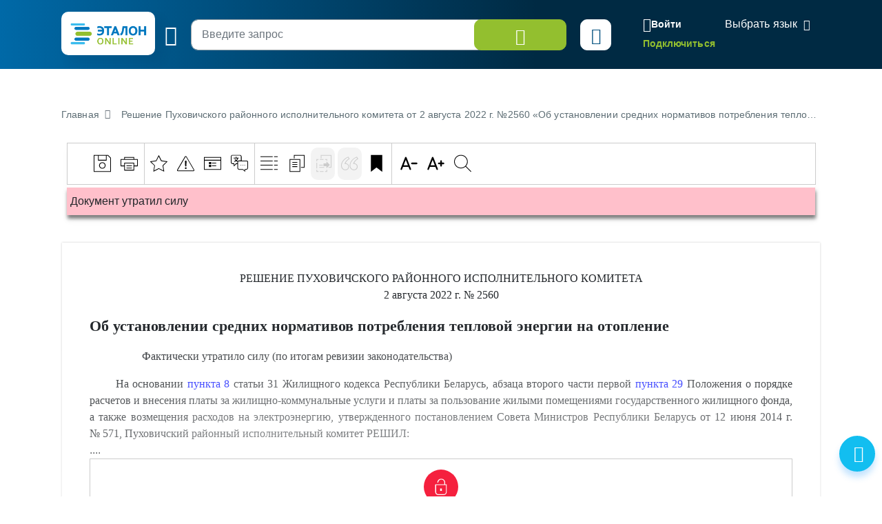

--- FILE ---
content_type: text/html; charset=UTF-8
request_url: https://etalonline.by/document/?regnum=r922n0117412&q_id=0
body_size: 59636
content:
<!DOCTYPE html>
<html lang="ru">
<head>
    <meta charset="utf-8" />
    <meta http-equiv="X-UA-Compatible" content="IE=edge" />
    <meta name="viewport" content="width=device-width, initial-scale=1">
		    <meta name="format-detection" content="telephone=no">
	<meta name="yandex-verification" content="09b1a076a98e426c" />

    <title>Решение Пуховичского районного исполнительного комитета  от 2 августа 2022 г. №2560 «Об установлении средних нормативов потребления тепловой энергии на отопление»</title>    
		
                
    
	    <!--[if IE 9]>
    <link rel="stylesheet" type="text/css" href="/local/templates/new/js/lib/flatpickr/ie.css">
    <script data-skip-moving="true" src="/local/templates/new/js/lib/flatpickr/classList.min.js"></script>
    <![endif]-->
    
    <style>
		@font-face{font-family:"Font Awesome 5 Free";font-style:normal;font-weight:400;font-display:block;src:url(/local/templates/new/fonts/fa-regular-400.eot);src:url(/local/templates/new/fonts/fa-regular-400.eot) format("embedded-opentype"),url(/local/templates/new/fonts/fa-regular-400.woff2) format("woff2"),url(/local/templates/new/fonts/fa-regular-400.woff) format("woff"),url(/local/templates/new/fonts/fa-regular-400.ttf) format("truetype"),url(/local/templates/new/fonts/fa-regular-400.svg#fontawesome) format("svg")}
		@font-face{font-family:"Font Awesome 5 Free";font-style:normal;font-weight:900;font-display:block;src:url(/local/templates/new/fonts/fa-solid-900.eot);src:url(/local/templates/new/fonts/fa-solid-900.eot) format("embedded-opentype"),url(/local/templates/new/fonts/fa-solid-900.woff2) format("woff2"),url(/local/templates/new/fonts/fa-solid-900.woff) format("woff"),url(/local/templates/new/fonts/fa-solid-900.ttf) format("truetype"),url(/local/templates/new/fonts/fa-solid-900.svg#fontawesome) format("svg")}
        svg {
            width: 16px;
            height: 16px;
        }
    </style>
	<link rel="preload" href="/local/templates/new/fonts/fa-regular-400.woff2" as="font" type="font/woff2" crossorigin />
	<link rel="preload" href="/local/templates/new/fonts/fa-solid-900.woff2" as="font" type="font/woff2" crossorigin />
	<link rel="apple-touch-icon" sizes="180x180" href="/apple-touch-icon.png" />
	<link rel="icon" type="image/png" sizes="32x32" href="/favicon-32x32.png" />
	<link rel="icon" type="image/png" sizes="16x16" href="/favicon-16x16.png" />
	<link rel="manifest" href="/site.webmanifest" />
	<link rel="mask-icon" href="/safari-pinned-tab.svg" color="#5bbad5" />

	<meta name="msapplication-TileColor" content="#2b5797" />
	<meta name="theme-color" content="#ffffff" />

	<script data-skip-moving="true">(function(w, d, n) {var cl = "bx-core";var ht = d.documentElement;var htc = ht ? ht.className : undefined;if (htc === undefined || htc.indexOf(cl) !== -1){return;}var ua = n.userAgent;if (/(iPad;)|(iPhone;)/i.test(ua)){cl += " bx-ios";}else if (/Windows/i.test(ua)){cl += ' bx-win';}else if (/Macintosh/i.test(ua)){cl += " bx-mac";}else if (/Linux/i.test(ua) && !/Android/i.test(ua)){cl += " bx-linux";}else if (/Android/i.test(ua)){cl += " bx-android";}cl += (/(ipad|iphone|android|mobile|touch)/i.test(ua) ? " bx-touch" : " bx-no-touch");cl += w.devicePixelRatio && w.devicePixelRatio >= 2? " bx-retina": " bx-no-retina";if (/AppleWebKit/.test(ua)){cl += " bx-chrome";}else if (/Opera/.test(ua)){cl += " bx-opera";}else if (/Firefox/.test(ua)){cl += " bx-firefox";}ht.className = htc ? htc + " " + cl : cl;})(window, document, navigator);</script>


<link href="/bitrix/cache/css/s1/new/page_245bf91b8687705d37bd87997bb285e4/page_245bf91b8687705d37bd87997bb285e4_v1.css?176710191419948" type="text/css"  rel="stylesheet" />
<link href="/bitrix/cache/css/s1/new/template_ee4d871c2a30663ff1448944f28a7843/template_ee4d871c2a30663ff1448944f28a7843_v1.css?1768912997805445" type="text/css"  data-template-style="true" rel="stylesheet" />







</head>
<body id="main-body" class="document-detail">
<!-- Yandex.Metrika counter --> <script data-skip-moving="true" type="text/javascript" > (function(m,e,t,r,i,k,a){m[i]=m[i]||function(){(m[i].a=m[i].a||[]).push(arguments)}; m[i].l=1*new Date(); for (var j = 0; j < document.scripts.length; j++) {if (document.scripts[j].src === r) { return; }} k=e.createElement(t),a=e.getElementsByTagName(t)[0],k.async=1,k.src=r,a.parentNode.insertBefore(k,a)}) (window, document, "script", "https://mc.yandex.ru/metrika/tag.js", "ym"); ym(47492611, "init", { clickmap:true, trackLinks:true, accurateTrackBounce:true, webvisor:true }); </script> <noscript><div><img src="https://mc.yandex.ru/watch/47492611" style="position:absolute; left:-9999px;" alt="" /></div></noscript> <!-- /Yandex.Metrika counter -->
    
<header id="header" class="" data-header-class="header-inner">
    <div class="head-container-wrap inner" >
        <div class="container">
            <div class="header-wrap">
                <div class="header-first">
                    <a href="/"><div class="logo"></div></a>
                    <div class="burger tippy" title="Главное меню">
                        <i class="i-etalon-hamburger-button"></i>
                    </div>
                    <div class="header-main">

                        
						<div class="search search-bar">
							<div class="search-row">
								<div class="input-submit">
									<form id="inner-top-search-form" method="get" action="/search/">
										<input type="search" id="mp-search-input" name="search_str" class="form-control" placeholder="Введите запрос">
										<button class="btn btn-light-green btn-search">
											<i class="i-etalon-search text-white">
											</i>
										</button>
									</form>
								</div>
								<div class="search-settings-toggle">
									<button  title="Параметры поиска" data-bs-toggle="collapse" data-bs-target="#collapse-adv-search" role="button" aria-expanded="true" aria-controls="collapse-adv-search" class="btn btn-white text-navi tippy"><i class="i-etalon-sliders"></i></button>
								</div>
							</div>
						</div>
                    </div>
                </div>
                <div class="header-second">
                    <div class="mobile-burger">
                        <i class="i-etalon-hamburger-button"></i>
                    </div>
                            <div class="header-rigth-wrap">
            <div class="header-auth">
                <a class="button-login js-popup-open" href="#form-login" data-popup-title="Вход в систему" data-popup-maxwidth="460" data-tippy="">
                    <i class="i-etalon-login"></i>
                    <span>Войти</span>
                </a>
                <div class="connect-link">
                    <a href="/registration/">Подключиться</a>
                </div>
            </div>
<div class="lang-down-button">
    <div class="lang">
        <div id="google_translate_element"></div>
    </div>
</div>
</div>                </div>
            </div>
        </div>
    </div>
</header>

<div id="popup-search" class="inner-search-popup">
	<div class="container">
		
<div id="mp-search-block" class="search-wrap">

    <div class="advanced-search">
                <div class="advanced-search-collapse">
            <div class="collapse" id="collapse-adv-search">
                <div class="l-options">
							<form action="/search/" method="GET" id="searchForm">
            
			<input type="hidden" name="search_str" id="search_str_exp" value="" />

            <input type="hidden" name="adv_s" id="advanced_search" value="0" />

			<input type="hidden" name="s" id="sort" value="" />
			<input type="hidden" name="d" id="direct" value="" />
			<input type="hidden" name="ps" id="pagesize" value="10" />
			<input type="hidden" name="q_id" id="queryid" value="" />

			<input type="hidden" name="documents" id="documents" value="" />
			<input type="hidden" name="days" id="days" value="" />
			<input type="hidden" name="rn" id="rn" value="" />
			<input type="hidden" name="a" id="a" value="" />

			<input type="hidden" name="wos" id="wos" value="" /><!-- W/O Spell --> 

			
			
			
			<input type="hidden" name="select-tbd-val" id="select-tbd-val" value="" />
			<input type="hidden" name="kw_id[]" id="kw_id" value="" />

			<div class="options-in">
				<div class="advanced-search-form">
					<div class="left options-col options-main">
						<div class="adv-row">
							<div class="adv-left choice-search-custom-wrap">
								<span class="label">Вид акта/документа</span>
								<select id="akt" name="akt">
									<option value="-1" placeholder>Выберите вид акта/документа</option>
																																							<option value="501">Авизо</option>
																																								<option value="622">Автобиография</option>
																																								<option value="57">Акт</option>
																																								<option value="405">Алгоритм</option>
																																								<option value="91">Алфавитно-предметный указатель</option>
																																								<option value="631">Алфавитный указатель</option>
																																								<option value="630">Альбом</option>
																																								<option value="503">Анализ</option>
																																								<option value="410">Аналитическая записка</option>
																																								<option value="747">Аналитическая справка</option>
																																								<option value="504">Анкета (опросник)</option>
																																								<option value="712">Аннотация</option>
																																								<option value="505">Аттестат</option>
																																								<option value="719">Аукционные документы</option>
																																								<option value="506">Баланс</option>
																																								<option value="711">Банк данных</option>
																																								<option value="674">Бейдж</option>
																																								<option value="769">Библиографический список</option>
																																								<option value="507">Бизнес-план</option>
																																								<option value="632">Билет</option>
																																								<option value="508">Билетно-учетный лист</option>
																																								<option value="671">Бирка</option>
																																								<option value="646">Благодарность</option>
																																								<option value="624">Бланк</option>
																																								<option value="647">Бюллетень</option>
																																								<option value="677">Ваучер</option>
																																								<option value="509">Ведомость</option>
																																								<option value="685">Ветеринарное назначение</option>
																																								<option value="648">Вкладыш</option>
																																								<option value="403">Вопрос-ответ</option>
																																								<option value="510">Выписка</option>
																																								<option value="773">Выписка из протокола</option>
																																								<option value="511">Гарантия</option>
																																								<option value="771">Глава монографии</option>
																																								<option value="854">Глава учебно-методического пособия</option>
																																								<option value="795">Государственный список</option>
																																								<option value="626">Гражданское надзорное дело</option>
																																								<option value="512">График</option>
																																								<option value="621">Данные</option>
																																								<option value="52">Декларация</option>
																																								<option value="12">Декрет</option>
																																								<option value="633">Дело</option>
																																								<option value="618">Диплом</option>
																																								<option value="58">Директива</option>
																																								<option value="664">Дневник</option>
																																								<option value="514">Доверенность</option>
																																								<option value="16">Договор</option>
																																								<option value="675">Доклад</option>
																																								<option value="516">Докладная записка</option>
																																								<option value="713">Документация</option>
																																								<option value="517">Должностная инструкция</option>
																																								<option value="649">Донесение</option>
																																								<option value="79">Дополнительное определение</option>
																																								<option value="33">Дополнительное решение</option>
																																								<option value="733">Дополнительное соглашение</option>
																																								<option value="745">Досудебное соглашение</option>
																																								<option value="99">Другие</option>
																																								<option value="518">Жалоба</option>
																																								<option value="519">Журнал</option>
																																								<option value="628">Заверительная надпись</option>
																																								<option value="520">Завещание</option>
																																								<option value="634">Задание</option>
																																								<option value="521">Заказ</option>
																																								<option value="645">Закладная</option>
																																								<option value="5">Заключение</option>
																																								<option value="1">Закон Республики Беларусь</option>
																																								<option value="75">Заочное решение</option>
																																								<option value="688">Записка об отпуске</option>
																																								<option value="525">Запись</option>
																																								<option value="676">Запрещение</option>
																																								<option value="523">Запрос</option>
																																								<option value="524">Заявка</option>
																																								<option value="93">Заявление</option>
																																								<option value="526">Извещение</option>
																																								<option value="527">Инвентаризационная опись</option>
																																								<option value="687">Инвестиции</option>
																																								<option value="690">Индексы цен</option>
																																								<option value="528">Инкассовое поручение</option>
																																								<option value="644">Инструктивно-методическое письмо</option>
																																								<option value="81">Инструкция</option>
																																								<option value="827">Интервью</option>
																																								<option value="413">Информационное письмо</option>
																																								<option value="710">Информационный листок</option>
																																								<option value="530">Информация</option>
																																								<option value="751">Информация о замечаниях и предложениях</option>
																																								<option value="899">Иные виды форм и образцов документов</option>
																																								<option value="701">Исковое заявление</option>
																																								<option value="629">Исполнительная надпись</option>
																																								<option value="615">Исполнительное производство</option>
																																								<option value="531">Исполнительный лист</option>
																																								<option value="44">Исполнительный протокол</option>
																																								<option value="721">История</option>
																																								<option value="698">Итоги</option>
																																								<option value="627">Итоговая запись</option>
																																								<option value="532">Кадастр недвижимости</option>
																																								<option value="533">Календарный план</option>
																																								<option value="672">Календарь</option>
																																								<option value="762">Калькулятор</option>
																																								<option value="534">Калькуляция</option>
																																								<option value="635">Карта</option>
																																								<option value="536">Карта учета</option>
																																								<option value="535">Карточка</option>
																																								<option value="714">Кассационная жалоба</option>
																																								<option value="678">Каталог</option>
																																								<option value="537">Квитанция</option>
																																								<option value="538">Книга</option>
																																								<option value="11">Кодекс Республики Беларусь</option>
																																								<option value="724">Коллективный договор</option>
																																								<option value="85">Комментарий</option>
																																								<option value="18">Коммюнике</option>
																																								<option value="15">Конвенция</option>
																																								<option value="720">Конкурсные документы</option>
																																								<option value="679">Коносамент</option>
																																								<option value="17">Конституция Республики Беларусь</option>
																																								<option value="69">Консультативное заключение</option>
																																								<option value="539">Контракт</option>
																																								<option value="686">Контрольные цифры приема в учреждение образования</option>
																																								<option value="723">Концепция</option>
																																								<option value="540">Корешок документа</option>
																																								<option value="716">Корпоративный кодекс</option>
																																								<option value="541">Кредитное досье</option>
																																								<option value="542">Кредиторская задолженность</option>
																																								<option value="652">Легализационная надпись</option>
																																								<option value="543">Лимит</option>
																																								<option value="544">Лист</option>
																																								<option value="703">Листок учета</option>
																																								<option value="545">Лицевой счет</option>
																																								<option value="546">Лицензия</option>
																																								<option value="547">Личная карточка</option>
																																								<option value="700">Личный листок</option>
																																								<option value="692">Маршрут</option>
																																								<option value="548">Маршрутный лист</option>
																																								<option value="414">Материал опротестования судебного решения</option>
																																								<option value="828">Материалы</option>
																																								<option value="53">Меморандум</option>
																																								<option value="549">Мемориальный ордер</option>
																																								<option value="653">Меню</option>
																																								<option value="689">Мероприятия</option>
																																								<option value="418">Методика</option>
																																								<option value="857">Методические материалы</option>
																																								<option value="63">Методические рекомендации</option>
																																								<option value="60">Методические указания</option>
																																								<option value="416">Методическое пособие</option>
																																								<option value="845">Методологические положения</option>
																																								<option value="402">Монография</option>
																																								<option value="811">Мотивировочная часть постановления (решения)</option>
																																								<option value="825">Мультимедийный материал</option>
																																								<option value="550">Накладная</option>
																																								<option value="619">Направление</option>
																																								<option value="636">Наряд</option>
																																								<option value="421">Научная публикация (статья)</option>
																																								<option value="843">Научно-практический комментарий</option>
																																								<option value="858">Национальный план</option>
																																								<option value="551">Номенклатура</option>
																																								<option value="654">Нормативы</option>
																																								<option value="650">Нормы</option>
																																								<option value="28">Нота</option>
																																								<option value="717">Нотификация</option>
																																								<option value="415">Обзор</option>
																																								<option value="84">Обзор судебной практики</option>
																																								<option value="637">Обложка</option>
																																								<option value="417">Обобщение</option>
																																								<option value="401">Обобщение правоприменительной практики</option>
																																								<option value="552">Обоснование</option>
																																								<option value="86">Образец документа</option>
																																								<option value="655">Обращение</option>
																																								<option value="656">Объявление</option>
																																								<option value="657">Объяснение</option>
																																								<option value="553">Объяснительная записка</option>
																																								<option value="554">Обязательство</option>
																																								<option value="27">Оговорка</option>
																																								<option value="680">Описание</option>
																																								<option value="555">Опись</option>
																																								<option value="80">Определение</option>
																																								<option value="812">Определение о судебном приказе</option>
																																								<option value="556">Ордер</option>
																																								<option value="804">Особое мнение</option>
																																								<option value="212">Ответ</option>
																																								<option value="557">Отзыв</option>
																																								<option value="683">Отказ</option>
																																								<option value="849">Отраслевое соглашение</option>
																																								<option value="558">Отчет</option>
																																								<option value="620">Отчетность</option>
																																								<option value="673">Оферта</option>
																																								<option value="408">Официальное предупреждение</option>
																																								<option value="691">Оценка</option>
																																								<option value="559">Оценочный лист</option>
																																								<option value="26">Пакт</option>
																																								<option value="560">Паспорт</option>
																																								<option value="693">Перерасчет</option>
																																								<option value="561">Перечень</option>
																																								<option value="8">Письмо</option>
																																								<option value="562">План</option>
																																								<option value="563">Платежное поручение</option>
																																								<option value="564">Платежное требование</option>
																																								<option value="638">Повестка</option>
																																								<option value="616">Подписка</option>
																																								<option value="565">Подтверждение</option>
																																								<option value="659">Показатели</option>
																																								<option value="763">Политика</option>
																																								<option value="82">Положение</option>
																																								<option value="567">Поручение</option>
																																								<option value="83">Порядок</option>
																																								<option value="19">Послание</option>
																																								<option value="2">Постановление</option>
																																								<option value="660">Почетная грамота</option>
																																								<option value="569">Пояснительная записка</option>
																																								<option value="43">Правила</option>
																																								<option value="851">Практическое пособие</option>
																																								<option value="571">Предложение</option>
																																								<option value="572">Предписание</option>
																																								<option value="573">Представление</option>
																																								<option value="639">Предупреждение</option>
																																								<option value="574">Прейскурант</option>
																																								<option value="661">Претензия</option>
																																								<option value="640">Приглашение</option>
																																								<option value="74">Приговор</option>
																																								<option value="6">Приказ</option>
																																								<option value="708">Приложение</option>
																																								<option value="852">Примерный реестр</option>
																																								<option value="838">Присяга</option>
																																								<option value="576">Прогноз развития</option>
																																								<option value="662">Программа</option>
																																								<option value="722">Проездной документ</option>
																																								<option value="577">Проект</option>
																																								<option value="709">Проектная документация</option>
																																								<option value="768">Проект нормативного правового акта</option>
																																								<option value="715">Проектно-сметная документация</option>
																																								<option value="578">Пропуск</option>
																																								<option value="579">Проспект</option>
																																								<option value="663">Просьба</option>
																																								<option value="407">Протест</option>
																																								<option value="617">Протест векселя</option>
																																								<option value="7">Протокол</option>
																																								<option value="73">Протокольное решение</option>
																																								<option value="641">Путевка</option>
																																								<option value="581">Путевой лист</option>
																																								<option value="848">Рабочий план</option>
																																								<option value="770">Раздел монографии</option>
																																								<option value="582">Разрешение</option>
																																								<option value="65">Разъяснение</option>
																																								<option value="642">Рапорт</option>
																																								<option value="665">Расписание занятий</option>
																																								<option value="583">Расписка</option>
																																								<option value="4">Распоряжение</option>
																																								<option value="695">Распределение затрат (расходов)</option>
																																								<option value="585">Расчет</option>
																																								<option value="586">Расчетное задание</option>
																																								<option value="587">Регистр учетный</option>
																																								<option value="32">Регламент</option>
																																								<option value="588">Реестр</option>
																																								<option value="59">Резолюция</option>
																																								<option value="694">Результаты</option>
																																								<option value="411">Результаты мониторинга</option>
																																								<option value="805">Резюме</option>
																																								<option value="696">Рейтинг</option>
																																								<option value="666">Реквизиты</option>
																																								<option value="64">Рекомендации</option>
																																								<option value="66">Рекомендация</option>
																																								<option value="667">Рецензия</option>
																																								<option value="9">Решение</option>
																																								<option value="743">Решение оперативного совещания</option>
																																								<option value="10">Решение референдума</option>
																																								<option value="412">Руководство</option>
																																								<option value="406">Сборник статей</option>
																																								<option value="590">Сведения</option>
																																								<option value="591">Свидетельство</option>
																																								<option value="718">Свод</option>
																																								<option value="592">Сводка</option>
																																								<option value="593">Сертификат</option>
																																								<option value="702">Служебная записка</option>
																																								<option value="594">Смета</option>
																																								<option value="651">Согласие</option>
																																								<option value="14">Соглашение</option>
																																								<option value="596">Сообщение</option>
																																								<option value="746">Сопроводительное письмо</option>
																																								<option value="706">Состав</option>
																																								<option value="597">Спецификация</option>
																																								<option value="598">Список</option>
																																								<option value="599">Справка</option>
																																								<option value="404">Справочная информация</option>
																																								<option value="668">Справочник</option>
																																								<option value="741">Стандарт</option>
																																								<option value="419">Статус</option>
																																								<option value="400">Статья</option>
																																								<option value="736">Стратегия</option>
																																								<option value="600">Страховой полис</option>
																																								<option value="707">Структура</option>
																																								<option value="697">Структура стоимости</option>
																																								<option value="625">Судебная повестка</option>
																																								<option value="699">Схема</option>
																																								<option value="601">Счет</option>
																																								<option value="602">Счет-фактура</option>
																																								<option value="603">Табель</option>
																																								<option value="682">Таблица</option>
																																								<option value="604">Талон</option>
																																								<option value="739">Тарифное соглашение</option>
																																								<option value="13">Телеграмма</option>
																																								<option value="807">Технические условия</option>
																																								<option value="605">Техническое задание</option>
																																								<option value="70">Типовой учебный план</option>
																																								<option value="606">Требование</option>
																																								<option value="744">Требования</option>
																																								<option value="704">Трудовая книжка</option>
																																								<option value="607">Уведомление</option>
																																								<option value="842">Увольнительная записка</option>
																																								<option value="608">Удостоверение</option>
																																								<option value="623">Удостоверительная надпись</option>
																																								<option value="3">Указ</option>
																																								<option value="62">Указание</option>
																																								<option value="61">Указания</option>
																																								<option value="90">Устав</option>
																																								<option value="853">Учебно-методическое пособие</option>
																																								<option value="610">Учетная книжка</option>
																																								<option value="684">Форма учета</option>
																																								<option value="611">Формуляр</option>
																																								<option value="612">Характеристика</option>
																																								<option value="25">Хартия</option>
																																								<option value="613">Ходатайство</option>
																																								<option value="850">Хронометраж</option>
																																								<option value="810">Частное определение</option>
																																								<option value="809">Частное постановление</option>
																																								<option value="643">Чек</option>
																																								<option value="681">Членская книжка</option>
																																								<option value="670">Штатное расписание</option>
																																								<option value="819">Экспресс-бюллетень</option>
																																								<option value="658">Эпикриз</option>
																																								<option value="669">Этикетка</option>
																																								<option value="614">Ярлык</option>
																											</select>
								<div id="akt_list" class="sprav_list">
                                    																																																																																																																																																																																																																																																																																																																																																																																																																																																																																																																																																																																																																																																																																																																																																																																																																																																																																																																																																																																																																																																																																																																																																																																																																																																																																																																																																																																																																																																																																																																																																																																																																																																																																																																																																																																																																																																																																																																																																																																																																																																																																																																																																																																																																																																																																																																																																																																																																																																																																																																																																																																																																																																																																																																																																																																																																																																																																																																																																																																																																																																																																																																																																																																																																																																																																																																																																																																																																																																																																																																																																																																																																																																																																																																																																																																																																																																																																																																																																																																																																																																																																																																																																																																																																																																																																																																																																																																																																																																																																																																																																																																																																																																																																																																																																																																																																																																																																																																																																																																																																																																																																																																																																																																																																																																																																																																																																																																																																																																																																																																																																																																																																																																																																																																																																																																																																																																																																																																																																																																																																																																																																																																																																																																																																																																																																																																																																																																																																																																																																																																			</div>
							</div>
							<div class="advanced-right choice-search-custom-wrap">
								<div class="">
									<div class="">
										<span class="label">Орган принятия/издания</span>
									</div>
									</div>
								<select id="organ" name="organ">
									<option value="-1" placeholder>Выберите орган принятия/издания</option>
																			<option value="99999" >- </option>
																			<option value="319" >Администрация Президента Республики Беларусь </option>
																			<option value="10261" >Академия управления при Президенте Республики Беларусь </option>
																			<option value="9761" >апелляционная инстанция экономического суда Брестской области </option>
																			<option value="9762" >апелляционная инстанция экономического суда Витебской области </option>
																			<option value="9763" >апелляционная инстанция экономического суда Гомельской области </option>
																			<option value="9767" >апелляционная инстанция экономического суда города Минска </option>
																			<option value="9764" >апелляционная инстанция экономического суда Гродненской области </option>
																			<option value="9765" >апелляционная инстанция экономического суда Минской области </option>
																			<option value="9766" >апелляционная инстанция экономического суда Могилевской области </option>
																			<option value="9755" data-custom-properties='{"syn": "Апеляционная палата Суда ЕАЭС"}'>Апелляционная палата Суда Евразийского экономического союза </option>
																			<option value="505" data-custom-properties='{"syn": "Аппарат СМ Совмин Правительство"}'>Аппарат Совета Министров Республики Беларусь </option>
																			<option value="9083" data-custom-properties='{"syn": "БФГСС"}'>Ассоциация «Белорусская федерация горнолыжного спорта и сноуборда» </option>
																			<option value="9052" data-custom-properties='{"syn": "АБФФ"}'>Ассоциация «Белорусская федерация футбола» </option>
																			<option value="7355" >Ассоциация белорусских банков </option>
																			<option value="9116" >Ассоциация профессионального сквоша </option>
																			<option value="9087" data-custom-properties='{"syn": "ФХРБ"}'>Ассоциация «Федерация хоккея Республики Беларусь» </option>
																			<option value="830" >Аудиторская палата </option>
																			<option value="8206" data-custom-properties='{"syn": "Барановичский горисполком"}'>Барановичский городской исполнительный комитет </option>
																			<option value="8256" data-custom-properties='{"syn": "Барановичский горсовет"}'>Барановичский городской Совет депутатов </option>
																			<option value="8216" data-custom-properties='{"syn": "Барановичский райисполком"}'>Барановичский районный исполнительный комитет </option>
																			<option value="8266" data-custom-properties='{"syn": "Барановичский райсовет"}'>Барановичский районный Совет депутатов </option>
																			<option value="9060" >Белорусская ассоциация гольфа </option>
																			<option value="9096" >Белорусская бейсбольная ассоциация </option>
																			<option value="9206" >Белорусская партия "Белая Русь" </option>
																			<option value="3524" data-custom-properties='{"syn": "БРКА"}'>Белорусская республиканская коллегия адвокатов </option>
																			<option value="4150" data-custom-properties='{"syn": "БелТПП"}'>Белорусская торгово-промышленная палата </option>
																			<option value="5190" data-custom-properties='{"syn": "Белгоспищепром БГП"}'>Белорусский государственный концерн пищевой промышленности "Белгоспищепром" </option>
																			<option value="5010" data-custom-properties='{"syn": "Белнефтехим БНХ"}'>Белорусский государственный концерн по нефти и химии </option>
																			<option value="5150" data-custom-properties='{"syn": "Беллегпром"}'>Белорусский государственный концерн по производству и реализации товаров легкой промышленности </option>
																			<option value="5160" data-custom-properties='{"syn": "БГУ Белгосуниверситет"}'>Белорусский государственный университет </option>
																			<option value="345" data-custom-properties='{"syn": "БИСИ"}'>Белорусский институт стратегических исследований </option>
																			<option value="5090" data-custom-properties='{"syn": "Беллесбумпром БЛБ"}'>Белорусский производственно-торговый концерн лесной, деревообрабатывающей и целлюлозно-бумажной промышленности </option>
																			<option value="7356" data-custom-properties='{"syn": "БелПСБФР"}'>Белорусский профессиональный союз банковских и финансовых работников </option>
																			<option value="7612" data-custom-properties='{"syn": "Белорусский профессиональный союз работников АПК"}'>Белорусский профессиональный союз работников агропромышленного комплекса </option>
																			<option value="7613" >Белорусский профессиональный союз работников государственных и других учреждений </option>
																			<option value="7661" >Белорусский профессиональный союз работников жилищно-коммунального хозяйства и сферы обслуживания </option>
																			<option value="7627" >Белорусский профессиональный союз работников культуры, информации, спорта и туризма </option>
																			<option value="7614" >Белорусский профессиональный союз работников леса и природопользования </option>
																			<option value="7618" >Белорусский профессиональный союз работников местной промышленности и коммунально-бытовых предприятий </option>
																			<option value="7628" >Белорусский профессиональный союз работников образования и науки </option>
																			<option value="7626" >Белорусский профессиональный союз работников отраслей промышленности "БЕЛПРОФМАШ" </option>
																			<option value="7621" >Белорусский профессиональный союз работников связи </option>
																			<option value="7617" >Белорусский профессиональный союз работников строительства и промышленности строительных материалов </option>
																			<option value="7619" >Белорусский профессиональный союз работников торговли, потребительской кооперации и предпринимательства </option>
																			<option value="7624" >Белорусский профессиональный союз работников транспорта и коммуникаций </option>
																			<option value="7623" >Белорусский профессиональный союз работников химической, горной и нефтяной отраслей промышленности </option>
																			<option value="7625" >Белорусский профессиональный союз работников энергетики, газовой и топливной промышленности </option>
																			<option value="7662" >Белорусский профсоюз работников здравоохранения </option>
																			<option value="5130" data-custom-properties='{"syn": "Белкоопсоюз"}'>Белорусский республиканский союз потребительских обществ </option>
																			<option value="5170" data-custom-properties='{"syn": "ББТС"}'>Белорусское бюро по транспортному страхованию </option>
																			<option value="5000" data-custom-properties='{"syn": "Белвтормет"}'>Белорусское государственное объединение по заготовке, переработке и поставке лома и отходов черных и цветных металлов </option>
																			<option value="9158" data-custom-properties='{"syn": "БелООВТА"}'>Белорусское общественное объединение ветеранов тяжелой атлетики </option>
																			<option value="9144" data-custom-properties='{"syn": "БОО ВФКиС"}'>Белорусское общественное объединение "Ветераны физической культуры и спорта" </option>
																			<option value="9178" data-custom-properties='{"syn": "БОО «Клуб олимпийских чемпионов»"}'>Белорусское общественное объединение «Клуб олимпийских чемпионов» </option>
																			<option value="9157" data-custom-properties='{"syn": "БООПБ"}'>Белорусское общественное объединение профессионального бокса </option>
																			<option value="9169" data-custom-properties='{"syn": "БОО ТВБ"}'>Белорусское общественное объединение традиционных видов борьбы </option>
																			<option value="9115" data-custom-properties='{"syn": "БООТ"}'>Белорусское общественное объединение тхэквондо </option>
																			<option value="9077" data-custom-properties='{"syn": "БОО «ФНТ»"}'>Белорусское общественное объединение «Федерация настольного тенниса» </option>
																			<option value="9177" data-custom-properties='{"syn": "БОСКО"}'>Белорусское общественное спортивное кинологическое объединение </option>
																			<option value="9175" data-custom-properties='{"syn": "БСОО «Федерация мини-гольфа»"}'>Белорусское спортивное общественное объединение «Федерация мини-гольфа» </option>
																			<option value="8602" data-custom-properties='{"syn": "Белыничский райисполком"}'>Белыничский районный исполнительный комитет </option>
																			<option value="8653" data-custom-properties='{"syn": "Белыничский райсовет"}'>Белыничский районный Совет депутатов </option>
																			<option value="8110" data-custom-properties='{"syn": "Березинский райисполком"}'>Березинский районный исполнительный комитет </option>
																			<option value="8159" data-custom-properties='{"syn": "Березинский райсовет"}'>Березинский районный Совет депутатов </option>
																			<option value="8217" data-custom-properties='{"syn": "Березовский райисполком"}'>Березовский районный исполнительный комитет </option>
																			<option value="8267" data-custom-properties='{"syn": "Березовский райсовет"}'>Березовский районный Совет депутатов </option>
																			<option value="8501" data-custom-properties='{"syn": "Берестовицкий райисполком"}'>Берестовицкий районный исполнительный комитет </option>
																			<option value="8551" data-custom-properties='{"syn": "Берестовицкий райсовет"}'>Берестовицкий районный Совет депутатов </option>
																			<option value="8306" data-custom-properties='{"syn": "Бешенковичский райисполком"}'>Бешенковичский районный исполнительный комитет </option>
																			<option value="8356" data-custom-properties='{"syn": "Бешенковичский райсовет"}'>Бешенковичский районный Совет депутатов </option>
																			<option value="8604" data-custom-properties='{"syn": "Бобруйский горисполком"}'>Бобруйский городской исполнительный комитет </option>
																			<option value="8655" data-custom-properties='{"syn": "Бобруйский горсовет"}'>Бобруйский городской Совет депутатов </option>
																			<option value="8603" data-custom-properties='{"syn": "Бобруйский райисполком"}'>Бобруйский районный исполнительный комитет </option>
																			<option value="8654" data-custom-properties='{"syn": "Бобруйский райсовет"}'>Бобруйский районный Совет депутатов </option>
																			<option value="9753" data-custom-properties='{"syn": "Большая коллегия Суда ЕАЭС"}'>Большая коллегия Суда Евразийского экономического союза </option>
																			<option value="8102" data-custom-properties='{"syn": "Борисовский райисполком"}'>Борисовский районный исполнительный комитет </option>
																			<option value="8173" data-custom-properties='{"syn": "Борисовский райсовет"}'>Борисовский районный Совет депутатов </option>
																			<option value="8404" data-custom-properties='{"syn": "Брагинский райисполком"}'>Брагинский районный исполнительный комитет </option>
																			<option value="8454" data-custom-properties='{"syn": "Брагинский райсовет"}'>Брагинский районный Совет депутатов </option>
																			<option value="8314" data-custom-properties='{"syn": "Браславский райисполком"}'>Браславский районный исполнительный комитет </option>
																			<option value="8364" data-custom-properties='{"syn": "Браславский райсовет"}'>Браславский районный Совет депутатов </option>
																			<option value="8203" data-custom-properties='{"syn": "Брестский горисполком"}'>Брестский городской исполнительный комитет </option>
																			<option value="8253" data-custom-properties='{"syn": "Брестский горсовет"}'>Брестский городской Совет депутатов </option>
																			<option value="14218" >Брестский межгарнизонный военный суд </option>
																			<option value="8200" data-custom-properties='{"syn": "Брестский облисполком"}'>Брестский областной исполнительный комитет </option>
																			<option value="8250" data-custom-properties='{"syn": "Брестский облсовет"}'>Брестский областной Совет депутатов </option>
																			<option value="7648" data-custom-properties='{"syn": "БОСН"}'>Брестский областной союз нанимателей </option>
																			<option value="901" data-custom-properties='{"syn": "Брестский облсуд"}'>Брестский областной суд </option>
																			<option value="8212" data-custom-properties='{"syn": "Брестский райисполком"}'>Брестский районный исполнительный комитет </option>
																			<option value="8262" data-custom-properties='{"syn": "Брестский райсовет"}'>Брестский районный Совет депутатов </option>
																			<option value="7650" >Брестское областное объединение профсоюзов </option>
																			<option value="8405" data-custom-properties='{"syn": "Буда-Кошелевский райисполком"}'>Буда-Кошелевский районный исполнительный комитет </option>
																			<option value="8455" data-custom-properties='{"syn": "Буда-Кошелевский райсовет"}'>Буда-Кошелевский районный Совет депутатов </option>
																			<option value="8605" data-custom-properties='{"syn": "Быховский райисполком"}'>Быховский районный исполнительный комитет </option>
																			<option value="8656" data-custom-properties='{"syn": "Быховский райсовет"}'>Быховский районный Совет депутатов </option>
																			<option value="8319" data-custom-properties='{"syn": "Верхнедвинский райисполком"}'>Верхнедвинский районный исполнительный комитет </option>
																			<option value="8369" data-custom-properties='{"syn": "Верхнедвинский райсовет"}'>Верхнедвинский районный Совет депутатов </option>
																			<option value="600" data-custom-properties='{"syn": "ВС"}'>Верховный Суд Республики Беларусь </option>
																			<option value="8406" data-custom-properties='{"syn": "Ветковский райисполком"}'>Ветковский районный исполнительный комитет </option>
																			<option value="8456" data-custom-properties='{"syn": "Ветковский райсовет"}'>Ветковский районный Совет депутатов </option>
																			<option value="8111" data-custom-properties='{"syn": "Вилейский райисполком"}'>Вилейский районный исполнительный комитет </option>
																			<option value="8160" data-custom-properties='{"syn": "Вилейский райсовет"}'>Вилейский районный Совет депутатов </option>
																			<option value="8305" data-custom-properties='{"syn": "Витебский горисполком"}'>Витебский городской исполнительный комитет </option>
																			<option value="8355" data-custom-properties='{"syn": "Витебский горсовет"}'>Витебский городской Совет депутатов </option>
																			<option value="14217" >Витебский межгарнизонный военный суд </option>
																			<option value="8300" data-custom-properties='{"syn": "Витебский облисполком"}'>Витебский областной исполнительный комитет </option>
																			<option value="8350" data-custom-properties='{"syn": "Витебский облсовет"}'>Витебский областной Совет депутатов </option>
																			<option value="7649" data-custom-properties='{"syn": "ВОСН"}'>Витебский областной союз нанимателей </option>
																			<option value="902" data-custom-properties='{"syn": "Витебский облсуд"}'>Витебский областной суд </option>
																			<option value="8320" data-custom-properties='{"syn": "Витебский райисполком"}'>Витебский районный исполнительный комитет </option>
																			<option value="8370" data-custom-properties='{"syn": "Витебский райсовет"}'>Витебский районный Совет депутатов </option>
																			<option value="7651" >Витебское областное объединение профсоюзов </option>
																			<option value="8502" data-custom-properties='{"syn": "Волковысский райисполком"}'>Волковысский районный исполнительный комитет </option>
																			<option value="8552" data-custom-properties='{"syn": "Волковысский райсовет"}'>Волковысский районный Совет депутатов </option>
																			<option value="8112" data-custom-properties='{"syn": "Воложинский райисполком"}'>Воложинский районный исполнительный комитет </option>
																			<option value="8161" data-custom-properties='{"syn": "Воложинский райсовет"}'>Воложинский районный Совет депутатов </option>
																			<option value="8503" data-custom-properties='{"syn": "Вороновский райисполком"}'>Вороновский районный исполнительный комитет </option>
																			<option value="8553" data-custom-properties='{"syn": "Вороновский райсовет"}'>Вороновский районный Совет депутатов </option>
																			<option value="30" data-custom-properties='{"syn": "ВНС"}'>Всебелорусское народное собрание </option>
																			<option value="9126" data-custom-properties='{"syn": "ВФБ BWF"}'>Всемирная федерация бадминтона </option>
																			<option value="331" data-custom-properties='{"syn": "ВАК"}'>Высшая аттестационная комиссия Республики Беларусь </option>
																			<option value="9610" >Высший Государственный Совет Союзного государства </option>
																			<option value="9451" >Высший Евразийский экономический совет </option>
																			<option value="8211" data-custom-properties='{"syn": "Ганцевичский райисполком"}'>Ганцевичский районный исполнительный комитет </option>
																			<option value="8261" data-custom-properties='{"syn": "Ганцевичский райсовет"}'>Ганцевичский районный Совет депутатов </option>
																			<option value="6101" data-custom-properties='{"syn": "Генпрокуратура Республики Беларусь"}'>Генеральная прокуратура Республики Беларусь </option>
																			<option value="355" >Геральдический совет при Президенте Республики Беларусь </option>
																			<option value="2512" >Главный государственный ветеринарный инспектор Республики Беларусь </option>
																			<option value="3314" >Главный государственный инспектор Республики Беларусь по пожарному надзору </option>
																			<option value="1410" data-custom-properties='{"syn": "Главгоссанврач"}'>Главный государственный санитарный врач Республики Беларусь </option>
																			<option value="8321" data-custom-properties='{"syn": "Глубокский райисполком"}'>Глубокский районный исполнительный комитет </option>
																			<option value="8371" data-custom-properties='{"syn": "Глубокский райсовет"}'>Глубокский районный Совет депутатов </option>
																			<option value="8606" data-custom-properties='{"syn": "Глусский райисполком"}'>Глусский районный исполнительный комитет </option>
																			<option value="8657" data-custom-properties='{"syn": "Глусский райсовет"}'>Глусский районный Совет депутатов </option>
																			<option value="8402" data-custom-properties='{"syn": "Гомельский горисполком"}'>Гомельский городской исполнительный комитет </option>
																			<option value="8452" data-custom-properties='{"syn": "Гомельский горсовет"}'>Гомельский городской Совет депутатов </option>
																			<option value="8400" data-custom-properties='{"syn": "Гомельский облисполком"}'>Гомельский областной исполнительный комитет </option>
																			<option value="8450" data-custom-properties='{"syn": "Гомельский облсовет"}'>Гомельский областной Совет депутатов </option>
																			<option value="7652" data-custom-properties='{"syn": "ГОСН"}'>Гомельский областной Союз нанимателей </option>
																			<option value="903" data-custom-properties='{"syn": "Гомельский облсуд"}'>Гомельский областной суд </option>
																			<option value="8403" data-custom-properties='{"syn": "Гомельский райисполком"}'>Гомельский районный исполнительный комитет </option>
																			<option value="8453" data-custom-properties='{"syn": "Гомельский райсовет"}'>Гомельский районный Совет депутатов </option>
																			<option value="7653" >Гомельское областное объединение профсоюзов </option>
																			<option value="8607" data-custom-properties='{"syn": "Горецкий райисполком"}'>Горецкий районный исполнительный комитет </option>
																			<option value="8658" data-custom-properties='{"syn": "Горецкий райсовет"}'>Горецкий районный Совет депутатов </option>
																			<option value="8312" data-custom-properties='{"syn": "Городокский райисполком"}'>Городокский районный исполнительный комитет </option>
																			<option value="8362" data-custom-properties='{"syn": "Городокский райсовет"}'>Городокский районный Совет депутатов </option>
																			<option value="937" data-custom-properties='{"syn": "горсуд"}'>городской суд </option>
																			<option value="338" >Государственная инспекция охраны животного и растительного мира при Президенте Республики Беларусь </option>
																			<option value="4561" >Государственная комиссия по радиочастотам при Совете Безопасности Республики Беларусь </option>
																			<option value="12910" >государственное производственное объединение по топливу и газификации «Белтопгаз» </option>
																			<option value="11325" data-custom-properties='{"syn": "ГПО «Белэнерго»"}'>государственное производственное объединение электроэнергетики «Белэнерго» </option>
																			<option value="14243" data-custom-properties='{"syn": "СЭЗ Брест"}'>государственное учреждение "Администрация свободной экономической зоны "Брест" </option>
																			<option value="14244" data-custom-properties='{"syn": "СЭЗ Витебск"}'>государственное учреждение "Администрация свободной экономической зоны "Витебск" </option>
																			<option value="14240" data-custom-properties='{"syn": "СЭЗ Гомель-Ратон"}'>государственное учреждение "Администрация свободной экономической зоны "Гомель-Ратон" </option>
																			<option value="14241" data-custom-properties='{"syn": "СЭЗ Гродноинвест"}'>государственное учреждение ”Администрация свободной экономической зоны "Гродноинвест" </option>
																			<option value="14242" data-custom-properties='{"syn": "СЭЗ Минск"}'>государственное учреждение "Администрация свободной экономической зоны "Минск" </option>
																			<option value="14245" data-custom-properties='{"syn": "СЭЗ Могилев"}'>государственное учреждение "Администрация свободной экономической зоны "Могилев" </option>
																			<option value="11443" data-custom-properties='{"syn": "БелНИЦЭД"}'>государственное учреждение "Белорусский научно-исследовательский центр электронной документации" </option>
																			<option value="6106" data-custom-properties='{"syn": "НПЦ Генеральной прокуратуры (Генпрокуратуры) Республики Беларусь"}'>государственное учреждение «Научно-практический центр проблем укрепления законности и правопорядка Генеральной прокуратуры Республики Беларусь» </option>
																			<option value="12250" data-custom-properties='{"syn": "НЦИС"}'>государственное учреждение «Национальный центр интеллектуальной собственности» </option>
																			<option value="13365" data-custom-properties='{"syn": "ГУ «РНПЦ МТ»"}'>государственное учреждение «Республиканский научно-практический центр медицинских технологий, информатизации, управления и экономики здравоохранения» </option>
																			<option value="10258" data-custom-properties='{"syn": "Секретариат Наблюдательного совета ПВТ"}'>государственное учреждение "Секретариат Наблюдательного совета Парка высоких технологий" </option>
																			<option value="3650" data-custom-properties='{"syn": "Госкомвоенпром ГВПК"}'>Государственный военно-промышленный комитет Республики Беларусь </option>
																			<option value="1803" data-custom-properties='{"syn": "Госкомимущество ГКИ"}'>Государственный комитет по имуществу Республики Беларусь </option>
																			<option value="4400" data-custom-properties='{"syn": "ГКНТ"}'>Государственный комитет по науке и технологиям Республики Беларусь </option>
																			<option value="1804" data-custom-properties='{"syn": "Госстандарт ГКС"}'>Государственный комитет по стандартизации Республики Беларусь </option>
																			<option value="5182" data-custom-properties='{"syn": "ГКСЭ"}'>Государственный комитет судебных экспертиз Республики Беларусь </option>
																			<option value="3703" data-custom-properties='{"syn": "Госпогранкомитет ГПК"}'>Государственный пограничный комитет Республики Беларусь </option>
																			<option value="3600" data-custom-properties='{"syn": "ГТК Гостаможня"}'>Государственный таможенный комитет Республики Беларусь </option>
																			<option value="8505" data-custom-properties='{"syn": "Гродненский горисполком"}'>Гродненский городской исполнительный комитет </option>
																			<option value="8555" data-custom-properties='{"syn": "Гродненский горсовет"}'>Гродненский городской Совет депутатов </option>
																			<option value="8500" data-custom-properties='{"syn": "Гродненский облисполком"}'>Гродненский областной исполнительный комитет </option>
																			<option value="8550" data-custom-properties='{"syn": "Гродненский облсовет"}'>Гродненский областной Совет депутатов </option>
																			<option value="7654" data-custom-properties='{"syn": "ГОСН"}'>Гродненский областной Союз нанимателей </option>
																			<option value="904" data-custom-properties='{"syn": "Гродненский облсуд"}'>Гродненский областной суд </option>
																			<option value="8504" data-custom-properties='{"syn": "Гродненский райисполком"}'>Гродненский районный исполнительный комитет </option>
																			<option value="8554" data-custom-properties='{"syn": "Гродненский райсовет"}'>Гродненский районный Совет депутатов </option>
																			<option value="7655" >Гродненское областное объединение профсоюзов </option>
																			<option value="3058" data-custom-properties='{"syn": "Департамент государственной инспекции труда Минтруда и соцзащиты МТСЗ"}'>Департамент государственной инспекции труда Министерства труда и социальной защиты Республики Беларусь </option>
																			<option value="4002" data-custom-properties='{"syn": "Департамент по архивам и делопроизводству Минюста (МЮ)"}'>Департамент по архивам и делопроизводству Министерства юстиции Республики Беларусь </option>
																			<option value="394" >Департамент по гуманитарной деятельности Управления делами Президента Республики Беларусь </option>
																			<option value="3405" data-custom-properties='{"syn": "Департамент по предпринимательству Минэкономики"}'>Департамент по предпринимательству Министерства экономики Республики Беларусь </option>
																			<option value="1807" data-custom-properties='{"syn": "Департамент по энергоэффективности Госстандарта"}'>Департамент по энергоэффективности Государственного комитета по стандартизации Республики Беларусь </option>
																			<option value="10671" data-custom-properties='{"syn": "Госатомнадзор"}'>Департамент по ядерной и радиационной безопасности Министерства по чрезвычайным ситуациям Республики Беларусь </option>
																			<option value="6202" data-custom-properties='{"syn": "ДФМ КГК ДФМ Комитета госконтроля"}'>Департамент финансового мониторинга Комитета государственного контроля Республики Беларусь </option>
																			<option value="8113" data-custom-properties='{"syn": "Дзержинский райисполком"}'>Дзержинский районный исполнительный комитет </option>
																			<option value="8174" data-custom-properties='{"syn": "Дзержинский райсовет"}'>Дзержинский районный Совет депутатов </option>
																			<option value="4004" data-custom-properties='{"syn": "директор Департамента по архивам и делопроизводству Минюста (МЮ)"}'>директор Департамента по архивам и делопроизводству Министерства юстиции Республики Беларусь </option>
																			<option value="328" data-custom-properties='{"syn": "директор НЦЗПД"}'>директор Национального центра защиты персональных данных Республики Беларусь </option>
																			<option value="8407" data-custom-properties='{"syn": "Добрушский райисполком"}'>Добрушский районный исполнительный комитет </option>
																			<option value="8457" data-custom-properties='{"syn": "Добрушский райсовет"}'>Добрушский районный Совет депутатов </option>
																			<option value="8322" data-custom-properties='{"syn": "Докшицкий райисполком"}'>Докшицкий районный исполнительный комитет </option>
																			<option value="8372" data-custom-properties='{"syn": "Докшицкий райсовет"}'>Докшицкий районный Совет депутатов </option>
																			<option value="8608" data-custom-properties='{"syn": "Дрибинский райисполком"}'>Дрибинский районный исполнительный комитет </option>
																			<option value="8659" data-custom-properties='{"syn": "Дрибинский райсовет"}'>Дрибинский районный Совет депутатов </option>
																			<option value="8207" data-custom-properties='{"syn": "Дрогичинский райисполком"}'>Дрогичинский районный исполнительный комитет </option>
																			<option value="8257" data-custom-properties='{"syn": "Дрогичинский райсовет"}'>Дрогичинский районный Совет депутатов </option>
																			<option value="8310" data-custom-properties='{"syn": "Дубровенский райисполком"}'>Дубровенский районный исполнительный комитет </option>
																			<option value="8360" data-custom-properties='{"syn": "Дубровенский райсовет"}'>Дубровенский районный Совет депутатов </option>
																			<option value="8506" data-custom-properties='{"syn": "Дятловский райисполком"}'>Дятловский районный исполнительный комитет </option>
																			<option value="8556" data-custom-properties='{"syn": "Дятловский райсовет"}'>Дятловский районный Совет депутатов </option>
																			<option value="9452" >Евразийский межправительственный совет </option>
																			<option value="9132" >Европейский союз таэквондо </option>
																			<option value="8408" data-custom-properties='{"syn": "Ельский райисполком"}'>Ельский районный исполнительный комитет </option>
																			<option value="8458" data-custom-properties='{"syn": "Ельский райсовет"}'>Ельский районный Совет депутатов </option>
																			<option value="8205" data-custom-properties='{"syn": "Жабинковский райисполком"}'>Жабинковский районный исполнительный комитет </option>
																			<option value="8255" data-custom-properties='{"syn": "Жабинковский райсовет"}'>Жабинковский районный Совет депутатов </option>
																			<option value="8409" data-custom-properties='{"syn": "Житковичский райисполком"}'>Житковичский районный исполнительный комитет </option>
																			<option value="8459" data-custom-properties='{"syn": "Житковичский райсовет"}'>Житковичский районный Совет депутатов </option>
																			<option value="8410" data-custom-properties='{"syn": "Жлобинский райисполком"}'>Жлобинский районный исполнительный комитет </option>
																			<option value="8460" data-custom-properties='{"syn": "Жлобинский райсовет"}'>Жлобинский районный Совет депутатов </option>
																			<option value="8114" data-custom-properties='{"syn": "Жодинский горисполком"}'>Жодинский городской исполнительный комитет </option>
																			<option value="8175" data-custom-properties='{"syn": "Жодинский горсовет"}'>Жодинский городской Совет депутатов </option>
																			<option value="8507" data-custom-properties='{"syn": "Зельвенский райисполком"}'>Зельвенский районный исполнительный комитет </option>
																			<option value="8557" data-custom-properties='{"syn": "Зельвенский райсовет"}'>Зельвенский районный Совет депутатов </option>
																			<option value="8202" data-custom-properties='{"syn": "Ивановский райисполком"}'>Ивановский районный исполнительный комитет </option>
																			<option value="8252" data-custom-properties='{"syn": "Ивановский райсовет"}'>Ивановский районный Совет депутатов </option>
																			<option value="8201" data-custom-properties='{"syn": "Ивацевичский райисполком"}'>Ивацевичский районный исполнительный комитет </option>
																			<option value="8251" data-custom-properties='{"syn": "Ивацевичский райсовет"}'>Ивацевичский районный Совет депутатов </option>
																			<option value="8508" data-custom-properties='{"syn": "Ивьевский райисполком"}'>Ивьевский районный исполнительный комитет </option>
																			<option value="8558" data-custom-properties='{"syn": "Ивьевский райсовет"}'>Ивьевский районный Совет депутатов </option>
																			<option value="9002" data-custom-properties='{"syn": "Исполком СНГ"}'>Исполнительный комитет Содружества Независимых Государств </option>
																			<option value="8411" data-custom-properties='{"syn": "Калинковичский райисполком"}'>Калинковичский районный исполнительный комитет </option>
																			<option value="8461" data-custom-properties='{"syn": "Калинковичский райсовет"}'>Калинковичский районный Совет депутатов </option>
																			<option value="8214" data-custom-properties='{"syn": "Каменецкий райисполком"}'>Каменецкий районный исполнительный комитет </option>
																			<option value="8264" data-custom-properties='{"syn": "Каменецкий райсовет"}'>Каменецкий районный Совет депутатов </option>
																			<option value="9768" >кассационная инстанция экономического суда Брестской области </option>
																			<option value="9769" >кассационная инстанция экономического суда Витебской области </option>
																			<option value="9770" >кассационная инстанция экономического суда Гомельской области </option>
																			<option value="9774" >кассационная инстанция экономического суда города Минска </option>
																			<option value="9771" >кассационная инстанция экономического суда Гродненской области </option>
																			<option value="9772" >кассационная инстанция экономического суда Минской области </option>
																			<option value="9773" >кассационная инстанция экономического суда Могилевской области </option>
																			<option value="637" data-custom-properties='{"syn": "кассационная коллегия Брестского облсуда"}'>кассационная коллегия Брестского областного суда </option>
																			<option value="791" data-custom-properties='{"syn": "кассационная коллегия ВС"}'>кассационная коллегия Верховного Суда Республики Беларусь </option>
																			<option value="638" data-custom-properties='{"syn": "кассационная коллегия Витебского облсуда"}'>кассационная коллегия Витебского областного суда </option>
																			<option value="633" data-custom-properties='{"syn": "кассационная коллегия Гомельского облсуда"}'>кассационная коллегия Гомельского областного суда </option>
																			<option value="639" data-custom-properties='{"syn": "кассационная коллегия Гродненского областного суда"}'>кассационная коллегия Гродненского областного суда </option>
																			<option value="641" data-custom-properties='{"syn": "кассационная коллегия Мингорсуда"}'>кассационная коллегия Минского городского суда </option>
																			<option value="636" data-custom-properties='{"syn": "кассационная коллегия Минского облсуда"}'>кассационная коллегия Минского областного суда </option>
																			<option value="640" data-custom-properties='{"syn": "кассационная коллегия Могилевского облсуда"}'>кассационная коллегия Могилевского областного суда </option>
																			<option value="8609" data-custom-properties='{"syn": "Кировский райисполком"}'>Кировский районный исполнительный комитет </option>
																			<option value="8660" data-custom-properties='{"syn": "Кировский райсовет"}'>Кировский районный Совет депутатов </option>
																			<option value="14246" >Китайско-Белорусский индустриальный парк "Великий камень" </option>
																			<option value="8127" data-custom-properties='{"syn": "Клецкий райисполком"}'>Клецкий районный исполнительный комитет </option>
																			<option value="8176" data-custom-properties='{"syn": "Клецкий райсовет"}'>Клецкий районный Совет депутатов </option>
																			<option value="8610" data-custom-properties='{"syn": "Климовичский райисполком"}'>Климовичский районный исполнительный комитет </option>
																			<option value="8661" data-custom-properties='{"syn": "Климовичский райсовет"}'>Климовичский районный Совет депутатов </option>
																			<option value="8611" data-custom-properties='{"syn": "Кличевский райисполком"}'>Кличевский районный исполнительный комитет </option>
																			<option value="8662" data-custom-properties='{"syn": "Кличевский райсовет"}'>Кличевский районный Совет депутатов </option>
																			<option value="8208" data-custom-properties='{"syn": "Кобринский райисполком"}'>Кобринский районный исполнительный комитет </option>
																			<option value="8258" data-custom-properties='{"syn": "Кобринский райсовет"}'>Кобринский районный Совет депутатов </option>
																			<option value="1811" data-custom-properties='{"syn": "коллегия Госкомимущества коллегия ГКИ"}'>коллегия Государственного комитета по имуществу Республики Беларусь </option>
																			<option value="9746" data-custom-properties='{"syn": "Коллегия ЕЭК"}'>Коллегия Евразийской экономической комиссии </option>
																			<option value="1006" data-custom-properties='{"syn": "коллегия Минстройархитектуры (Минархитектуры МАС МАиС)"}'>коллегия Министерства архитектуры и строительства Республики Беларусь </option>
																			<option value="1304" data-custom-properties='{"syn": "коллегия Минжилкомхоза Министерства ЖКХ МЖКХ МЖХ"}'>коллегия Министерства жилищно-коммунального хозяйства Республики Беларусь </option>
																			<option value="1402" data-custom-properties='{"syn": "коллегия Минздрава коллегия МЗ"}'>коллегия Министерства здравоохранения Республики Беларусь </option>
																			<option value="1907" data-custom-properties='{"syn": "коллегия Минобразования"}'>коллегия Министерства образования Республики Беларусь </option>
																			<option value="2404" data-custom-properties='{"syn": "коллегия Минсвязи коллегия МСИ"}'>коллегия Министерства связи и информатизации Республики Беларусь </option>
																			<option value="2509" data-custom-properties='{"syn": "коллегия Минсельхозпрода коллегия МСХ"}'>коллегия Министерства сельского хозяйства и продовольствия Республики Беларусь </option>
																			<option value="2657" data-custom-properties='{"syn": "коллегия Минспорта"}'>коллегия Министерства спорта и туризма Республики Беларусь </option>
																			<option value="3056" data-custom-properties='{"syn": "коллегия Минтруда и соцзащиты МТСЗ"}'>коллегия Министерства труда и социальной защиты Республики Беларусь </option>
																			<option value="3205" data-custom-properties='{"syn": "коллегия Минфина МФ"}'>коллегия Министерства финансов Республики Беларусь </option>
																			<option value="3510" data-custom-properties='{"syn": "коллегия Минюста коллегия МЮ"}'>коллегия Министерства юстиции Республики Беларусь </option>
																			<option value="9754" data-custom-properties='{"syn": "Коллегия Суда ЕАЭС"}'>Коллегия Суда Евразийского экономического союза </option>
																			<option value="2813" >комиссия Министерства антимонопольного регулирования и торговли Республики Беларусь по установлению факта наличия (отсутствия) нарушения антимонопольного законодательства </option>
																			<option value="9125" data-custom-properties='{"syn": "ЮНСИТРАЛ Комиссия ООН по праву международной торговли"}'>Комиссия Организации Объединенных Наций по праву международной торговли </option>
																			<option value="2812" data-custom-properties='{"syn": "комиссия по рассмотрению жалоб при осуществлении госзакупок при МАРТ"}'>комиссия по рассмотрению жалоб при осуществлении государственных закупок при Министерстве антимонопольного регулирования и торговли Республики Беларусь </option>
																			<option value="6200" data-custom-properties='{"syn": "КГК Комитет госконтроля"}'>Комитет государственного контроля Республики Беларусь </option>
																			<option value="3900" data-custom-properties='{"syn": "КГБ"}'>Комитет государственной безопасности Республики Беларусь </option>
																			<option value="9207" data-custom-properties='{"syn": "КПБ"}'>Коммунистическая партия Беларуси </option>
																			<option value="6000" data-custom-properties='{"syn": "КС"}'>Конституционный Суд Республики Беларусь </option>
																			<option value="8116" data-custom-properties='{"syn": "Копыльский райисполком"}'>Копыльский районный исполнительный комитет </option>
																			<option value="8163" data-custom-properties='{"syn": "Копыльский райсовет"}'>Копыльский районный Совет депутатов </option>
																			<option value="8509" data-custom-properties='{"syn": "Кореличский райисполком"}'>Кореличский районный исполнительный комитет </option>
																			<option value="8559" data-custom-properties='{"syn": "Кореличский райсовет"}'>Кореличский районный Совет депутатов </option>
																			<option value="8412" data-custom-properties='{"syn": "Кормянский райисполком"}'>Кормянский районный исполнительный комитет </option>
																			<option value="8462" data-custom-properties='{"syn": "Кормянский райсовет"}'>Кормянский районный Совет депутатов </option>
																			<option value="8612" data-custom-properties='{"syn": "Костюковичский райисполком"}'>Костюковичский районный исполнительный комитет </option>
																			<option value="8663" data-custom-properties='{"syn": "Костюковичский райсовет"}'>Костюковичский районный Совет депутатов </option>
																			<option value="8613" data-custom-properties='{"syn": "Краснопольский райисполком"}'>Краснопольский районный исполнительный комитет </option>
																			<option value="8664" data-custom-properties='{"syn": "Краснопольский райсовет"}'>Краснопольский районный Совет депутатов </option>
																			<option value="8614" data-custom-properties='{"syn": "Кричевский райисполком"}'>Кричевский районный исполнительный комитет </option>
																			<option value="8665" data-custom-properties='{"syn": "Кричевский райсовет"}'>Кричевский районный Совет депутатов </option>
																			<option value="8615" data-custom-properties='{"syn": "Круглянский райисполком"}'>Круглянский районный исполнительный комитет </option>
																			<option value="8666" data-custom-properties='{"syn": "Круглянский райсовет"}'>Круглянский районный Совет депутатов </option>
																			<option value="8103" data-custom-properties='{"syn": "Крупский райисполком"}'>Крупский районный исполнительный комитет </option>
																			<option value="8152" data-custom-properties='{"syn": "Крупский райсовет"}'>Крупский районный Совет депутатов </option>
																			<option value="8413" data-custom-properties='{"syn": "Лельчицкий райисполком"}'>Лельчицкий районный исполнительный комитет </option>
																			<option value="8463" data-custom-properties='{"syn": "Лельчицкий райсовет"}'>Лельчицкий районный Совет депутатов </option>
																			<option value="8329" data-custom-properties='{"syn": "Лепельский райисполком"}'>Лепельский районный исполнительный комитет </option>
																			<option value="8330" data-custom-properties='{"syn": "Лепельский райсовет"}'>Лепельский районный Совет депутатов </option>
																			<option value="9208" data-custom-properties='{"syn": "ЛДПБ"}'>Либерально-демократическая партия Беларуси </option>
																			<option value="8510" data-custom-properties='{"syn": "Лидский райисполком"}'>Лидский районный исполнительный комитет </option>
																			<option value="8560" data-custom-properties='{"syn": "Лидский райсовет"}'>Лидский районный Совет депутатов </option>
																			<option value="8323" data-custom-properties='{"syn": "Лиозненский райисполком"}'>Лиозненский районный исполнительный комитет </option>
																			<option value="8373" data-custom-properties='{"syn": "Лиозненский райсовет"}'>Лиозненский районный Совет депутатов </option>
																			<option value="8117" data-custom-properties='{"syn": "Логойский райисполком"}'>Логойский районный исполнительный комитет </option>
																			<option value="8164" data-custom-properties='{"syn": "Логойский райсовет"}'>Логойский районный Совет депутатов </option>
																			<option value="8414" data-custom-properties='{"syn": "Лоевский райисполком"}'>Лоевский районный исполнительный комитет </option>
																			<option value="8464" data-custom-properties='{"syn": "Лоевский райсовет"}'>Лоевский районный Совет депутатов </option>
																			<option value="8219" data-custom-properties='{"syn": "Лунинецкий райисполком"}'>Лунинецкий районный исполнительный комитет </option>
																			<option value="8269" data-custom-properties='{"syn": "Лунинецкий райсовет"}'>Лунинецкий районный Совет депутатов </option>
																			<option value="8118" data-custom-properties='{"syn": "Любанский райисполком"}'>Любанский районный исполнительный комитет </option>
																			<option value="8165" data-custom-properties='{"syn": "Любанский райсовет"}'>Любанский районный Совет депутатов </option>
																			<option value="8210" data-custom-properties='{"syn": "Ляховичский райисполком"}'>Ляховичский районный исполнительный комитет </option>
																			<option value="8260" data-custom-properties='{"syn": "Ляховичский райсовет"}'>Ляховичский районный Совет депутатов </option>
																			<option value="8215" data-custom-properties='{"syn": "Малоритский райисполком"}'>Малоритский районный исполнительный комитет </option>
																			<option value="8265" data-custom-properties='{"syn": "Малоритский райсовет"}'>Малоритский районный Совет депутатов </option>
																			<option value="9021" >Межгосударственный банк </option>
																			<option value="9030" data-custom-properties='{"syn": "МЭС"}'>Межгосударственный экологический совет </option>
																			<option value="9127" >Международная ассоциация бокса (AIBA) </option>
																			<option value="9130" data-custom-properties='{"syn": "IAAF ИААФ"}'>Международная ассоциация легкоатлетических федераций </option>
																			<option value="9128" data-custom-properties='{"syn": "ЕФС"}'>Международная ассоциация общественных объединений «Европейская Федерация самбо» </option>
																			<option value="9131" data-custom-properties='{"syn": "IJF"}'>Международная федерация дзюдо </option>
																			<option value="9129" data-custom-properties='{"syn": "ФИЕ"}'>Международная федерация фехтования </option>
																			<option value="9154" data-custom-properties='{"syn": "МООЛЕ КОРОСУ"}'>Международное общественное объединение любителей единоборств "КОРОСУ" </option>
																			<option value="9180" data-custom-properties='{"syn": "МОО «МФГВС»"}'>Международное общественное объединение «Международная федерация гиревых видов спорта» </option>
																			<option value="9191" >Международное общественное объединение «Федерация боевых искусств» </option>
																			<option value="9194" data-custom-properties='{"syn": "МОО ФВТСиТ"}'>Международное общественное объединение «Федерация водно-технического спорта и туризма» </option>
																			<option value="4151" data-custom-properties='{"syn": "Международный арбитражный суд при БелТПП"}'>Международный арбитражный суд при Белорусской торгово-промышленной палате </option>
																			<option value="12684" >Международный арбитражный (третейский) суд "Палата арбитров при Союзе юристов" </option>
																			<option value="9040" data-custom-properties='{"syn": "МОК"}'>Международный олимпийский комитет </option>
																			<option value="9134" data-custom-properties='{"syn": "IBU"}'>Международный союз биатлонистов </option>
																			<option value="9133" data-custom-properties='{"syn": "ITU"}'>Международный союз триатлона </option>
																			<option value="9022" data-custom-properties='{"syn": "МПА СНГ"}'>Межпарламентская Ассамблея государств - участников Содружества Независимых Государств </option>
																			<option value="2803" data-custom-properties='{"syn": "МАРТ Минторг"}'>Министерство антимонопольного регулирования и торговли Республики Беларусь </option>
																			<option value="1000" data-custom-properties='{"syn": "Минстройархитектуры Минархитектуры МАС МАиС"}'>Министерство архитектуры и строительства Республики Беларусь </option>
																			<option value="1200" data-custom-properties='{"syn": "МВД"}'>Министерство внутренних дел Республики Беларусь </option>
																			<option value="1300" data-custom-properties='{"syn": "Минжилкомхоз Министерство ЖКХ МЖКХ МЖХ"}'>Министерство жилищно-коммунального хозяйства Республики Беларусь </option>
																			<option value="1400" data-custom-properties='{"syn": "Минздрав МЗ"}'>Министерство здравоохранения Республики Беларусь </option>
																			<option value="1500" data-custom-properties='{"syn": "МИД"}'>Министерство иностранных дел Республики Беларусь </option>
																			<option value="1550" data-custom-properties='{"syn": "Мининформ МИ"}'>Министерство информации Республики Беларусь </option>
																			<option value="1600" data-custom-properties='{"syn": "Минкультуры МК"}'>Министерство культуры Республики Беларусь </option>
																			<option value="1700" data-custom-properties='{"syn": "Минлесхоз МЛХ"}'>Министерство лесного хозяйства Республики Беларусь </option>
																			<option value="1800" data-custom-properties='{"syn": "Минобороны МО"}'>Министерство обороны Республики Беларусь </option>
																			<option value="1900" data-custom-properties='{"syn": "Минобразование МОБ"}'>Министерство образования Республики Беларусь </option>
																			<option value="2250" data-custom-properties='{"syn": "МНС"}'>Министерство по налогам и сборам Республики Беларусь </option>
																			<option value="3300" data-custom-properties='{"syn": "МЧС"}'>Министерство по чрезвычайным ситуациям Республики Беларусь </option>
																			<option value="2000" data-custom-properties='{"syn": "Минприроды МПР"}'>Министерство природных ресурсов и охраны окружающей среды Республики Беларусь </option>
																			<option value="2100" data-custom-properties='{"syn": "Минпром МП"}'>Министерство промышленности Республики Беларусь </option>
																			<option value="2399" data-custom-properties='{"syn": "Минсвязи МСИ"}'>Министерство связи и информатизации Республики Беларусь </option>
																			<option value="2500" data-custom-properties='{"syn": "Минсельхозпрод МСХ"}'>Министерство сельского хозяйства и продовольствия Республики Беларусь </option>
																			<option value="2640" data-custom-properties='{"syn": "Минспорта"}'>Министерство спорта Республики Беларусь </option>
																			<option value="2900" data-custom-properties='{"syn": "Минтранс МТиК МТК"}'>Министерство транспорта и коммуникаций Республики Беларусь </option>
																			<option value="3050" data-custom-properties='{"syn": "Минтруда и соцзащиты МТСЗ"}'>Министерство труда и социальной защиты Республики Беларусь </option>
																			<option value="3200" data-custom-properties='{"syn": "Минфин МФ"}'>Министерство финансов Республики Беларусь </option>
																			<option value="3400" data-custom-properties='{"syn": "Минэкономики МЭ"}'>Министерство экономики Республики Беларусь </option>
																			<option value="3450" data-custom-properties='{"syn": "Минэнерго МЭН"}'>Министерство энергетики Республики Беларусь </option>
																			<option value="3500" data-custom-properties='{"syn": "Минюст МЮ"}'>Министерство юстиции Республики Беларусь </option>
																			<option value="2804" >Министр антимонопольного регулирования и торговли Республики Беларусь </option>
																			<option value="1404" >Министр здравоохранения Республики Беларусь </option>
																			<option value="10001" >Министр обороны Республики Беларусь </option>
																			<option value="1908" >Министр образования Республики Беларусь </option>
																			<option value="2030" >Министр природных ресурсов и охраны окружающей среды Республики Беларусь </option>
																			<option value="2651" >Министр спорта и туризма Республики Беларусь </option>
																			<option value="3502" >Министр юстиции Республики Беларусь </option>
																			<option value="8000" data-custom-properties='{"syn": "Мингорисполком"}'>Минский городской исполнительный комитет </option>
																			<option value="8050" data-custom-properties='{"syn": "Мингорсовет"}'>Минский городской Совет депутатов </option>
																			<option value="907" data-custom-properties='{"syn": "Минский горсуд"}'>Минский городской суд </option>
																			<option value="7658" >Минский областной агропромышленный союз </option>
																			<option value="8100" data-custom-properties='{"syn": "Миноблисполком"}'>Минский областной исполнительный комитет </option>
																			<option value="8150" data-custom-properties='{"syn": "Миноблсовет"}'>Минский областной Совет депутатов </option>
																			<option value="905" data-custom-properties='{"syn": "Минский облсуд"}'>Минский областной суд </option>
																			<option value="8119" data-custom-properties='{"syn": "Минский райисполком"}'>Минский районный исполнительный комитет </option>
																			<option value="8166" data-custom-properties='{"syn": "Минский райсовет"}'>Минский районный Совет депутатов </option>
																			<option value="7656" >Минское городское объединение профсоюзов </option>
																			<option value="7657" >Минское областное объединение профсоюзов </option>
																			<option value="8302" data-custom-properties='{"syn": "Миорский райисполком"}'>Миорский районный исполнительный комитет </option>
																			<option value="8352" data-custom-properties='{"syn": "Миорский райсовет"}'>Миорский районный Совет депутатов </option>
																			<option value="19900" >Митрополит Минский и Заславский, Патриарший Экзарх всея Беларуси </option>
																			<option value="7660" data-custom-properties='{"syn": "МАПП"}'>Могилевская ассоциация промышленников и предпринимателей </option>
																			<option value="8630" data-custom-properties='{"syn": "Могилевский горисполком"}'>Могилевский городской исполнительный комитет </option>
																			<option value="8652" data-custom-properties='{"syn": "Могилевский горсовет"}'>Могилевский городской Совет депутатов </option>
																			<option value="8600" data-custom-properties='{"syn": "Могилевский облисполком"}'>Могилевский областной исполнительный комитет </option>
																			<option value="8650" data-custom-properties='{"syn": "Могилевский облсовет"}'>Могилевский областной Совет депутатов </option>
																			<option value="906" data-custom-properties='{"syn": "Могилевский облсуд"}'>Могилевский областной суд </option>
																			<option value="8601" data-custom-properties='{"syn": "Могилевский райисполком"}'>Могилевский районный исполнительный комитет </option>
																			<option value="8651" data-custom-properties='{"syn": "Могилевский райсовет"}'>Могилевский районный Совет депутатов </option>
																			<option value="7659" >Могилевское областное объединение профсоюзов </option>
																			<option value="8416" data-custom-properties='{"syn": "Мозырский райисполком"}'>Мозырский районный исполнительный комитет </option>
																			<option value="8466" data-custom-properties='{"syn": "Мозырский райсовет"}'>Мозырский районный Совет депутатов </option>
																			<option value="9033" data-custom-properties='{"syn": "ММПА СНГ"}'>Молодежная межпарламентская ассамблея государств - участников Содружества Независимых Государств </option>
																			<option value="9121" data-custom-properties='{"syn": "МОО «БФ корфбола»"}'>Молодежное общественное объединение «Белорусская федерация корфбола» </option>
																			<option value="9161" data-custom-properties='{"syn": "МОО БФУБ"}'>Молодежное общественное объединение "Белорусская федерация универсального боя" </option>
																			<option value="9199" data-custom-properties='{"syn": "МСОО БРФЭСиСПТ"}'>Молодежное спортивное общественное объединение «Белорусская республиканская федерация электронного спорта и спортивно-прикладных технологий» </option>
																			<option value="9186" >Молодежное спортивное общественное объединение «Белорусская федерация армейского рукопашного боя и современного панкратиона» </option>
																			<option value="8120" data-custom-properties='{"syn": "Молодечненский райисполком"}'>Молодечненский районный исполнительный комитет </option>
																			<option value="8178" data-custom-properties='{"syn": "Молодечненский райсовет"}'>Молодечненский районный Совет депутатов </option>
																			<option value="8511" data-custom-properties='{"syn": "Мостовский райисполком"}'>Мостовский районный исполнительный комитет </option>
																			<option value="8561" data-custom-properties='{"syn": "Мостовский райсовет"}'>Мостовский районный Совет депутатов </option>
																			<option value="8616" data-custom-properties='{"syn": "Мстиславский райисполком"}'>Мстиславский районный исполнительный комитет </option>
																			<option value="8667" data-custom-properties='{"syn": "Мстиславский райсовет"}'>Мстиславский районный Совет депутатов </option>
																			<option value="8122" data-custom-properties='{"syn": "Мядельский райисполком"}'>Мядельский районный исполнительный комитет </option>
																			<option value="8167" data-custom-properties='{"syn": "Мядельский райсовет"}'>Мядельский районный Совет депутатов </option>
																			<option value="8417" data-custom-properties='{"syn": "Наровлянский райисполком"}'>Наровлянский районный исполнительный комитет </option>
																			<option value="8467" data-custom-properties='{"syn": "Наровлянский райсовет"}'>Наровлянский районный Совет депутатов </option>
																			<option value="4580" data-custom-properties='{"syn": "НАН Беларуси"}'>Национальная академия наук Беларуси </option>
																			<option value="392" data-custom-properties='{"syn": "Белтелерадиокомпания НГТРК"}'>Национальная государственная телерадиокомпания Республики Беларусь </option>
																			<option value="365" >Национальная комиссия по правам ребенка </option>
																			<option value="1" data-custom-properties='{"syn": "Парламент Палата представителей Совет Республики"}'>Национальное собрание Республики Беларусь </option>
																			<option value="7000" data-custom-properties='{"syn": "Нацбанк НБ"}'>Национальный банк Республики Беларусь </option>
																			<option value="2660" data-custom-properties='{"syn": "НОК"}'>Национальный олимпийский комитет Республики Беларусь </option>
																			<option value="3060" >Национальный совет по гендерной политике при Совете Министров Республики Беларусь </option>
																			<option value="2699" data-custom-properties='{"syn": "Белстат НСК Нацстат"}'>Национальный статистический комитет Республики Беларусь </option>
																			<option value="330" data-custom-properties='{"syn": "НЦЗПИ"}'>Национальный центр законодательства и правовой информации Республики Беларусь </option>
																			<option value="327" data-custom-properties='{"syn": "НЦЗПД"}'>Национальный центр защиты персональных данных Республики Беларусь </option>
																			<option value="8104" data-custom-properties='{"syn": "Несвижский райисполком"}'>Несвижский районный исполнительный комитет </option>
																			<option value="8153" data-custom-properties='{"syn": "Несвижский райсовет"}'>Несвижский районный Совет депутатов </option>
																			<option value="8512" data-custom-properties='{"syn": "Новогрудский райисполком"}'>Новогрудский районный исполнительный комитет </option>
																			<option value="8562" data-custom-properties='{"syn": "Новогрудский райсовет"}'>Новогрудский районный Совет депутатов </option>
																			<option value="8304" data-custom-properties='{"syn": "Новополоцкий горисполком"}'>Новополоцкий городской исполнительный комитет </option>
																			<option value="8354" data-custom-properties='{"syn": "Новополоцкий горсовет"}'>Новополоцкий городской Совет депутатов </option>
																			<option value="932" data-custom-properties='{"syn": "облсуд"}'>областной суд </option>
																			<option value="9051" data-custom-properties='{"syn": "ОО «БФГ»"}'>общественная организация «Белорусская федерация гандбола» </option>
																			<option value="9183" >общественная спортивная организация «Белорусская федерация гонок с препятствиями» </option>
																			<option value="9090" data-custom-properties='{"syn": "ОО «БАФ»"}'>общественное объединение «Белорусская автомобильная федерация» </option>
																			<option value="9097" data-custom-properties='{"syn": "ОО «БАБС»"}'>общественное объединение «Белорусская ассоциация бильярдного спорта» </option>
																			<option value="9059" data-custom-properties='{"syn": "ОО «БАГ»"}'>общественное объединение «Белорусская ассоциация гимнастики» </option>
																			<option value="9062" data-custom-properties='{"syn": "ОО «БАК»"}'>общественное объединение «Белорусская ассоциация каноэ» </option>
																			<option value="9151" data-custom-properties='{"syn": "ОО БАКОГ"}'>общественное объединение "Белорусская ассоциация каратэ-до "Окинава Годзю-рю" </option>
																			<option value="9084" data-custom-properties='{"syn": "ОО «Белорусская ассоциация керлинга»"}'>общественное объединение «Белорусская ассоциация керлинга» </option>
																			<option value="9108" data-custom-properties='{"syn": "ОО «БАМФ»"}'>общественное объединение «Белорусская ассоциация мини-футбола (футзала)» </option>
																			<option value="9160" data-custom-properties='{"syn": "ОО БАСМ"}'>общественное объединение "Белорусская ассоциация спортивной медицины" </option>
																			<option value="9149" data-custom-properties='{"syn": "ОО БЛТ"}'>общественное объединение "Белорусская лига танца" </option>
																			<option value="9075" data-custom-properties='{"syn": "ОО «БЛТ»"}'>общественное объединение «Белорусская лига таэквондо» </option>
																			<option value="9153" data-custom-properties='{"syn": "ОО БОА"}'>общественное объединение "Белорусская олимпийская академия" </option>
																			<option value="9176" >общественное объединение «Белорусская республиканская федерация Киокушинкай «ИКО» </option>
																			<option value="9195" >общественное объединение «Белорусская республиканская федерация полноконтактного каратэ Кёкусинкай» </option>
																			<option value="9069" data-custom-properties='{"syn": "ОО «Белорусская республиканская федерация прыжков в воду»"}'>общественное объединение «Белорусская республиканская федерация прыжков в воду» </option>
																			<option value="9080" data-custom-properties='{"syn": "ОО «БРФФ»"}'>общественное объединение «Белорусская республиканская федерация фехтования» </option>
																			<option value="9152" data-custom-properties='{"syn": "ОО БСАВ"}'>общественное объединение "Белорусская спортивная ассоциация виндсерфинга" </option>
																			<option value="9159" data-custom-properties='{"syn": "ОО БСФГ"}'>общественное объединение "Белорусская спортивная федерация глухих" </option>
																			<option value="9091" data-custom-properties='{"syn": "ОО «БФАС»"}'>общественное объединение «Белорусская федерация авиационного спорта» </option>
																			<option value="9093" data-custom-properties='{"syn": "ОО «БФА»"}'>общественное объединение «Белорусская федерация Айкидо» </option>
																			<option value="9094" data-custom-properties='{"syn": "ОО «БФАС»"}'>общественное объединение «Белорусская федерация альпинизма и скалолазания» </option>
																			<option value="9092" data-custom-properties='{"syn": "ОО «БФАФ»"}'>общественное объединение «Белорусская федерация американского футбола» </option>
																			<option value="9095" data-custom-properties='{"syn": "ОО «БФА»"}'>общественное объединение «Белорусская федерация армрестлинга» </option>
																			<option value="9053" data-custom-properties='{"syn": "ОО «БФБ»"}'>общественное объединение «Белорусская федерация бадминтона» </option>
																			<option value="9050" data-custom-properties='{"syn": "ОО ”БФБ“"}'>общественное объединение ”Белорусская федерация баскетбола“ </option>
																			<option value="9082" data-custom-properties='{"syn": "ОО «БФБ»"}'>общественное объединение «Белорусская федерация биатлона» </option>
																			<option value="9099" data-custom-properties='{"syn": "ОО «БФБФ»"}'>общественное объединение «Белорусская федерация бодибилдинга и фитнеса» </option>
																			<option value="9054" data-custom-properties='{"syn": "ОО «БФБ»"}'>общественное объединение «Белорусская федерация бокса» </option>
																			<option value="9055" data-custom-properties='{"syn": "ОО «БФБ»"}'>общественное объединение «Белорусская федерация борьбы» </option>
																			<option value="9179" data-custom-properties='{"syn": "ОО БФБС"}'>общественное объединение «Белорусская федерация борьбы сумо» </option>
																			<option value="9100" data-custom-properties='{"syn": "ОО «БФБ»"}'>общественное объединение «Белорусская федерация боулинга» </option>
																			<option value="9056" data-custom-properties='{"syn": "ОО «БФВС»"}'>общественное объединение «Белорусская федерация велосипедного спорта» </option>
																			<option value="9101" data-custom-properties='{"syn": "ОО «Белорусская федерация Вовинам Вьет Во Дао»"}'>общественное объединение «Белорусская федерация Вовинам Вьет Во Дао» </option>
																			<option value="9057" data-custom-properties='{"syn": "ОО «БФВП»"}'>общественное объединение «Белорусская федерация водного поло» </option>
																			<option value="9102" data-custom-properties='{"syn": "ОО «БФВМС»"}'>общественное объединение «Белорусская федерация водно-моторного спорта» </option>
																			<option value="9058" data-custom-properties='{"syn": "ОО «БФВ»"}'>общественное объединение «Белорусская федерация волейбола» </option>
																			<option value="9120" data-custom-properties='{"syn": "ОО «БФГС»"}'>общественное объединение «Белорусская федерация гиревого спорта» </option>
																			<option value="9104" data-custom-properties='{"syn": "ОО «БФГС»"}'>общественное объединение «Белорусская федерация городошного спорта» </option>
																			<option value="9061" data-custom-properties='{"syn": "ОО «БФГ»"}'>общественное объединение «Белорусская федерация гребли» </option>
																			<option value="9063" data-custom-properties='{"syn": "ОО «БФД»"}'>общественное объединение «Белорусская федерация дзюдо» </option>
																			<option value="9171" data-custom-properties='{"syn": "ОО БФД"}'>общественное объединение «Белорусская федерация драгонбота» </option>
																			<option value="9106" data-custom-properties='{"syn": "ОО «БФК»"}'>общественное объединение «Белорусская федерация каратэ» </option>
																			<option value="9156" data-custom-properties='{"syn": "ОО БФК"}'>общественное объединение "Белорусская федерация картинга" </option>
																			<option value="9155" data-custom-properties='{"syn": "ООБФКБК"}'>общественное объединение "Белорусская федерация Кёкусинкай Будо каратэ" </option>
																			<option value="9166" data-custom-properties='{"syn": "ОО БФК"}'>общественное объединение "Белорусская федерация кикбоксинга" </option>
																			<option value="9107" data-custom-properties='{"syn": "ОО «БФКТБ»"}'>общественное объединение «Белорусская федерация кикбоксинга и таиландского бокса» </option>
																			<option value="9064" data-custom-properties='{"syn": "ОО «БФКС»"}'>общественное объединение «Белорусская федерация конного спорта» </option>
																			<option value="9065" data-custom-properties='{"syn": "ОО «БФЛА»"}'>общественное объединение «Белорусская федерация легкой атлетики» </option>
																			<option value="9086" data-custom-properties='{"syn": "ОО «БФЛГ»"}'>общественное объединение «Белорусская федерация лыжных гонок» </option>
																			<option value="9174" data-custom-properties='{"syn": "ОО БФМГССЖ"}'>общественное объединение «Белорусская федерация мастеров гиревого спорта и силового жонглирования» </option>
																			<option value="9181" data-custom-properties='{"syn": "ОО БФМВС"}'>общественное объединение «Белорусская федерация мотоциклетных видов спорта» </option>
																			<option value="9112" data-custom-properties='{"syn": "ОО «БФП»"}'>общественное объединение «Белорусская федерация пауэрлифтинга» </option>
																			<option value="9193" >общественное объединение «Белорусская федерация петанка и бочча» </option>
																			<option value="9067" data-custom-properties='{"syn": "ОО «БФП»"}'>общественное объединение «Белорусская федерация плавания» </option>
																			<option value="9147" data-custom-properties='{"syn": "ОО БФПС"}'>общественное объединение "Белорусская федерация подводного спорта" </option>
																			<option value="9122" data-custom-properties='{"syn": "ОО «БФПСС»"}'>общественное объединение «Белорусская федерация пожарно-спасательного спорта» </option>
																			<option value="9113" data-custom-properties='{"syn": "ОО «БФПС»"}'>общественное объединение «Белорусская федерация практической стрельбы» </option>
																			<option value="9204" data-custom-properties='{"syn": "ОО БФПЛД"}'>общественное объединение «Белорусская федерация прыжков на лыжах с трамплина и лыжного двоеборья» </option>
																			<option value="9143" data-custom-properties='{"syn": "ОО БФРР"}'>общественное объединение "Белорусская федерация радиолюбителей и радиоспортсменов" </option>
																			<option value="9168" data-custom-properties='{"syn": "ОО БФР"}'>общественное объединение «Белорусская федерация ринго» </option>
																			<option value="9172" data-custom-properties='{"syn": "ОО «БФРБиСЕ»"}'>общественное объединение «Белорусская федерация рукопашного боя и смешанных единоборств» </option>
																			<option value="9105" data-custom-properties='{"syn": "ОО «БФС»"}'>общественное объединение «Белорусская федерация самбо» </option>
																			<option value="9068" data-custom-properties='{"syn": "ОО «БФСП»"}'>общественное объединение «Белорусская федерация синхронного плавания» </option>
																			<option value="9189" >общественное объединение «Белорусская федерация смешанных единоборств» </option>
																			<option value="9070" data-custom-properties='{"syn": "ОО «БФСП»"}'>общественное объединение «Белорусская федерация современного пятиборья» </option>
																			<option value="9188" data-custom-properties='{"syn": "ОО «БФСРС»"}'>общественное объединение «Белорусская федерация спорта на роликах и скейтбордах» </option>
																			<option value="9163" data-custom-properties='{"syn": "ОО БФСП"}'>общественное объединение «Белорусская федерация спортивного покера» </option>
																			<option value="9073" data-custom-properties='{"syn": "ОО «БФСС»"}'>общественное объединение «Белорусская федерация стендовой стрельбы» </option>
																			<option value="9072" data-custom-properties='{"syn": "ОО «БФСС»"}'>общественное объединение «Белорусская федерация стрелкового спорта» </option>
																			<option value="9071" data-custom-properties='{"syn": "ОО «БФСЛ»"}'>общественное объединение «Белорусская федерация стрельбы из лука» </option>
																			<option value="9148" data-custom-properties='{"syn": "ОО БФТХГИК"}'>общественное объединение "Белорусская федерация танцев и художественной гимнастики на инвалидных колясках" </option>
																			<option value="9173" data-custom-properties='{"syn": "ОО БФТ"}'>общественное объединение «Белорусская федерация таэквондо» </option>
																			<option value="9197" >общественное объединение «Белорусская федерация «Таэквон-до МФТ» </option>
																			<option value="9078" data-custom-properties='{"syn": "ОО «БФТ»"}'>общественное объединение «Белорусская федерация триатлона» </option>
																			<option value="9202" data-custom-properties='{"syn": "ОО БФТА"}'>общественное объединение «Белорусская федерация тяжелой атлетики» </option>
																			<option value="9111" data-custom-properties='{"syn": "ОО «БФУ»"}'>общественное объединение «Белорусская федерация У-ШУ» </option>
																			<option value="9170" data-custom-properties='{"syn": "ОО БФФС"}'>общественное объединение «Белорусская федерация фиджитал спорта» </option>
																			<option value="9150" data-custom-properties='{"syn": "ОО БФФКиСИ"}'>общественное объединение "Белорусская федерация физической культуры и спорта инвалидов" </option>
																			<option value="9089" data-custom-properties='{"syn": "ОО «БФФ»"}'>общественное объединение «Белорусская федерация фристайла» </option>
																			<option value="9117" data-custom-properties='{"syn": "ОО «БФФЗ»"}'>общественное объединение «Белорусская федерация футбола в залах» </option>
																			<option value="9081" data-custom-properties='{"syn": "ОО «БФХТ»"}'>общественное объединение «Белорусская федерация хоккея на траве» </option>
																			<option value="9187" data-custom-properties='{"syn": "ОО БФЧКП"}'>общественное объединение «Белорусская федерация чирлидинга и команд поддержки» </option>
																			<option value="9167" data-custom-properties='{"syn": "ОО Белорусская федерация Чир Спорта"}'>общественное объединение "Белорусская федерация Чир Спорта" </option>
																			<option value="9119" data-custom-properties='{"syn": "ОО «БФШ»"}'>общественное объединение «Белорусская федерация шахмат» </option>
																			<option value="9118" data-custom-properties='{"syn": "ОО «БФШ»"}'>общественное объединение «Белорусская федерация шашек» </option>
																			<option value="9146" >общественное объединение "Белорусская федерация шотокан каратэ-до" </option>
																			<option value="9110" data-custom-properties='{"syn": "ОО «БАТС»"}'>общественное объединение «Белорусский альянс танцевального спорта» </option>
																			<option value="9145" >общественное объединение «Белорусский комитет Спешиал Олимпикс» </option>
																			<option value="9085" data-custom-properties='{"syn": "ОО «БСК»"}'>общественное объединение «Белорусский союз конькобежцев» </option>
																			<option value="9098" data-custom-properties='{"syn": "ОО «БССБ»"}'>общественное объединение «Белорусский союз спортивного бриджа» </option>
																			<option value="9079" data-custom-properties='{"syn": "ОО «БТС»"}'>общественное объединение «Белорусский тяжелоатлетический союз» </option>
																			<option value="9141" data-custom-properties='{"syn": "ОО БелОГ"}'>общественное объединение "Белорусское общество глухих" </option>
																			<option value="9142" data-custom-properties='{"syn": "ОО БелТИЗ"}'>общественное объединение "Белорусское товарищество инвалидов по зрению" </option>
																			<option value="9164" >общественное объединение "Паралимпийский комитет Республики Беларусь" </option>
																			<option value="9124" data-custom-properties='{"syn": "ОО «РТСС»"}'>общественное объединение «Республиканский туристcко-спортивный союз» </option>
																			<option value="9103" data-custom-properties='{"syn": "ОО «Федерация воднолыжного спорта и вейкборда Беларуси»"}'>общественное объединение «Федерация воднолыжного спорта и вейкборда Беларуси» </option>
																			<option value="7629" >объединенная отраслевая профсоюзная организация работников Национальной академии наук Беларуси профсоюза работников образования и науки </option>
																			<option value="8418" data-custom-properties='{"syn": "Октябрьский райисполком"}'>Октябрьский районный исполнительный комитет </option>
																			<option value="8468" data-custom-properties='{"syn": "Октябрьский райсовет"}'>Октябрьский районный Совет депутатов </option>
																			<option value="335" data-custom-properties='{"syn": "ОАЦ"}'>Оперативно-аналитический центр при Президенте Республики Беларусь </option>
																			<option value="8313" data-custom-properties='{"syn": "Оршанский райисполком"}'>Оршанский районный исполнительный комитет </option>
																			<option value="8363" data-custom-properties='{"syn": "Оршанский райсовет"}'>Оршанский районный Совет депутатов </option>
																			<option value="8617" data-custom-properties='{"syn": "Осиповичский райисполком"}'>Осиповичский районный исполнительный комитет </option>
																			<option value="8668" data-custom-properties='{"syn": "Осиповичский райсовет"}'>Осиповичский районный Совет депутатов </option>
																			<option value="8513" data-custom-properties='{"syn": "Островецкий райисполком"}'>Островецкий районный исполнительный комитет </option>
																			<option value="8563" data-custom-properties='{"syn": "Островецкий райсовет"}'>Островецкий районный Совет депутатов </option>
																			<option value="7150" data-custom-properties='{"syn": "Беларусбанк"}'>Открытое акционерное общество "Сберегательный банк "Беларусбанк" </option>
																			<option value="8514" data-custom-properties='{"syn": "Ошмянский райисполком"}'>Ошмянский районный исполнительный комитет </option>
																			<option value="8564" data-custom-properties='{"syn": "Ошмянский райсовет"}'>Ошмянский районный Совет депутатов </option>
																			<option value="10" data-custom-properties='{"syn": "Парламент Национальное собрание Республики Беларусь ПП"}'>Палата представителей Национального собрания Республики Беларусь </option>
																			<option value="9032" data-custom-properties='{"syn": "Парламентские делегации в МПА СНГ"}'>Парламентские делегации в Межпарламентской Ассамблее СНГ государств-участников Соглашения о формировании Единого экономического пространства </option>
																			<option value="9320" >Парламентское Собрание Союза Беларуси и России </option>
																			<option value="761" data-custom-properties='{"syn": "первый заместитель Председателя ВС"}'>первый заместитель Председателя Верховного Суда Республики Беларусь </option>
																			<option value="8419" data-custom-properties='{"syn": "Петриковский райисполком"}'>Петриковский районный исполнительный комитет </option>
																			<option value="8469" data-custom-properties='{"syn": "Петриковский райсовет"}'>Петриковский районный Совет депутатов </option>
																			<option value="8209" data-custom-properties='{"syn": "Пинский горисполком"}'>Пинский городской исполнительный комитет </option>
																			<option value="8259" data-custom-properties='{"syn": "Пинский горсовет"}'>Пинский городской Совет депутатов </option>
																			<option value="8213" data-custom-properties='{"syn": "Пинский райисполком"}'>Пинский районный исполнительный комитет </option>
																			<option value="8263" data-custom-properties='{"syn": "Пинский райсовет"}'>Пинский районный Совет депутатов </option>
																			<option value="700" data-custom-properties='{"syn": "Пленум ВС"}'>Пленум Верховного Суда Республики Беларусь </option>
																			<option value="9019" data-custom-properties='{"syn": "Пленум Экономического Суда СНГ"}'>Пленум Экономического Суда Содружества Независимых Государств </option>
																			<option value="8308" data-custom-properties='{"syn": "Полоцкий райисполком"}'>Полоцкий районный исполнительный комитет </option>
																			<option value="8358" data-custom-properties='{"syn": "Полоцкий райсовет"}'>Полоцкий районный Совет депутатов </option>
																			<option value="8309" data-custom-properties='{"syn": "Поставский райисполком"}'>Поставский районный исполнительный комитет </option>
																			<option value="8359" data-custom-properties='{"syn": "Поставский райсовет"}'>Поставский районный Совет депутатов </option>
																			<option value="410" data-custom-properties='{"syn": "Правительство СМ Совмин"}'>Правительство Республики Беларусь </option>
																			<option value="5131" data-custom-properties='{"syn": "Правление Белкоопсоюза"}'>Правление Белорусского республиканского союза потребительских обществ </option>
																			<option value="7010" data-custom-properties='{"syn": "Правление Нацбанка Правление НБ"}'>Правление Национального банка Республики Беларусь </option>
																			<option value="3052" data-custom-properties='{"syn": "правление ФСЗН"}'>правление Фонда социальной защиты населения Министерства труда и социальной защиты Республики Беларусь </option>
																			<option value="760" data-custom-properties='{"syn": "Председатель ВС"}'>Председатель Верховного Суда Республики Беларусь </option>
																			<option value="31" data-custom-properties='{"syn": "Председатель ВНС"}'>Председатель Всебелорусского народного собрания </option>
																			<option value="940" data-custom-properties='{"syn": "председатель горсуда"}'>председатель городского суда </option>
																			<option value="1805" data-custom-properties='{"syn": "Председатель Госстандарта Председатель ГКС"}'>Председатель Государственного комитета по стандартизации Республики Беларусь </option>
																			<option value="3901" data-custom-properties='{"syn": "Председатель КГБ"}'>Председатель Комитета государственной безопасности Республики Беларусь </option>
																			<option value="935" data-custom-properties='{"syn": "председатель облсуда"}'>председатель областного суда </option>
																			<option value="300" data-custom-properties='{"syn": "Президент"}'>Президент Республики Беларусь </option>
																			<option value="795" data-custom-properties='{"syn": "президиум Брестского облсуда"}'>президиум Брестского областного суда </option>
																			<option value="750" data-custom-properties='{"syn": "Президиум ВС"}'>Президиум Верховного Суда Республики Беларусь </option>
																			<option value="798" data-custom-properties='{"syn": "президиум Витебского облсуда"}'>президиум Витебского областного суда </option>
																			<option value="32" data-custom-properties='{"syn": "Президиум ВНС"}'>Президиум Всебелорусского народного собрания </option>
																			<option value="796" data-custom-properties='{"syn": "президиум Гомельского облсуда"}'>президиум Гомельского областного суда </option>
																			<option value="934" data-custom-properties='{"syn": "президиум горсуда"}'>президиум городского суда </option>
																			<option value="797" data-custom-properties='{"syn": "президиум Гродненского облсуда"}'>президиум Гродненского областного суда </option>
																			<option value="793" data-custom-properties='{"syn": "президиум Мингорсуда"}'>президиум Минского городского суда </option>
																			<option value="794" data-custom-properties='{"syn": "президиум Минского облсуда"}'>президиум Минского областного суда </option>
																			<option value="799" data-custom-properties='{"syn": "президиум Могилевского облсуда"}'>президиум Могилевского областного суда </option>
																			<option value="933" data-custom-properties='{"syn": "президиум облсуда"}'>президиум областного суда </option>
																			<option value="14037" >Президиум республиканского комитета Белорусского профессионального союза работников местной промышленности и коммунально-бытовых предприятий </option>
																			<option value="503" data-custom-properties='{"syn": "Президиум СМ Президиум Совмина Президиум Правительства"}'>Президиум Совета Министров Республики Беларусь </option>
																			<option value="21" data-custom-properties='{"syn": "Президиум СР"}'>Президиум Совета Республики Национального собрания Республики Беларусь </option>
																			<option value="6109" >прокуратура города Минска </option>
																			<option value="6108" >прокуратура Новогрудского района </option>
																			<option value="8218" data-custom-properties='{"syn": "Пружанский райисполком"}'>Пружанский районный исполнительный комитет </option>
																			<option value="8268" data-custom-properties='{"syn": "Пружанский райсовет"}'>Пружанский районный Совет депутатов </option>
																			<option value="8123" data-custom-properties='{"syn": "Пуховичский райисполком"}'>Пуховичский районный исполнительный комитет </option>
																			<option value="8168" data-custom-properties='{"syn": "Пуховичский райсовет"}'>Пуховичский районный Совет депутатов </option>
																			<option value="930" data-custom-properties='{"syn": "райсуд"}'>районный суд </option>
																			<option value="7622" >Республиканская ассоциация предприятий промышленности "БелАПП" </option>
																			<option value="9209" data-custom-properties='{"syn": "РППС"}'>Республиканская партия труда и справедливости </option>
																			<option value="9138" >Республиканский агропромышленный Союз "БелАПС" </option>
																			<option value="7611" data-custom-properties='{"syn": "Республиканский комитет Белорусского профсоюза работников АПК"}'>Республиканский комитет Белорусского профсоюза работников агропромышленного комплекса </option>
																			<option value="7620" >Республиканский комитет Белорусского профсоюза работников культуры </option>
																			<option value="7616" >Республиканский Союз Строителей </option>
																			<option value="520" data-custom-properties='{"syn": "РЦО"}'>Республиканский центр по оздоровлению и санаторно-курортному лечению населения </option>
																			<option value="14342" data-custom-properties='{"syn": "РГОО БДПО"}'>республиканское государственно-общественное объединение "Белорусское добровольное пожарное общество" </option>
																			<option value="9114" data-custom-properties='{"syn": "РГОО «БООР»"}'>республиканское государственно-общественное объединение «Белорусское общество охотников и рыболовов» </option>
																			<option value="9140" data-custom-properties='{"syn": "ДОСААФ"}'>республиканское государственно-общественное объединение "Добровольное общество содействия армии, авиации и флоту Республики Беларусь" </option>
																			<option value="9165" data-custom-properties='{"syn": "РОО «Белорусская падел федерация»"}'>Республиканское общественное объединение «Белорусская падел федерация» </option>
																			<option value="9076" data-custom-properties='{"syn": "РОО «БТФ»"}'>Республиканское общественное объединение «Белорусская теннисная федерация» </option>
																			<option value="9201" >Республиканское общественное объединение «Белорусская федерация брейкинга» </option>
																			<option value="9182" >Республиканское общественное объединение «Белорусская федерация закаливания и спортивного зимнего плавания» </option>
																			<option value="9185" data-custom-properties='{"syn": "РОО БФК"}'>Республиканское общественное объединение «Белорусская федерация киберспорта» </option>
																			<option value="9192" data-custom-properties='{"syn": "РОО БФК"}'>Республиканское общественное объединение «Белорусская федерация киокушинкай (каратэ-до - контактный стиль)» </option>
																			<option value="9066" data-custom-properties='{"syn": "РОО «БФПС»"}'>республиканское общественное объединение «Белорусская федерация парусного спорта» </option>
																			<option value="9074" data-custom-properties='{"syn": "РОО «БФР»"}'>Республиканское общественное объединение «Белорусская федерация регби» </option>
																			<option value="9205" >Республиканское общественное объединение «Практическая стрельба из страйкбольного оружия» </option>
																			<option value="9184" >Республиканское общественное объединение «Федерация Роллер Спорта» </option>
																			<option value="9200" >Республиканское общественное объединение «Федерация Шинкиокушин» </option>
																			<option value="9190" data-custom-properties='{"syn": "РОО «ФЭКП»"}'>Республиканское общественное объединение «Федерация экипировочного и классического пауэрлифтинга» </option>
																			<option value="10000" >Республиканское спортивное молодежное общественное объединение «Белорусская федерация Шинкиокушин карате» </option>
																			<option value="9203" >Республиканское спортивное общественное объединение «Белорусская федерация спортинга» </option>
																			<option value="340" data-custom-properties='{"syn": "НЦЭУ"}'>республиканское унитарное предприятие "Национальный центр электронных услуг" </option>
																			<option value="13670" data-custom-properties='{"syn": "РНТЦ по ценообразованию в строительстве"}'>республиканское унитарное предприятие «Республиканский научно-технический центр по ценообразованию в строительстве» </option>
																			<option value="9162" data-custom-properties='{"syn": "РФСОО «Белорусская федерация айсштока»"}'>Республиканское физкультурное-спортивное общественное объединение «Белорусская федерация айсштока» </option>
																			<option value="9123" data-custom-properties='{"syn": "РФСОО «Спорт для всех»"}'>республиканское физкультурно-спортивное общественное объединение «Спорт для всех» </option>
																			<option value="8420" data-custom-properties='{"syn": "Речицкий райисполком"}'>Речицкий районный исполнительный комитет </option>
																			<option value="8470" data-custom-properties='{"syn": "Речицкий райсовет"}'>Речицкий районный Совет депутатов </option>
																			<option value="8421" data-custom-properties='{"syn": "Рогачевский райисполком"}'>Рогачевский районный исполнительный комитет </option>
																			<option value="8471" data-custom-properties='{"syn": "Рогачевский райсовет"}'>Рогачевский районный Совет депутатов </option>
																			<option value="8301" data-custom-properties='{"syn": "Россонский райисполком"}'>Россонский районный исполнительный комитет </option>
																			<option value="8351" data-custom-properties='{"syn": "Россонский райсовет"}'>Россонский районный Совет депутатов </option>
																			<option value="8422" data-custom-properties='{"syn": "Светлогорский райисполком"}'>Светлогорский районный исполнительный комитет </option>
																			<option value="8472" data-custom-properties='{"syn": "Светлогорский райсовет"}'>Светлогорский районный Совет депутатов </option>
																			<option value="8515" data-custom-properties='{"syn": "Свислочский райисполком"}'>Свислочский районный исполнительный комитет </option>
																			<option value="8565" data-custom-properties='{"syn": "Свислочский райсовет"}'>Свислочский районный Совет депутатов </option>
																			<option value="13" data-custom-properties='{"syn": "Секретариат ПП"}'>Секретариат Палаты представителей Национального собрания Республики Беларусь </option>
																			<option value="9028" data-custom-properties='{"syn": "Секретариат Совета МПА СНГ"}'>Секретариат Совета Межпарламентской Ассамблеи государств - участников Содружества Независимых Государств </option>
																			<option value="23" data-custom-properties='{"syn": "Секретариат СР"}'>Секретариат Совета Республики Национального собрания Республики Беларусь </option>
																			<option value="8303" data-custom-properties='{"syn": "Сенненский райисполком"}'>Сенненский районный исполнительный комитет </option>
																			<option value="8353" data-custom-properties='{"syn": "Сенненский райсовет"}'>Сенненский районный Совет депутатов </option>
																			<option value="8618" data-custom-properties='{"syn": "Славгородский райисполком"}'>Славгородский районный исполнительный комитет </option>
																			<option value="8669" data-custom-properties='{"syn": "Славгородский райсовет"}'>Славгородский районный Совет депутатов </option>
																			<option value="1211" data-custom-properties='{"syn": "СК"}'>Следственный комитет Республики Беларусь </option>
																			<option value="8516" data-custom-properties='{"syn": "Слонимский райисполком"}'>Слонимский районный исполнительный комитет </option>
																			<option value="8566" data-custom-properties='{"syn": "Слонимский райсовет"}'>Слонимский районный Совет депутатов </option>
																			<option value="334" data-custom-properties='{"syn": "СБП"}'>Служба безопасности Президента Республики Беларусь </option>
																			<option value="8105" data-custom-properties='{"syn": "Слуцкий райисполком"}'>Слуцкий районный исполнительный комитет </option>
																			<option value="8154" data-custom-properties='{"syn": "Слуцкий райсовет"}'>Слуцкий районный Совет депутатов </option>
																			<option value="8106" data-custom-properties='{"syn": "Смолевичский райисполком"}'>Смолевичский районный исполнительный комитет </option>
																			<option value="8155" data-custom-properties='{"syn": "Смолевичский райсовет"}'>Смолевичский районный Совет депутатов </option>
																			<option value="8517" data-custom-properties='{"syn": "Сморгонский райисполком"}'>Сморгонский районный исполнительный комитет </option>
																			<option value="8567" data-custom-properties='{"syn": "Сморгонский райсовет"}'>Сморгонский районный Совет депутатов </option>
																			<option value="311" >Совет Безопасности Республики Беларусь </option>
																			<option value="9011" data-custom-properties='{"syn": "СГГ СНГ"}'>Совет глав государств Содружества Независимых Государств </option>
																			<option value="9012" data-custom-properties='{"syn": "СГП СНГ"}'>Совет глав правительств Содружества Независимых Государств </option>
																			<option value="9747" data-custom-properties='{"syn": "Совет ЕЭК"}'>Совет Евразийской экономической комиссии </option>
																			<option value="9023" data-custom-properties='{"syn": "СКБ СНГ"}'>Совет коллективной безопасности Содружества Независимых Государств </option>
																			<option value="9027" data-custom-properties='{"syn": "Совет МПА СНГ"}'>Совет Межпарламентской Ассамблеи государств - участников Содружества Независимых Государств </option>
																			<option value="9013" data-custom-properties='{"syn": "СМИД СНГ"}'>Совет министров иностранных дел Содружества Независимых Государств </option>
																			<option value="500" data-custom-properties='{"syn": "СМ Совмин Правительство"}'>Совет Министров Республики Беларусь </option>
																			<option value="9630" >Совет Министров Союзного государства </option>
																			<option value="3521" data-custom-properties='{"syn": "Совет нотариусов при Минюсте Совет нотариусов при МЮ"}'>Совет нотариусов при Министерстве юстиции Республики Беларусь </option>
																			<option value="11" data-custom-properties='{"syn": "Совет ПП"}'>Совет Палаты представителей Национального собрания Республики Беларусь </option>
																			<option value="20" data-custom-properties='{"syn": "Парламент Национальное собрание Республики Беларусь СР"}'>Совет Республики Национального собрания Республики Беларусь </option>
																			<option value="14076" data-custom-properties='{"syn": "СООО Белорусские облачные технологии"}'>совместное общество с ограниченной ответственностью "Белорусские облачные технологии" </option>
																			<option value="8128" data-custom-properties='{"syn": "Солигорский райисполком"}'>Солигорский районный исполнительный комитет </option>
																			<option value="8172" data-custom-properties='{"syn": "Солигорский райсовет"}'>Солигорский районный Совет депутатов </option>
																			<option value="9088" data-custom-properties='{"syn": "БЛС"}'>Союз «Белорусский лыжный союз» </option>
																			<option value="9198" >Спортивное общественное объединение «Белорусская федерация киокусин-кан карате-до» </option>
																			<option value="9109" data-custom-properties='{"syn": "ОО «БФО»"}'>спортивное общественное объединение «Белорусская федерация ориентирования» </option>
																			<option value="9196" data-custom-properties='{"syn": "СОО БФПиСБЕ"}'>Спортивное общественное объединение "Белорусская федерация панкратиона и смешанных боевых единоборств" </option>
																			<option value="12683" data-custom-properties='{"syn": "Спортивный третейский суд при ОО «Белорусский республиканский союз юристов»"}'>Спортивный третейский суд при общественном объединении «Белорусский республиканский союз юристов» </option>
																			<option value="8108" data-custom-properties='{"syn": "Стародорожский райисполком"}'>Стародорожский районный исполнительный комитет </option>
																			<option value="8157" data-custom-properties='{"syn": "Стародорожский райсовет"}'>Стародорожский районный Совет депутатов </option>
																			<option value="8125" data-custom-properties='{"syn": "Столбцовский райисполком"}'>Столбцовский районный исполнительный комитет </option>
																			<option value="8170" data-custom-properties='{"syn": "Столбцовский райсовет"}'>Столбцовский районный Совет депутатов </option>
																			<option value="8204" data-custom-properties='{"syn": "Столинский райисполком"}'>Столинский районный исполнительный комитет </option>
																			<option value="8254" data-custom-properties='{"syn": "Столинский райсовет"}'>Столинский районный Совет депутатов </option>
																			<option value="14074" >суд Барановичского района и города Барановичи </option>
																			<option value="14194" >суд Белыничского района </option>
																			<option value="14170" >суд Березинского района </option>
																			<option value="14077" >суд Березовского района </option>
																			<option value="14144" >суд Берестовицкого района </option>
																			<option value="14096" >суд Бешенковичского района </option>
																			<option value="14193" >суд Бобруйского района и города Бобруйска </option>
																			<option value="14171" >суд Борисовского района </option>
																			<option value="14121" >суд Брагинского района </option>
																			<option value="14097" >суд Браславского района </option>
																			<option value="908" >суд Брестского района </option>
																			<option value="14122" >суд Буда-Кошелевского района </option>
																			<option value="14195" >суд Быховского района </option>
																			<option value="14098" >суд Верхнедвинского района </option>
																			<option value="14123" >суд Ветковского района </option>
																			<option value="14172" >суд Вилейского района </option>
																			<option value="910" >суд Витебского района </option>
																			<option value="14145" >суд Волковысского района </option>
																			<option value="14173" >суд Воложинского района </option>
																			<option value="14146" >суд Вороновского района </option>
																			<option value="14078" >суд Ганцевичского района </option>
																			<option value="14099" >суд Глубокского района </option>
																			<option value="14197" >суд Глусского района </option>
																			<option value="14124" >суд Гомельского района </option>
																			<option value="14196" >суд Горецкого района </option>
																			<option value="14174" >суд города Жодино </option>
																			<option value="14106" >суд города Новополоцка </option>
																			<option value="14100" >суд Городокского района </option>
																			<option value="14147" >суд Гродненского района </option>
																			<option value="14175" >суд Дзержинского района </option>
																			<option value="14125" >суд Добрушского района </option>
																			<option value="14101" >суд Докшицкого района </option>
																			<option value="14198" >суд Дрибинского района </option>
																			<option value="14079" >суд Дрогичинского района </option>
																			<option value="14102" >суд Дубровенского района </option>
																			<option value="14148" >суд Дятловского района </option>
																			<option value="611" data-custom-properties='{"syn": "судебная коллегия по гражданским делам Брестского облсуда"}'>судебная коллегия по гражданским делам Брестского областного суда </option>
																			<option value="770" data-custom-properties='{"syn": "судебная коллегия по гражданским делам ВС"}'>судебная коллегия по гражданским делам Верховного Суда Республики Беларусь </option>
																			<option value="612" data-custom-properties='{"syn": "судебная коллегия по гражданским делам Витебского облсуда"}'>судебная коллегия по гражданским делам Витебского областного суда </option>
																			<option value="613" data-custom-properties='{"syn": "судебная коллегия по гражданским делам Гомельского облсуда"}'>судебная коллегия по гражданским делам Гомельского областного суда </option>
																			<option value="938" data-custom-properties='{"syn": "судебная коллегия по гражданским делам горсуда"}'>судебная коллегия по гражданским делам городского суда </option>
																			<option value="614" data-custom-properties='{"syn": "судебная коллегия по гражданским делам Гродненского облсуда"}'>судебная коллегия по гражданским делам Гродненского областного суда </option>
																			<option value="617" data-custom-properties='{"syn": "судебная коллегия по гражданским делам Мингорсуда"}'>судебная коллегия по гражданским делам Минского городского суда </option>
																			<option value="616" data-custom-properties='{"syn": "судебная коллегия по гражданским делам Минского облсуда"}'>судебная коллегия по гражданским делам Минского областного суда </option>
																			<option value="615" data-custom-properties='{"syn": "судебная коллегия по гражданским делам Могилевского облсуда"}'>судебная коллегия по гражданским делам Могилевского областного суда </option>
																			<option value="936" data-custom-properties='{"syn": "судебная коллегия по гражданским делам облсуда"}'>судебная коллегия по гражданским делам областного суда </option>
																			<option value="784" data-custom-properties='{"syn": "судебная коллегия по делам интеллектуальной собственности ВС"}'>судебная коллегия по делам интеллектуальной собственности Верховного Суда Республики Беларусь </option>
																			<option value="621" data-custom-properties='{"syn": "судебная коллегия по уголовным делам Брестского облсуда"}'>судебная коллегия по уголовным делам Брестского областного суда </option>
																			<option value="780" data-custom-properties='{"syn": "судебная коллегия по уголовным делам ВС"}'>судебная коллегия по уголовным делам Верховного Суда Республики Беларусь </option>
																			<option value="622" data-custom-properties='{"syn": "судебная коллегия по уголовным делам Витебского облсуда"}'>судебная коллегия по уголовным делам Витебского областного суда </option>
																			<option value="623" data-custom-properties='{"syn": "судебная коллегия по уголовным делам Гомельского облсуда"}'>судебная коллегия по уголовным делам Гомельского областного суда </option>
																			<option value="939" data-custom-properties='{"syn": "судебная коллегия по уголовным делам горсуда"}'>судебная коллегия по уголовным делам городского суда </option>
																			<option value="624" data-custom-properties='{"syn": "судебная коллегия по уголовным делам Гродненского облсуда"}'>судебная коллегия по уголовным делам Гродненского областного суда </option>
																			<option value="627" data-custom-properties='{"syn": "судебная коллегия по уголовным делам Мингорсуда"}'>судебная коллегия по уголовным делам Минского городского суда </option>
																			<option value="626" data-custom-properties='{"syn": "судебная коллегия по уголовным делам Минского облсуда"}'>судебная коллегия по уголовным делам Минского областного суда </option>
																			<option value="625" data-custom-properties='{"syn": "судебная коллегия по уголовным делам Могилевского облсуда"}'>судебная коллегия по уголовным делам Могилевского областного суда </option>
																			<option value="931" data-custom-properties='{"syn": "судебная коллегия по уголовным делам облсуда"}'>судебная коллегия по уголовным делам областного суда </option>
																			<option value="786" data-custom-properties='{"syn": "судебная коллегия по экономическим делам ВС"}'>судебная коллегия по экономическим делам Верховного Суда Республики Беларусь </option>
																			<option value="9752" data-custom-properties='{"syn": "Суд ЕАЭС"}'>Суд Евразийского экономического союза </option>
																			<option value="14126" >суд Ельского района </option>
																			<option value="14080" >суд Жабинковского района </option>
																			<option value="14093" >суд Железнодорожного района города Витебска </option>
																			<option value="14117" >суд Железнодорожного района города Гомеля </option>
																			<option value="14127" >суд Житковичского района </option>
																			<option value="14128" >суд Жлобинского района </option>
																			<option value="14167" >суд Заводского района города Минска </option>
																			<option value="14149" >суд Зельвенского района </option>
																			<option value="14081" >суд Ивановского района </option>
																			<option value="14082" >суд Ивацевичского района </option>
																			<option value="14150" >суд Ивьевского района </option>
																			<option value="14129" >суд Калинковичского района </option>
																			<option value="14083" >суд Каменецкого района </option>
																			<option value="14204" >суд Кировского района </option>
																			<option value="14176" >суд Клецкого района </option>
																			<option value="14199" >суд Климовичского района </option>
																			<option value="14205" >суд Кличевского района </option>
																			<option value="14084" >суд Кобринского района </option>
																			<option value="14177" >суд Копыльского района </option>
																			<option value="14151" >суд Кореличского района </option>
																			<option value="14130" >суд Кормянского района </option>
																			<option value="14200" >суд Костюковичского района </option>
																			<option value="14201" >суд Краснопольского района </option>
																			<option value="14202" >суд Кричевского района </option>
																			<option value="14203" >суд Круглянского района </option>
																			<option value="14178" >суд Крупского района </option>
																			<option value="14131" >суд Лельчицкого района </option>
																			<option value="14085" >суд Ленинского района города Бреста </option>
																			<option value="14142" >суд Ленинского района города Гродно </option>
																			<option value="14161" >суд Ленинского района города Минска </option>
																			<option value="14206" >суд Ленинского района города Могилева </option>
																			<option value="14103" >суд Лепельского района </option>
																			<option value="14152" >суд Лидского района </option>
																			<option value="14104" >суд Лиозненского района </option>
																			<option value="14179" >суд Логойского района </option>
																			<option value="14132" >суд Лоевского района </option>
																			<option value="14086" >суд Лунинецкого района </option>
																			<option value="14180" >суд Любанского района </option>
																			<option value="14087" >суд Ляховичского района </option>
																			<option value="14088" >суд Малоритского района </option>
																			<option value="14181" >суд Минского района </option>
																			<option value="14105" >суд Миорского района </option>
																			<option value="14208" >суд Могилевского района </option>
																			<option value="14133" >суд Мозырского района </option>
																			<option value="14182" >суд Молодечненского района </option>
																			<option value="14089" >суд Московского района города Бреста </option>
																			<option value="14169" >суд Московского района города Минска </option>
																			<option value="14153" >суд Мостовского района </option>
																			<option value="14209" >суд Мстиславского района </option>
																			<option value="14183" >суд Мядельского района </option>
																			<option value="14134" >суд Наровлянского района </option>
																			<option value="14184" >суд Несвижского района </option>
																			<option value="14119" >суд Новобелицкого района города Гомеля </option>
																			<option value="14154" >суд Новогрудского района </option>
																			<option value="14135" >суд Октябрьского района </option>
																			<option value="14094" >суд Октябрьского района города Витебска </option>
																			<option value="14143" >суд Октябрьского района города Гродно </option>
																			<option value="14163" >суд Октябрьского района города Минска </option>
																			<option value="14207" >суд Октябрьского района города Могилева </option>
																			<option value="14107" >суд Оршанского района и города Орши </option>
																			<option value="14210" >суд Осиповичского района </option>
																			<option value="14155" >суд Островецкого района </option>
																			<option value="14156" >суд Ошмянского района </option>
																			<option value="14165" >суд Партизанского района города Минска </option>
																			<option value="14095" >суд Первомайского района города Витебска </option>
																			<option value="14166" >суд Первомайского района города Минска </option>
																			<option value="14136" >суд Петриковского района </option>
																			<option value="14090" >суд Пинского района и города Пинска </option>
																			<option value="14108" >суд Полоцкого района и города Полоцка </option>
																			<option value="14109" >суд Поставского района </option>
																			<option value="14091" >суд Пружанского района </option>
																			<option value="14185" >суд Пуховичского района </option>
																			<option value="14137" >суд Речицкого района </option>
																			<option value="14138" >суд Рогачевского района </option>
																			<option value="14110" >суд Россонского района </option>
																			<option value="14139" >суд Светлогорского района </option>
																			<option value="14157" >суд Свислочского района </option>
																			<option value="14111" >суд Сенненского района </option>
																			<option value="14211" >суд Славгородского района </option>
																			<option value="14158" >суд Слонимского района </option>
																			<option value="14186" >суд Слуцкого района </option>
																			<option value="14187" >суд Смолевичского района </option>
																			<option value="14159" >суд Сморгонского района </option>
																			<option value="14120" >суд Советского района города Гомеля </option>
																			<option value="14168" >суд Советского района города Минска </option>
																			<option value="14188" >суд Солигорского района </option>
																			<option value="14189" >суд Стародорожского района </option>
																			<option value="14190" >суд Столбцовского района </option>
																			<option value="14092" >суд Столинского района </option>
																			<option value="14112" >суд Толочинского района </option>
																			<option value="14191" >суд Узденского района </option>
																			<option value="14113" >суд Ушачского района </option>
																			<option value="14162" >суд Фрунзенского района города Минска </option>
																			<option value="14140" >суд Хойникского района </option>
																			<option value="14212" >суд Хотимского района </option>
																			<option value="14118" >суд Центрального района города Гомеля </option>
																			<option value="14164" >суд Центрального района города Минска </option>
																			<option value="14216" >суд Центрального района города Могилева </option>
																			<option value="14213" >суд Чаусского района </option>
																			<option value="14114" >суд Чашникского района </option>
																			<option value="14192" >суд Червенского района </option>
																			<option value="14214" >суд Чериковского района </option>
																			<option value="14141" >суд Чечерского района </option>
																			<option value="14115" >суд Шарковщинского района </option>
																			<option value="14215" >суд Шкловского района </option>
																			<option value="14116" >суд Шумилинского района </option>
																			<option value="14160" >суд Щучинского района </option>
																			<option value="9756" data-custom-properties='{"syn": "Судья Суда ЕАЭС"}'>Судья Суда Евразийского экономического союза </option>
																			<option value="6050" >съезд судей Республики Беларусь </option>
																			<option value="8324" data-custom-properties='{"syn": "Толочинский райисполком"}'>Толочинский районный исполнительный комитет </option>
																			<option value="8374" data-custom-properties='{"syn": "Толочинский райсовет"}'>Толочинский районный Совет депутатов </option>
																			<option value="941" >третейский суд </option>
																			<option value="8126" data-custom-properties='{"syn": "Узденский райисполком"}'>Узденский районный исполнительный комитет </option>
																			<option value="8171" data-custom-properties='{"syn": "Узденский райсовет"}'>Узденский районный Совет депутатов </option>
																			<option value="4616" data-custom-properties='{"syn": "УДР"}'>Уполномоченный по делам религий и национальностей </option>
																			<option value="310" data-custom-properties='{"syn": "УД"}'>Управление делами Президента Республики Беларусь </option>
																			<option value="11442" data-custom-properties='{"syn": "БелНИИДАД"}'>учреждение "Белорусский научно-исследовательский институт документоведения и архивного дела" </option>
																			<option value="10470" data-custom-properties='{"syn": "УО «РИПО»"}'>учреждение образования «Республиканский институт профессионального образования» </option>
																			<option value="8325" data-custom-properties='{"syn": "Ушачский райисполком"}'>Ушачский районный исполнительный комитет </option>
																			<option value="8375" data-custom-properties='{"syn": "Ушачский райсовет"}'>Ушачский районный Совет депутатов </option>
																			<option value="7643" data-custom-properties='{"syn": "ФПБ"}'>Федерация профсоюзов Беларуси </option>
																			<option value="3051" data-custom-properties='{"syn": "ФСЗН"}'>Фонд социальной защиты населения Министерства труда и социальной защиты Республики Беларусь </option>
																			<option value="8423" data-custom-properties='{"syn": "Хойникский райисполком"}'>Хойникский районный исполнительный комитет </option>
																			<option value="8473" data-custom-properties='{"syn": "Хойникский райсовет"}'>Хойникский районный Совет депутатов </option>
																			<option value="8619" data-custom-properties='{"syn": "Хотимский райисполком"}'>Хотимский районный исполнительный комитет </option>
																			<option value="8670" data-custom-properties='{"syn": "Хотимский райсовет"}'>Хотимский районный Совет депутатов </option>
																			<option value="361" data-custom-properties='{"syn": "ЦИК Центризбирком"}'>Центральная избирательная комиссия Республики Беларусь </option>
																			<option value="8620" data-custom-properties='{"syn": "Чаусский райисполком"}'>Чаусский районный исполнительный комитет </option>
																			<option value="8671" data-custom-properties='{"syn": "Чаусский райсовет"}'>Чаусский районный Совет депутатов </option>
																			<option value="8311" data-custom-properties='{"syn": "Чашникский райисполком"}'>Чашникский районный исполнительный комитет </option>
																			<option value="8361" data-custom-properties='{"syn": "Чашникский райсовет"}'>Чашникский районный Совет депутатов </option>
																			<option value="8109" data-custom-properties='{"syn": "Червенский райисполком"}'>Червенский районный исполнительный комитет </option>
																			<option value="8158" data-custom-properties='{"syn": "Червенский райсовет"}'>Червенский районный Совет депутатов </option>
																			<option value="8621" data-custom-properties='{"syn": "Чериковский райисполком"}'>Чериковский районный исполнительный комитет </option>
																			<option value="8672" data-custom-properties='{"syn": "Чериковский райсовет"}'>Чериковский районный Совет депутатов </option>
																			<option value="8424" data-custom-properties='{"syn": "Чечерский райисполком"}'>Чечерский районный исполнительный комитет </option>
																			<option value="8474" data-custom-properties='{"syn": "Чечерский райсовет"}'>Чечерский районный Совет депутатов </option>
																			<option value="9031" data-custom-properties='{"syn": "Члены Совета МПА СНГ - члены ОДКБ"}'>Члены Совета Межпарламентской Ассамблеи государств СНГ - члены Организации Договора о коллективной безопасности </option>
																			<option value="8315" data-custom-properties='{"syn": "Шарковщинский райисполком"}'>Шарковщинский районный исполнительный комитет </option>
																			<option value="8365" data-custom-properties='{"syn": "Шарковщинский райсовет"}'>Шарковщинский районный Совет депутатов </option>
																			<option value="8622" data-custom-properties='{"syn": "Шкловский райисполком"}'>Шкловский районный исполнительный комитет </option>
																			<option value="8673" data-custom-properties='{"syn": "Шкловский райсовет"}'>Шкловский районный Совет депутатов </option>
																			<option value="8316" data-custom-properties='{"syn": "Шумилинский райисполком"}'>Шумилинский районный исполнительный комитет </option>
																			<option value="8366" data-custom-properties='{"syn": "Шумилинский райсовет"}'>Шумилинский районный Совет депутатов </option>
																			<option value="8518" data-custom-properties='{"syn": "Щучинский райисполком"}'>Щучинский районный исполнительный комитет </option>
																			<option value="8568" data-custom-properties='{"syn": "Щучинский райсовет"}'>Щучинский районный Совет депутатов </option>
																			<option value="9020" data-custom-properties='{"syn": "ЭС СНГ Экономический совет СНГ"}'>Экономический совет Содружества Независимых Государств </option>
																			<option value="919" >экономический суд Брестской области </option>
																			<option value="920" >экономический суд Витебской области </option>
																			<option value="921" >экономический суд Гомельской области </option>
																			<option value="925" >экономический суд города Минска </option>
																			<option value="922" >экономический суд Гродненской области </option>
																			<option value="923" >экономический суд Минской области </option>
																			<option value="924" >экономический суд Могилевской области </option>
																			<option value="9018" data-custom-properties='{"syn": "Экономический Суд СНГ"}'>Экономический Суд Содружества Независимых Государств </option>
																	</select>
                                <div class="organ-history-checkbox">
                                    <label><input class="form-check-input" id="ohis" name="ohis" value="1" type="checkbox"  /><span>Учитывать историю развития органа принятия</span></label>
                                </div>
                                <div id="organ_list" class="sprav_list">
                                    																																																																																																																																																																																																																																																																																																																																																																																																																																																																																																																																																																																																																																																																																																																																																																																																																																																																																																																																																																																																																																																																																																																																																																																																																																																																																																																																																																																																																																																																																																																																																																																																																																																																																																																																																																																																																																																																																																																																																																																																																																																																																																																																																																																																																																																																																																																																																																																																																																																																																																																																																																																																																																																																																																																																																																																																																																																																																																																																																																																																																																																																																																																																																																																																																																																																																																																																																																																																																																																																																																																																																																																																																																																																																																																																																																																																																																																																																																																																																																																																																																																																																																																																																																																																																																																																																																																																																																																																																																																																																																																																																																																																																																																																																																																																																																																																																																																																																																																																																																																																																																																																																																																																																																																																																																																																																																																																																																																																																																																																																																																																																																																																																																																																																																																																																																																																																																																																																																																																																																																																																																																																																																																																																																																																																																																																																																																																																																																																																																																																																																																																																																																																																																																																																																																																																																																																																																																																																																																																																																																																																																																																																																																																																																																																																																																																																																																																																																																																																																																																																																																																																																																																																																																																																																																																																																																																																																																																																																																																																																																																																																																																																																																																																																																																																																																																																																																																																																																																																																																																																																																																																																																																																																																																																																																																																																																																																																																																																																																																																																																																																																																																																																																																																																																																																																																																																																																																																																																																																																																																																																																																																																																																																																																																																																																																																																																																																																																																																																																																																																																																																																																																																																																																																																																																																																																																																																																																																																																																																																																																																																																																																																																																																																																																																																																																																																																																																																																																																																																																																																																																																																																																																																																																																																																																																																																																																																																																																																																																																																																																																																																																																																																																																																																																																																																																																																																																																																																																																																																																																																																																																																																																																																																																																																																																																																																																																																																																																																																																																																																																																																																																																																																																																																																																																																																																																																																																																																																																																																																																																																																																																																																																																																																																																																																																																																																																																																																																																																																																																																																																																																																																																																																																																																																																																																																																																																																																																																																																																																																																																																																																																																																																																																																																																																																																																																																																																																																																																																																																																																																																																																																																																																																																																																																																																																																																																																																																																																																																																																																																																																																																																																																																																																																																																																																																																																																																																																																																																																																																																																																																																																																																																																																																																																																																																																																																																																																																																																																																																																																																																																																																																																																																																																																																																																																																																																																																																																																																																																																																																																																																																																																																																																																																																																																																																																																																																																																																																																																																																																																																																																																																																																																																																																																																																																																																							</div>
								<div id="organ_m_block" class="radio_block hidden d-none">
									<label><input name="organ_m" value="and"  type="radio"><span class="radio">И</span></label>
									<label><input name="organ_m" value="or" checked="checked" type="radio"><span class="radio">ИЛИ</span></label>
								</div>
							</div>
						</div>
                        <div class="adv-row">
                            <div class="adv-left">
                                <div>
                                    <label class="label">Номер документа</label>
                                    <input id="num_pr" name="num_pr" class="text form-control" type="text" value="" />
                                </div>
                            </div>
                            <div class="advanced-right">
                                <div class="date-field">
                                    <div class="date-header">
                                        <span class="label">Дата принятия</span>
                                        <div class="flex-row ">
                                            <div class="col-xs-12 col-sm-12">
                                                <div class="toggler js-toggler">
                                                    <div class="toggler-col"><a href="#data_pr-1" class="is-active">Дата</a></div>
                                                     <div class="toggler-col"><a href="#data_pr-2">Период</a></div>
                                                </div>
                                            </div>
                                        </div>
                                    </div>
                                    <div class="date-body">
                                        <div class="flex-row " id="data_pr-1" >
                                            <div class="w-100">
                                                <div class="flatpickr">
                                                    <div class="input input--decorated">
                                                        <input class="form-control" type="text" placeholder="Выберите дату" value="" data-input>
                                                        <i class="i-etalon-calendar" data-toggle></i>
                                                    </div>
                                                    <input id="date_pr" name="date_pr" class="hidden d-none date" value="" type="text" pattern="\d{2}.\d{2}.\d{4}" />
                                                </div>
                                            </div>
                                        </div>
                                        <div  class="flex-row " id="data_pr-2"  style="display:none">
                                            <div class="col-xs-12 col-sm-6">

                                                <div class="flatpickr flatpickr-range-date_pr">
                                                    <div class="input input--decorated">
                                                        <input class="form-control" type="text" placeholder="Выберите дату" value="" data-input>
                                                        <i class="i-etalon-calendar" data-toggle></i>
                                                    </div>
                                                    <input id="date_pr_start" name="date_pr_start" class="hidden d-none date_s" value="" type="text" pattern="\d{2}.\d{2}.\d{4}" />
                                                </div>
                                            </div>
                                            <div class="col-xs-12 col-sm-6">

                                                <div class="flatpickr flatpickr-second">
                                                    <div class="input input--decorated">
                                                        <input class="form-control" type="text" placeholder="Выберите дату" value="" data-input id="fp_date_pr_end">
                                                        <i class="i-etalon-calendar" data-toggle></i>
                                                    </div>
                                                    <input id="date_pr_end" name="date_pr_end" class="hidden d-none date_e" value="" type="text" pattern="\d{2}.\d{2}.\d{4}" />
                                                </div>
                                            </div>
                                        </div>
                                    </div>
                                </div>
                            </div>
                        </div>

                        <div class="adv-row">
                            <div class="adv-left">
                                <div>
                                    <label class="label">Название документа</label>
                                    <input id="akt_name" name="akt_name" class="text form-control" type="text" value="" />
                                </div>
                            </div>
                            <div class="advanced-right">
                                <div class="date-field">
                                    <div class="date-header">
                                        <span class="label">Дата вступления в силу</span>
                                        <div class="flex-row ">
                                            <div class="col-xs-12 col-sm-12">
                                                <div class="toggler js-toggler">
                                                    <div class="toggler-col"><a href="#data_r-1" class="is-active">Дата</a></div>
                                                     <div class="toggler-col"><a href="#data_r-2">Период</a></div>
                                                </div>
                                            </div>
                                        </div>
                                    </div>
                                    <div class="date-body">
                                        <div class="flex-row " id="data_r-1"  style="display:none">
                                            <div class="w-100">
                                                <div class="flatpickr">
                                                    <div class="input input--decorated">
                                                        <input class="form-control " type="text" placeholder="Выберите дату" value="" data-input>
                                                        <i class="i-etalon-calendar" data-toggle></i>
                                                    </div>
                                                    <input id="r_date" name="r_date" value="" class="hidden d-none date" type="text" pattern="\d{2}.\d{2}.\d{4}" />
                                                </div>
                                            </div>
                                        </div>
                                        <div  class="flex-row " id="data_r-2"  style="display:none">
                                            <div class="col-xs-12 col-sm-6">

                                                <div class="flatpickr flatpickr-range-date_r">
                                                    <div class="input input--decorated">
                                                        <input class="form-control" type="text" placeholder="Выберите дату" value="" data-input>
                                                        <i class="i-etalon-calendar" data-toggle></i>
                                                    </div>
                                                    <input id="r_date_start" name="r_date_start" value="" class="hidden d-none date_s" type="text" pattern="\d{2}.\d{2}.\d{4}" />
                                                </div>
                                            </div>
                                            <div class="col-xs-12 col-sm-6">

                                                <div class="flatpickr flatpickr-second">
                                                    <div class="input input--decorated">
                                                        <input class="form-control" type="text" placeholder="Выберите дату" value="" data-input id="fp_date_r_end">
                                                        <i class="i-etalon-calendar" data-toggle></i>
                                                    </div>
                                                    <input id="r_date_end" name="r_date_end" value="" class="hidden d-none date_e" type="text" pattern="\d{2}.\d{2}.\d{4}" />
                                                </div>
                                            </div>
                                        </div>
                                    </div>
                                </div>
                            </div>
                        </div>
                        <div class="adv-row">
                            <div class="adv-left">
                                <div>
                                    <label class="label">Номер регистрации в Национальном реестре</label>
                                    <input id="r_num" name="r_num" class="text form-control" type="text" value="" />
                                </div>

                            </div>
                            <div class="advanced-right">

								<label class="label">Поиск по тексту документа</label>
								<input id="akt_text2" name="akt_text2" class="text form-control" type="text" value="" />

                            </div>
                        </div>
                        <div class="adv-row">
                            <div class="adv-left">
                                <label class="checkbox-search"><input class="form-check-input" id="force" name="force" value="1" checked="checked" type="checkbox" /><span>Искать только действующие документы</span></label>
                            </div>
                    <div>
                            <div class="advanced-right">
                                <label class="checkbox-search"><input class="form-check-input" id="norm" name="norm" value="1" type="checkbox"  /><span>Искать только нормативные документы</span></label>
                        </div>
                        <div class="advanced-right">
                            <label class="checkbox-search"><input class="form-check-input" id="notNorm" name="notNorm" value="1" type="checkbox"  /><span>Искать только ненормативные документы</span></label>
                        </div>
                            </div>
                        </div>
                        <div class="bot-buttons">
                            <button id="top-popup-search-btn" class="btn btn-light-green">Найти</button>
                            <div id="options_clear_btn" class="btn btn-outline-light-green">Очистить <span class="desktop-only">параметры</span></div>
                            <a data-bs-toggle="collapse" href="#collapse-adv-search" role="button" aria-expanded="true" aria-controls="collapse-adv-search" class="close-adv-search"><i class="i-etalon-close"></i><span class="desktop-only">Свернуть параметры поискa</span></a>
                        </div>
					</div>
					<div class="right">


                        <div class="accordion" id="accordionExample">
                            <div class="accordion-item bank-dannyh-item" id="accordionDB">
                                <h2 class="accordion-header" id="headingOne">
                                    <button class="accordion-button" type="button" data-bs-toggle="collapse" data-bs-target="#collapseOne" aria-expanded="true" aria-controls="collapseOne">
                                        Банки данных
                                        <span class="count-selected">
                                                                                        Выбрано: <span id="bd-right-count">6</span>
                                        </span>
                                    </button>
                                </h2>
                                <div id="collapseOne" class="accordion-collapse collapse show" aria-labelledby="headingOne" data-bs-parent="#accordionExample">
                                    <div class="accordion-body">
                                        <div class="vertical-checkboxes">
                                            <div class="checkboxes">
                                                <div class="form-check ">
                                                    <input checked name="db[]" class="form-check-input bd-popup-checkbox" type="checkbox" value="0" id="dbCheck0">
                                                    <label class="form-check-label" for="dbCheck0">
                                                        <span class="text">Законодательство Республики Беларусь</span>
                                                    </label>
                                                </div>

                                                <div class="form-check ">
                                                    <input checked name="db[]" class="form-check-input bd-popup-checkbox" type="checkbox" value="1" id="dbCheck1">
                                                    <label class="form-check-label" for="dbCheck1">
                                                        <span class="text">Решения органов местного управления</span>

                                                    </label>
                                                </div>

                                                <div class="form-check ">
                                                    <input checked name="db[]" class="form-check-input bd-popup-checkbox" type="checkbox" value="2" id="dbCheck2">
                                                    <label class="form-check-label" for="dbCheck2">
                                                        <span class="text">Международные договоры и акты межгосударственных образований</span>

                                                    </label>
                                                </div>

                                                <div class="form-check ">
                                                    <input checked name="db[]" class="form-check-input bd-popup-checkbox" type="checkbox" value="7" id="dbCheck7">
                                                    <label class="form-check-label" for="dbCheck7">
                                                        <span class="text">Судебная практика</span>

                                                    </label>
                                                </div>

                                                <div class="form-check ">
                                                    <input checked name="db[]" class="form-check-input bd-popup-checkbox" type="checkbox" value="25" id="dbCheck25">
                                                    <label class="form-check-label" for="dbCheck25">
                                                        <span class="text">Правоприменительная практика</span>

                                                    </label>
                                                </div>

																									<div class="sub-form-checks">
																													<div class="sub-form-check">
																<input checked name="db[]" class="form-check-input bd-popup-checkbox" type="checkbox" value="25_1" id="dbCheck25_1">
																<label class="form-check-label" for="dbCheck25_1">
																	<span class="text">Методические документы</span>
																</label>
															</div>
																													<div class="sub-form-check">
																<input checked name="db[]" class="form-check-input bd-popup-checkbox" type="checkbox" value="25_2" id="dbCheck25_2">
																<label class="form-check-label" for="dbCheck25_2">
																	<span class="text">Разъяснения госорганов</span>
																</label>
															</div>
																													<div class="sub-form-check">
																<input checked name="db[]" class="form-check-input bd-popup-checkbox" type="checkbox" value="25_3" id="dbCheck25_3">
																<label class="form-check-label" for="dbCheck25_3">
																	<span class="text">Мнения экспертов</span>
																</label>
															</div>
																											</div>
												
                                                <div class="form-check ">
                                                    <input checked name="db[]" class="form-check-input bd-popup-checkbox" type="checkbox" value="50" id="dbCheck50">
                                                    <label class="form-check-label" for="dbCheck50">
                                                        <span class="text">Формы документов</span>
                                                    </label>
                                                </div>

                                                <div class="form-check ">
                                                    <input checked name="db[]" class="form-check-input bd-popup-checkbox" type="checkbox" value="26" id="dbCheck26">
                                                    <label class="form-check-label" for="dbCheck26">
                                                        <span class="text">Научная правовая библиотека</span>
                                                    </label>
                                                </div>

                                                
                                                <div class="form-check ">
                                                    <input checked name="db[]" class="form-check-input bd-popup-checkbox-select-all" type="checkbox" value="9999" id="dbCheck9999">
                                                    <label class="form-check-label" for="dbCheck9999">
                                                        <span class="text">Выбрать все</span>
                                                    </label>
                                                </div>

                                            </div>

                                        </div>
                                    </div>
                                </div>
                            </div>
                            <div class="accordion-item docs-on-topics">
                                <h2 class="accordion-header" id="headingTwo">
                                    <button class="accordion-button collapsed" type="button" data-bs-toggle="collapse" data-bs-target="#collapseTwo" aria-expanded="false" aria-controls="collapseTwo">
                                        Документы по темам
                                        <span class="count-selected">
                                            Выбрано: <span id="tbd-right-count">0</span>
                                        </span>
                                    </button>
                                </h2>
                                <div id="collapseTwo" class="accordion-collapse collapse" aria-labelledby="headingTwo" data-bs-parent="#accordionExample">
                                    <div class="accordion-body">
                                        <div id="sn-2">
                                            <div class="themes-select">

                                                <select id="select-tbd" name="select-tbd">
                                                    <option value="-1" placeholder>Выберите тему</option>
                                                </select>

                                                <div id="select-sub-tbd-wrapper" style="display: none">
                                                    <a id="select-sub-tbd-all-btn" class="">Выбрать все рубрики</a>
                                                    <div id="select-sub-tbd">
                                                        <!--  -->
                                                    </div>
                                                </div>

                                                <input type="hidden" id="select-tbd-multi" name="select-tbd-multi" value="" />
                                                <input type="hidden" id="select-tnpa-multi" name="select-tnpa-multi" value="" />
                                            </div>
                                            <div class="themes-list d-none" id="tbdUserList">
                                                <h5>Последние темы</h5>
                                                <div class="list accord-themes-list">
                                                </div>
                                            </div>
                                        </div>
                                    </div>
                                </div>
                            </div>
                            <div class="accordion-item rubrikator">
                                <h2 class="accordion-header" id="headingThree">
                                    <button class="accordion-button collapsed" type="button" data-bs-toggle="collapse" data-bs-target="#collapseThree" aria-expanded="false" aria-controls="collapseThree">
                                        Рубрикатор
                                        <span class="count-selected">
                                                Выбрано: <span id="rubr-right-count">0</span>
                                        </span>
                                    </button>
                                </h2>
                                <div id="collapseThree" class="accordion-collapse collapse" aria-labelledby="headingThree" data-bs-parent="#accordionExample">
                                    <div class="accordion-body">
                                        <div class="themes-select">
                                            <span class="label">Поиск по единому правовому классификатору</span>
                                            <select id="select-epk" name="select-epk" style="display:none;">
                                                <option value="-1" placeholder>Выберите рубрику ЕПК</option>
                                            </select>

                                            <div id="select-sub-epk-wrapper">
                                                <div id="select-sub-epk">
                                                    <!--  -->
                                                </div>
                                            </div>

											                                            <input type="hidden" id="select-epk-multi" name="select-epk-multi" value="" />
                                        </div>
                                    </div>
                                </div>
                            </div>                        </div>


					</div>
				</div>
			</div>
		</form>                </div>
            </div>
        </div>
    </div>

    </div>	</div>
</div>


<div class="breadcrumbs-header-wrap">
<div class="container"><div class="row"><div class="col"><ol class="breadcrumb" itemscope itemtype="//schema.org/BreadcrumbList"><li class="breadcrumb-item" itemprop="itemListElement" itemscope itemtype="//schema.org/ListItem"><a href="/" itemprop="item"><span itemprop="name">Главная</span></a><meta itemprop="position" content="1" /></li><li class="breadcrumb-item active" itemprop="itemListElement" itemscope itemtype="//schema.org/ListItem"><span itemprop="name">Решение Пуховичского районного исполнительного комитета  от 2 августа 2022 г. №2560 «Об установлении средних нормативов потребления тепловой энергии на отопление»</span><meta itemprop="position" content="2" /></li</ol></div></div></div>    <div class="container">
        <div class="mobile-back">

        </div>
    </div>
<div class="container header-h1-wrap">
    <div class="row">
        <div class="col">
            <h1>Решение Пуховичского районного исполнительного комитета  от 2 августа 2022 г. №2560 «Об установлении средних нормативов потребления тепловой энергии на отопление»</h1>
        </div>
    </div>
</div>
</div>



    <div class="burger-bg-fix"></div>
    <button class="btn btn-light-green" onclick="topFunction()" id="scroll-top-button" title="Наверх"><i
                class="i-etalon-arrow-up"></i></button>
    <div id="burger-wrap">
        <div class="container">
            <div class="first-burger">
                <div>
                    


<ul id="burger-list">
    <div class="close-burger">
        <i class="i-etalon-close"></i>
    </div>

	
	    				<li><a href="/novye-dokumenty/" class="root-item">Новые документы</a>
				<ul class="root-item">
		
	
	

	
	
					                <div class="parent-double">
                    <a href="/novye-dokumenty/">Новые документы</a>
                </div>
                    				<li class="no-children"><a href="/search/?documents=new&days=7" >Новые документы за неделю</a></li>
					
	
	

	
	
									<li class="no-children"><a href="/search/?documents=new&days=30" >Новые документы за месяц</a></li>
					
	
	

			</ul></li>	
	    				<li><a href="/kodeksy/" class="root-item">Кодексы</a>
				<ul class="root-item">
		
	
	

	
	
					                <div class="parent-double">
                    <a href="/kodeksy/">Кодексы</a>
                </div>
                    				<li class="no-children"><a href="/document/?regnum=hk0000441" >Банковский кодекс Республики Беларусь</a></li>
					
	
	

	
	
									<li class="no-children"><a href="/document/?regnum=hk0800412" >Бюджетный кодекс Республики Беларусь</a></li>
					
	
	

	
	
									<li class="no-children"><a href="/document/?regnum=hk1400149" >Водный кодекс Республики Беларусь</a></li>
					
	
	

	
	
									<li class="no-children"><a href="/document/?regnum=hk0600117" >Воздушный кодекс Республики Беларусь</a></li>
					
	
	

	
	
									<li class="no-children"><a href="/document/?regnum=hk9800218" >Гражданский кодекс Республики Беларусь</a></li>
					
	
	

	
	
									<li class="no-children"><a href="/document/?regnum=hk9900238" >Гражданский процессуальный кодекс Республики Беларусь</a></li>
					
	
	

	
	
									<li class="no-children"><a href="/document/?regnum=hk1200428" >Жилищный кодекс Республики Беларусь</a></li>
					
	
	

	
	
									<li class="no-children"><a href="/document/?regnum=hk0000370" >Избирательный кодекс Республики Беларусь</a></li>
					
	
	

	
	
									<li class="no-children"><a href="/document/?regnum=hk9900278" >Кодекс Республики Беларусь о браке и семье</a></li>
					
	
	

	
	
									<li class="no-children"><a href="/document/?regnum=hk0800425" >Кодекс Республики Беларусь о земле</a></li>
					
	
	

	
	
									<li class="no-children"><a href="/document/?regnum=hk0800406" >Кодекс Республики Беларусь о недрах</a></li>
					
	
	

	
	
									<li class="no-children"><a href="/document/?regnum=hk0600139" >Кодекс Республики Беларусь о судоустройстве и статусе судей</a></li>
					
	
	

	
	
									<li class="no-children"><a href="/document/?regnum=hk2100091" >Кодекс Республики Беларусь об административных правонарушениях</a></li>
					
	
	

	
	
									<li class="no-children"><a href="/document/?regnum=hk1100243" >Кодекс Республики Беларусь об образовании</a></li>
					
	
	

	
	
									<li class="no-children"><a href="/document/?regnum=hk0200118" >Кодекс внутреннего водного транспорта Республики Беларусь</a></li>
					
	
	

	
	
									<li class="no-children"><a href="/document/?regnum=hk9900321" >Кодекс торгового мореплавания Республики Беларусь</a></li>
					
	
	

	
	
									<li class="no-children"><a href="/document/?regnum=hk1600413" >Кодэкс Рэспублiкi Беларусь аб культуры</a></li>
					
	
	

	
	
									<li class="no-children"><a href="/document/?regnum=hk1500332" >Лесной кодекс Республики Беларусь</a></li>
					
	
	

	
	
									<li class="no-children"><a href="/document/?regnum=hk9900275" >Уголовный кодекс Республики Беларусь</a></li>
					
	
	

	
	
									<li class="no-children"><a href="/document/?regnum=hk0200166" >Налоговый кодекс Республики Беларусь (Общая часть)</a></li>
					
	
	

	
	
									<li class="no-children"><a href="/document/?regnum=hk0000365" >Уголовно-исполнительный кодекс Республики Беларусь</a></li>
					
	
	

	
	
									<li class="no-children"><a href="/document/?regnum=hk0900071" >Налоговый кодекс Республики Беларусь (Особенная часть)</a></li>
					
	
	

	
	
									<li class="no-children"><a href="/document/?regnum=hk9900295" >Уголовно-процессуальный кодекс Республики Беларусь</a></li>
					
	
	

	
	
									<li class="no-children"><a href="/document/?regnum=hk9900296" >Трудовой кодекс Республики Беларусь</a></li>
					
	
	

	
	
									<li class="no-children"><a href="/document/?regnum=hk9800219" >Хозяйственный процессуальный кодекс Республики Беларусь</a></li>
					
	
	

	
	
									<li class="no-children"><a href="/document/?regnum=hk2100092" >Процессуально-исполнительный кодекс Республики Беларусь об административных правонарушениях</a></li>
					
	
	

	
	
									<li class="no-children"><a href="/document/?regnum=F01700314" >Таможенный кодекс Евразийского экономического союза</a></li>
					
	
	

	
	
									<li class="no-children"><a href="/document/?regnum=hk2300289" >Кодекс Республики Беларусь об архитектурной, градостроительной и строительной деятельности</a></li>
					
	
	

	
	
									<li class="no-children"><a href="/document/?regnum=hk2400359" >Кодекс гражданского судопроизводства Республики Беларусь</a></li>
					
	
	

			</ul></li>	
	    				<li><a href="/dokumenty-po-temam/" class="root-item">Документы по темам</a>
				<ul class="root-item">
		
	
	

	
	
					                <div class="parent-double">
                    <a href="/dokumenty-po-temam/">Документы по темам</a>
                </div>
                    				<li class="no-children"><a href="/dokumenty-po-temam/?tbd=05" >Административные процедуры</a></li>
					
	
	

	
	
									<li class="no-children"><a href="/dokumenty-po-temam/?tbd=39" >В помощь бухгалтеру и экономисту</a></li>
					
	
	

	
	
									<li class="no-children"><a href="/dokumenty-po-temam/?tbd=71" >Государственная статистика и ведомственная отчетность</a></li>
					
	
	

	
	
									<li class="no-children"><a href="/dokumenty-po-temam/?tbd=40" >В помощь кадровику</a></li>
					
	
	

	
	
									<li class="no-children"><a href="/dokumenty-po-temam/?tbd=37" >Государственные органы и организации (должностные лица)</a></li>
					
	
	

	
	
									<li class="no-children"><a href="/dokumenty-po-temam/?tbd=68" >Социальная защита</a></li>
					
	
	

	
	
									<li class="no-children"><a href="/dokumenty-po-temam/?tbd=51" >Закупки</a></li>
					
	
	

	
	
									<li class="no-children"><a href="/dokumenty-po-temam/?tbd=52" >Здравоохранение</a></li>
					
	
	

	
	
									<li class="no-children"><a href="/dokumenty-po-temam/?tbd=01" >Бизнес</a></li>
					
	
	

	
	
									<li class="no-children"><a href="/dokumenty-po-temam/?tbd=77" >Архивное дело и делопроизводство</a></li>
					
	
	

	
	
									<li class="no-children"><a href="/dokumenty-po-temam/?tbd=36" >Кодексы Республики Беларусь</a></li>
					
	
	

	
	
									<li class="no-children"><a href="/dokumenty-po-temam/?tbd=47" >Нормотворчество</a></li>
					
	
	

	
	
									<li class="no-children"><a href="/dokumenty-po-temam/?tbd=35" >Образование</a></li>
					
	
	

	
	
									<li class="no-children"><a href="/dokumenty-po-temam/?tbd=31" >Права несовершеннолетних</a></li>
					
	
	

	
	
									<li class="no-children"><a href="/dokumenty-po-temam/?tbd=69" >Культура</a></li>
					
	
	

	
	
									<li class="no-children"><a href="/dokumenty-po-temam/?tbd=70" >Судебная практика</a></li>
					
	
	

	
	
									<li class="no-children"><a href="/dokumenty-po-temam/?tbd=67" >Охрана труда</a></li>
					
	
	

	
	
									<li class="no-children"><a href="/dokumenty-po-temam/?tbd=48" >Научная правовая библиотека</a></li>
					
	
	

	
	
									<li class="no-children"><a href="/dokumenty-po-temam/?tnpa=19" >Технические нормативные правовые акты</a></li>
					
	
	

	
	
									<li class="no-children"><a href="/dokumenty-po-temam/?tbd=65" >Государственная служба</a></li>
					
	
	

	
	
									<li class="no-children"><a href="/dokumenty-po-temam/?tbd=78" >Архитектурная, градостроительная и строительная деятельность</a></li>
					
	
	

	
	
									<li class="no-children"><a href="/dokumenty-po-temam/?tbd=79" >Экология</a></li>
					
	
	

			</ul></li>	
	    				<li><a href="/dopolnitelnye-resursy/" class="root-item">Специализированные ресурсы</a>
				<ul class="root-item">
		
	
	

	
	
					                <div class="parent-double">
                    <a href="/dopolnitelnye-resursy/">Специализированные ресурсы</a>
                </div>
                    				<li class="no-children"><a href="/search/?search_str=&adv_s=0&s=0&d=1&ps=10&q_id=&documents=&days=&rn=&a=&wos=&select-tbd-val=&akt=-1&akt[]=762&organ=-1&organ_m=or&num_pr=&date_pr=&date_pr_start=&date_pr_end=&akt_name=&r_date=&r_date_start=&r_date_end=&judicialinstance=-1&jurisdictionstype=-1&r_num=&keyword_cloned=&keyword=&kw_id[]=&keyw_m=or&force=1&db[]=0&db[]=1&db[]=2&db[]=7&db[]=25&db[]=50&db[]=6&select-tbd=-1&select-tbd-multi=&select-tnpa-multi=&select-epk=-1&select-epk-multi=" >Калькуляторы</a></li>
					
	
	

	
	
									<li class="no-children"><a href="/search/?search_str=&adv_s=0&s=0&d=1&ps=10&q_id=&documents=&days=&rn=&a=&wos=&select-tbd-val=&akt=-1&forms_with_calc=true&organ=-1&organ_m=or&num_pr=&date_pr=&date_pr_start=&date_pr_end=&akt_name=&r_date=&r_date_start=&r_date_end=&judicialinstance=-1&jurisdictionstype=-1&r_num=&keyword_cloned=&keyword=&kw_id[]=&keyw_m=or&force=1&db[]=0&db[]=1&db[]=2&db[]=7&db[]=25&db[]=50&db[]=6&select-tbd=-1&select-tbd-multi=&select-tnpa-multi=&select-epk=-1&select-epk-multi=" >Формы с расчетами</a></li>
					
	
	

	
	
									<li class="no-children"><a href="http://multilang.etalonline.by/" >Юридический словарь</a></li>
					
	
	

	
	
									<li class="no-children"><a href="/egr-status/" >Проверка контрагентов</a></li>
					
	
	

	
	
									<li class="no-children"><a href="/dopolnitelnye-resursy/etalon-standart/" >ЭТАЛОН-Стандарт</a></li>
					
	
	

	
	
									<li class="no-children"><a href="/dopolnitelnye-resursy/etalon-registr/" >ЭТАЛОН.Регистр</a></li>
					
	
	

	
	
									<li class="no-children"><a href="/dopolnitelnye-resursy/etalon-glavnyy-bukhgalter/" >ЭТАЛОН. Главный бухгалтер</a></li>
					
	
	

	
	
									<li class="no-children"><a href="/dopolnitelnye-resursy/etalon-sistema-yurist/" >ЭТАЛОН. Юрист</a></li>
					
	
	

	
	
									<li class="no-children"><a href="/dopolnitelnye-resursy/garant-rf/" >ГАРАНТ. Законодательство РФ</a></li>
					
	
	

	
	
									<li class="no-children"><a href="/dopolnitelnye-resursy/etalon-padatak/" >ЭТАЛОН. Padatak.by</a></li>
					
	
	

			</ul></li>	
	    				<li><a href="/spravochnaya-informatsiya/" class="root-item">Справочная информация</a>
				<ul class="root-item">
		
	
	

	
	
					                <div class="parent-double">
                    <a href="/spravochnaya-informatsiya/">Справочная информация</a>
                </div>
                    				<li class="no-children"><a href="/spravochnaya-informatsiya-new/?id=62" >Средняя заработная плата рабочих и служащих</a></li>
					
	
	

	
	
									<li class="no-children"><a href="/spravochnaya-informatsiya-new/?id=5" >Базовая ставка</a></li>
					
	
	

	
	
									<li class="no-children"><a href="/spravochnaya-informatsiya-new/?id=1" >Ставка рефинансирования Национального банка Республики Беларусь</a></li>
					
	
	

	
	
									<li class="no-children"><a href="/spravochnaya-informatsiya-new/?id=57" >Ставки государственной пошлины</a></li>
					
	
	

	
	
									<li class="no-children"><a href="/spravochnaya-informatsiya-new/?id=59" >Сроки хранения документов</a></li>
					
	
	

	
	
									<li class="no-children"><a href="/spravochnaya-informatsiya-new/?id=25" >Цены на драгоценные металлы</a></li>
					
	
	

	
	
									<li class="no-children"><a href="/spravochnaya-informatsiya-new/?id=40" >Коэффициенты изменения стоимости видов (групп) основных средств</a></li>
					
	
	

	
	
									<li class="no-children"><a href="/spravochnaya-informatsiya-new/?id=17" >Формы командировочных удостоверений</a></li>
					
	
	

	
	
									<li class="no-children"><a href="/spravochnaya-informatsiya-new/?id=3" >Нормы оплаты командировочных расходов</a></li>
					
	
	

	
	
									<li class="no-children"><a href="/spravochnaya-informatsiya-new/?id=24" >Базовая арендная величина</a></li>
					
	
	

	
	
									<li class="no-children"><a href="/spravochnaya-informatsiya-new/?id=30" >Линейные нормы расхода топлива</a></li>
					
	
	

	
	
									<li class="no-children"><a href="/spravochnaya-informatsiya-new/?id=35" >Расчетная норма рабочего времени на год</a></li>
					
	
	

	
	
									<li class="no-children"><a href="/spravochnaya-informatsiya-new/?id=58" >Параметры социально-экономического развития</a></li>
					
	
	

	
	
									<li class="no-children"><a href="/spravochnaya-informatsiya-new/?id=67" >Размеры государственных пособий</a></li>
					
	
	

	
	
									<li class="no-children"><a href="/spravochnaya-informatsiya-new/?id=66" >Минимальная заработная плата</a></li>
					
	
	

	
	
									<li class="no-children"><a href="/spravochnaya-informatsiya-new/?id=18" >Бюджет прожиточного минимума</a></li>
					
	
	

	
	
									<li class="no-children"><a href="/spravochnaya-informatsiya-new/?id=23" >Базовая величина</a></li>
					
	
	

	
	
									<li class="no-children"><a href="/spravochnaya-informatsiya-new/?id=54" >Курсы иностранных валют</a></li>
					
	
	

	
	
									<li class="no-children"><a href="/spravochnaya-informatsiya-new/?id=68" >Индексы цен в Республике Беларусь</a></li>
					
	
	

	
	
									<li class="no-children"><a href="/spravochnaya-informatsiya-new/?id=27" >Формы налоговой отчетности</a></li>
					
	
	

	
	
									<li class="no-children"><a href="/spravochnaya-informatsiya-new/?id=26" >Ставки налогов (республиканские)</a></li>
					
	
	

	
	
									<li class="no-children"><a href="/spravochnaya-informatsiya-new/?id=55" >Производственный календарь</a></li>
					
	
	

	
	
									<li class="no-children"><a href="/spravochnaya-informatsiya-new/?id=4" >Праздничные дни и памятные даты</a></li>
					
	
	

			</ul></li>	
	    				<li><a href="/novosti/" class="root-item">Новости</a>
				<ul class="root-item">
		
	
	

	
	
									<li class="no-children"><a href="/novosti/actual/" >Обзор законодательства</a></li>
					
	
	

	
	
									<li class="no-children"><a href="/novosti/korotko-o-vazhnom/" >Коротко о важном</a></li>
					
	
	

	
	
									<li class="no-children"><a href="/novosti/mnenie/" >Компетентное мнение</a></li>
					
	
	

	
	
									<li class="no-children"><a href="/novosti/aktsii/" >Акции</a></li>
					
	
	

			</ul></li>	
	    				<li><a href="/spravka/" class="root-item">О системе</a>
				<ul class="root-item">
		
	
	

	
	
					                <div class="parent-double">
                    <a href="/spravka/">О системе</a>
                </div>
                    				<li class="no-children"><a href="/spravka/o-sisteme/" >Описание</a></li>
					
	
	

	
	
									<li class="no-children"><a href="/spravka/kak-podklyuchitsya/" >Как подключиться</a></li>
					
	
	

	
	
									<li class="no-children"><a href="/spravka/politika-operatora/" >Политика оператора</a></li>
					
	
	

	
	
									<li class="no-children"><a href="/spravka/kontakty/" >Контакты</a></li>
					
	
	

	
	
									<li class="no-children"><a href="/spravka/rukovodstvo-polzovatelya/" >Руководство пользователя</a></li>
					
	
	

	
	
									<li class="no-children"><a href="/spravka/poblichnye-dogovory/" >Публичные договоры</a></li>
					
	
	

	
	
									<li class="no-children"><a href="/spravka/mobilnoe-prilozhenie/" >Мобильное приложение</a></li>
					
	
	

	</ul></li>
</ul>
                </div>
            </div>
        </div>
    </div>
    <div id="burger-mobile-2">
        


<ul id="burger-list-mobile">
    <div class="burger-mobile-head">
        <div class="close-burger">
            <i class="i-etalon-close"></i>
        </div>
        <div class="apps">
            <a href="https://apps.apple.com/ru/app/%D1%8D%D1%82%D0%B0%D0%BB%D0%BE%D0%BD-online/id1487967389"><img src="/images/apps/apple.png"></a>
            <a href="https://play.google.com/store/apps/details?id=by.android.etalonline"><img src="/images/apps/gplay.png"></a>
            <a href="https://appgallery.huawei.com/app/C104858153"><img src="/images/apps/huavei.png"></a>
        </div>
    </div>


		    				<li class="has-children"><a href="/novye-dokumenty/" class="root-item">Новые документы</a>
				<ul class="children">
			
	

											<li class="no-children"><a href="/search/?documents=new&days=7" >Новые документы за неделю</a></li>
			
		
	
	

											<li class="no-children"><a href="/search/?documents=new&days=30" >Новые документы за месяц</a></li>
			
		
	
	

			</ul></li>		    				<li class="has-children"><a href="/kodeksy/" class="root-item">Кодексы</a>
				<ul class="children">
			
	

											<li class="no-children"><a href="/document/?regnum=hk0000441" >Банковский кодекс Республики Беларусь</a></li>
			
		
	
	

											<li class="no-children"><a href="/document/?regnum=hk0800412" >Бюджетный кодекс Республики Беларусь</a></li>
			
		
	
	

											<li class="no-children"><a href="/document/?regnum=hk1400149" >Водный кодекс Республики Беларусь</a></li>
			
		
	
	

											<li class="no-children"><a href="/document/?regnum=hk0600117" >Воздушный кодекс Республики Беларусь</a></li>
			
		
	
	

											<li class="no-children"><a href="/document/?regnum=hk9800218" >Гражданский кодекс Республики Беларусь</a></li>
			
		
	
	

											<li class="no-children"><a href="/document/?regnum=hk9900238" >Гражданский процессуальный кодекс Республики Беларусь</a></li>
			
		
	
	

											<li class="no-children"><a href="/document/?regnum=hk1200428" >Жилищный кодекс Республики Беларусь</a></li>
			
		
	
	

											<li class="no-children"><a href="/document/?regnum=hk0000370" >Избирательный кодекс Республики Беларусь</a></li>
			
		
	
	

											<li class="no-children"><a href="/document/?regnum=hk9900278" >Кодекс Республики Беларусь о браке и семье</a></li>
			
		
	
	

											<li class="no-children"><a href="/document/?regnum=hk0800425" >Кодекс Республики Беларусь о земле</a></li>
			
		
	
	

											<li class="no-children"><a href="/document/?regnum=hk0800406" >Кодекс Республики Беларусь о недрах</a></li>
			
		
	
	

											<li class="no-children"><a href="/document/?regnum=hk0600139" >Кодекс Республики Беларусь о судоустройстве и статусе судей</a></li>
			
		
	
	

											<li class="no-children"><a href="/document/?regnum=hk2100091" >Кодекс Республики Беларусь об административных правонарушениях</a></li>
			
		
	
	

											<li class="no-children"><a href="/document/?regnum=hk1100243" >Кодекс Республики Беларусь об образовании</a></li>
			
		
	
	

											<li class="no-children"><a href="/document/?regnum=hk0200118" >Кодекс внутреннего водного транспорта Республики Беларусь</a></li>
			
		
	
	

											<li class="no-children"><a href="/document/?regnum=hk9900321" >Кодекс торгового мореплавания Республики Беларусь</a></li>
			
		
	
	

											<li class="no-children"><a href="/document/?regnum=hk1600413" >Кодэкс Рэспублiкi Беларусь аб культуры</a></li>
			
		
	
	

											<li class="no-children"><a href="/document/?regnum=hk1500332" >Лесной кодекс Республики Беларусь</a></li>
			
		
	
	

											<li class="no-children"><a href="/document/?regnum=hk9900275" >Уголовный кодекс Республики Беларусь</a></li>
			
		
	
	

											<li class="no-children"><a href="/document/?regnum=hk0200166" >Налоговый кодекс Республики Беларусь (Общая часть)</a></li>
			
		
	
	

											<li class="no-children"><a href="/document/?regnum=hk0000365" >Уголовно-исполнительный кодекс Республики Беларусь</a></li>
			
		
	
	

											<li class="no-children"><a href="/document/?regnum=hk0900071" >Налоговый кодекс Республики Беларусь (Особенная часть)</a></li>
			
		
	
	

											<li class="no-children"><a href="/document/?regnum=hk9900295" >Уголовно-процессуальный кодекс Республики Беларусь</a></li>
			
		
	
	

											<li class="no-children"><a href="/document/?regnum=hk9900296" >Трудовой кодекс Республики Беларусь</a></li>
			
		
	
	

											<li class="no-children"><a href="/document/?regnum=hk9800219" >Хозяйственный процессуальный кодекс Республики Беларусь</a></li>
			
		
	
	

											<li class="no-children"><a href="/document/?regnum=hk2100092" >Процессуально-исполнительный кодекс Республики Беларусь об административных правонарушениях</a></li>
			
		
	
	

											<li class="no-children"><a href="/document/?regnum=F01700314" >Таможенный кодекс Евразийского экономического союза</a></li>
			
		
	
	

											<li class="no-children"><a href="/document/?regnum=hk2300289" >Кодекс Республики Беларусь об архитектурной, градостроительной и строительной деятельности</a></li>
			
		
	
	

											<li class="no-children"><a href="/document/?regnum=hk2400359" >Кодекс гражданского судопроизводства Республики Беларусь</a></li>
			
		
	
	

			</ul></li>		    				<li class="has-children"><a href="/dokumenty-po-temam/" class="root-item">Документы по темам</a>
				<ul class="children">
			
	

											<li class="no-children"><a href="/dokumenty-po-temam/?tbd=05" >Административные процедуры</a></li>
			
		
	
	

											<li class="no-children"><a href="/dokumenty-po-temam/?tbd=39" >В помощь бухгалтеру и экономисту</a></li>
			
		
	
	

											<li class="no-children"><a href="/dokumenty-po-temam/?tbd=71" >Государственная статистика и ведомственная отчетность</a></li>
			
		
	
	

											<li class="no-children"><a href="/dokumenty-po-temam/?tbd=40" >В помощь кадровику</a></li>
			
		
	
	

											<li class="no-children"><a href="/dokumenty-po-temam/?tbd=37" >Государственные органы и организации (должностные лица)</a></li>
			
		
	
	

											<li class="no-children"><a href="/dokumenty-po-temam/?tbd=68" >Социальная защита</a></li>
			
		
	
	

											<li class="no-children"><a href="/dokumenty-po-temam/?tbd=51" >Закупки</a></li>
			
		
	
	

											<li class="no-children"><a href="/dokumenty-po-temam/?tbd=52" >Здравоохранение</a></li>
			
		
	
	

											<li class="no-children"><a href="/dokumenty-po-temam/?tbd=01" >Бизнес</a></li>
			
		
	
	

											<li class="no-children"><a href="/dokumenty-po-temam/?tbd=77" >Архивное дело и делопроизводство</a></li>
			
		
	
	

											<li class="no-children"><a href="/dokumenty-po-temam/?tbd=36" >Кодексы Республики Беларусь</a></li>
			
		
	
	

											<li class="no-children"><a href="/dokumenty-po-temam/?tbd=47" >Нормотворчество</a></li>
			
		
	
	

											<li class="no-children"><a href="/dokumenty-po-temam/?tbd=35" >Образование</a></li>
			
		
	
	

											<li class="no-children"><a href="/dokumenty-po-temam/?tbd=31" >Права несовершеннолетних</a></li>
			
		
	
	

											<li class="no-children"><a href="/dokumenty-po-temam/?tbd=69" >Культура</a></li>
			
		
	
	

											<li class="no-children"><a href="/dokumenty-po-temam/?tbd=70" >Судебная практика</a></li>
			
		
	
	

											<li class="no-children"><a href="/dokumenty-po-temam/?tbd=67" >Охрана труда</a></li>
			
		
	
	

											<li class="no-children"><a href="/dokumenty-po-temam/?tbd=48" >Научная правовая библиотека</a></li>
			
		
	
	

											<li class="no-children"><a href="/dokumenty-po-temam/?tnpa=19" >Технические нормативные правовые акты</a></li>
			
		
	
	

											<li class="no-children"><a href="/dokumenty-po-temam/?tbd=65" >Государственная служба</a></li>
			
		
	
	

											<li class="no-children"><a href="/dokumenty-po-temam/?tbd=78" >Архитектурная, градостроительная и строительная деятельность</a></li>
			
		
	
	

											<li class="no-children"><a href="/dokumenty-po-temam/?tbd=79" >Экология</a></li>
			
		
	
	

			</ul></li>		    				<li class="has-children"><a href="/dopolnitelnye-resursy/" class="root-item">Специализированные ресурсы</a>
				<ul class="children">
			
	

											<li class="no-children"><a href="/search/?search_str=&adv_s=0&s=0&d=1&ps=10&q_id=&documents=&days=&rn=&a=&wos=&select-tbd-val=&akt=-1&akt[]=762&organ=-1&organ_m=or&num_pr=&date_pr=&date_pr_start=&date_pr_end=&akt_name=&r_date=&r_date_start=&r_date_end=&judicialinstance=-1&jurisdictionstype=-1&r_num=&keyword_cloned=&keyword=&kw_id[]=&keyw_m=or&force=1&db[]=0&db[]=1&db[]=2&db[]=7&db[]=25&db[]=50&db[]=6&select-tbd=-1&select-tbd-multi=&select-tnpa-multi=&select-epk=-1&select-epk-multi=" >Калькуляторы</a></li>
			
		
	
	

											<li class="no-children"><a href="/search/?search_str=&adv_s=0&s=0&d=1&ps=10&q_id=&documents=&days=&rn=&a=&wos=&select-tbd-val=&akt=-1&forms_with_calc=true&organ=-1&organ_m=or&num_pr=&date_pr=&date_pr_start=&date_pr_end=&akt_name=&r_date=&r_date_start=&r_date_end=&judicialinstance=-1&jurisdictionstype=-1&r_num=&keyword_cloned=&keyword=&kw_id[]=&keyw_m=or&force=1&db[]=0&db[]=1&db[]=2&db[]=7&db[]=25&db[]=50&db[]=6&select-tbd=-1&select-tbd-multi=&select-tnpa-multi=&select-epk=-1&select-epk-multi=" >Формы с расчетами</a></li>
			
		
	
	

											<li class="no-children"><a href="http://multilang.etalonline.by/" >Юридический словарь</a></li>
			
		
	
	

											<li class="no-children"><a href="/egr-status/" >Проверка контрагентов</a></li>
			
		
	
	

											<li class="no-children"><a href="/dopolnitelnye-resursy/etalon-standart/" >ЭТАЛОН-Стандарт</a></li>
			
		
	
	

											<li class="no-children"><a href="/dopolnitelnye-resursy/etalon-registr/" >ЭТАЛОН.Регистр</a></li>
			
		
	
	

											<li class="no-children"><a href="/dopolnitelnye-resursy/etalon-glavnyy-bukhgalter/" >ЭТАЛОН. Главный бухгалтер</a></li>
			
		
	
	

											<li class="no-children"><a href="/dopolnitelnye-resursy/etalon-sistema-yurist/" >ЭТАЛОН. Юрист</a></li>
			
		
	
	

											<li class="no-children"><a href="/dopolnitelnye-resursy/garant-rf/" >ГАРАНТ. Законодательство РФ</a></li>
			
		
	
	

											<li class="no-children"><a href="/dopolnitelnye-resursy/etalon-padatak/" >ЭТАЛОН. Padatak.by</a></li>
			
		
	
	

			</ul></li>		    				<li class="has-children"><a href="/spravochnaya-informatsiya/" class="root-item">Справочная информация</a>
				<ul class="children">
			
	

											<li class="no-children"><a href="/spravochnaya-informatsiya-new/?id=62" >Средняя заработная плата рабочих и служащих</a></li>
			
		
	
	

											<li class="no-children"><a href="/spravochnaya-informatsiya-new/?id=5" >Базовая ставка</a></li>
			
		
	
	

											<li class="no-children"><a href="/spravochnaya-informatsiya-new/?id=1" >Ставка рефинансирования Национального банка Республики Беларусь</a></li>
			
		
	
	

											<li class="no-children"><a href="/spravochnaya-informatsiya-new/?id=57" >Ставки государственной пошлины</a></li>
			
		
	
	

											<li class="no-children"><a href="/spravochnaya-informatsiya-new/?id=59" >Сроки хранения документов</a></li>
			
		
	
	

											<li class="no-children"><a href="/spravochnaya-informatsiya-new/?id=25" >Цены на драгоценные металлы</a></li>
			
		
	
	

											<li class="no-children"><a href="/spravochnaya-informatsiya-new/?id=40" >Коэффициенты изменения стоимости видов (групп) основных средств</a></li>
			
		
	
	

											<li class="no-children"><a href="/spravochnaya-informatsiya-new/?id=17" >Формы командировочных удостоверений</a></li>
			
		
	
	

											<li class="no-children"><a href="/spravochnaya-informatsiya-new/?id=3" >Нормы оплаты командировочных расходов</a></li>
			
		
	
	

											<li class="no-children"><a href="/spravochnaya-informatsiya-new/?id=24" >Базовая арендная величина</a></li>
			
		
	
	

											<li class="no-children"><a href="/spravochnaya-informatsiya-new/?id=30" >Линейные нормы расхода топлива</a></li>
			
		
	
	

											<li class="no-children"><a href="/spravochnaya-informatsiya-new/?id=35" >Расчетная норма рабочего времени на год</a></li>
			
		
	
	

											<li class="no-children"><a href="/spravochnaya-informatsiya-new/?id=58" >Параметры социально-экономического развития</a></li>
			
		
	
	

											<li class="no-children"><a href="/spravochnaya-informatsiya-new/?id=67" >Размеры государственных пособий</a></li>
			
		
	
	

											<li class="no-children"><a href="/spravochnaya-informatsiya-new/?id=66" >Минимальная заработная плата</a></li>
			
		
	
	

											<li class="no-children"><a href="/spravochnaya-informatsiya-new/?id=18" >Бюджет прожиточного минимума</a></li>
			
		
	
	

											<li class="no-children"><a href="/spravochnaya-informatsiya-new/?id=23" >Базовая величина</a></li>
			
		
	
	

											<li class="no-children"><a href="/spravochnaya-informatsiya-new/?id=54" >Курсы иностранных валют</a></li>
			
		
	
	

											<li class="no-children"><a href="/spravochnaya-informatsiya-new/?id=68" >Индексы цен в Республике Беларусь</a></li>
			
		
	
	

											<li class="no-children"><a href="/spravochnaya-informatsiya-new/?id=27" >Формы налоговой отчетности</a></li>
			
		
	
	

											<li class="no-children"><a href="/spravochnaya-informatsiya-new/?id=26" >Ставки налогов (республиканские)</a></li>
			
		
	
	

											<li class="no-children"><a href="/spravochnaya-informatsiya-new/?id=55" >Производственный календарь</a></li>
			
		
	
	

											<li class="no-children"><a href="/spravochnaya-informatsiya-new/?id=4" >Праздничные дни и памятные даты</a></li>
			
		
	
	

			</ul></li>		    				<li class="has-children"><a href="/novosti/" class="root-item">Новости</a>
				<ul class="children">
			
	

											<li class="no-children"><a href="/novosti/actual/" >Обзор законодательства</a></li>
			
		
	
	

											<li class="no-children"><a href="/novosti/korotko-o-vazhnom/" >Коротко о важном</a></li>
			
		
	
	

											<li class="no-children"><a href="/novosti/mnenie/" >Компетентное мнение</a></li>
			
		
	
	

											<li class="no-children"><a href="/novosti/aktsii/" >Акции</a></li>
			
		
	
	

			</ul></li>		    				<li class="has-children"><a href="/spravka/" class="root-item">О системе</a>
				<ul class="children">
			
	

											<li class="no-children"><a href="/spravka/o-sisteme/" >Описание</a></li>
			
		
	
	

											<li class="no-children"><a href="/spravka/kak-podklyuchitsya/" >Как подключиться</a></li>
			
		
	
	

											<li class="no-children"><a href="/spravka/politika-operatora/" >Политика оператора</a></li>
			
		
	
	

											<li class="no-children"><a href="/spravka/kontakty/" >Контакты</a></li>
			
		
	
	

											<li class="no-children"><a href="/spravka/rukovodstvo-polzovatelya/" >Руководство пользователя</a></li>
			
		
	
	

											<li class="no-children"><a href="/spravka/poblichnye-dogovory/" >Публичные договоры</a></li>
			
		
	
	

											<li class="no-children"><a href="/spravka/mobilnoe-prilozhenie/" >Мобильное приложение</a></li>
			
		
	
	

	</ul></li>
</ul>
    </div>

    
<div class="container search-detail-sticky-head">
<div class="ui-bar ui-bar-sticky outline">
	<div id="docInfo" data-regnum="r922n0117412" data-q_id="" data-title="Об установлении средних нормативов потребления тепловой энергии на отопление.|" data-length="2955" ></div>
	<div class="ui-bar-row ui-bar-wide">
		<section class="ui-section">
							<div class="ui-col">
					<a class="button button--sq js-popup-open like-disabled" href="#reg_iwnd" data-popup-title="Данная функция запрещена" data-popup-maxwidth="460" title="Сохранить">
						<svg><use xlink:href="/local/templates/.default/i/icons.svg#ico-save"></use></svg>
					</a>
				</div>
						<div class="ui-col ui-mobile-hide">
				<button class="button button--sq" title="Распечатать" id="printBtn">
					<svg><use xlink:href="/local/templates/.default/i/icons.svg#ico-print"></use></svg>
				</button>
			</div>
		</section>
		<section class="ui-section">
							<div class="ui-col">
					<a class="button button--sq js-popup-open like-disabled" href="#reg_iwnd" data-popup-title="Данная функция запрещена" data-popup-maxwidth="460" title="Добавить документ в избранные." >
						<svg class="ico-state-default"><use xlink:href="/local/templates/.default/i/icons.svg#ico-star"></use></svg>
					</a>
				</div>
										<div class="ui-col">
					<a class="button button--sq js-popup-open like-disabled" href="#reg_iwnd" data-popup-title="Данная функция запрещена" data-popup-maxwidth="460" title="Поставить документ на контроль." >
						<svg class="ico-state-default"><use xlink:href="/local/templates/.default/i/icons.svg#ico-warning"></use></svg>
					</a>
				</div>
									<div class="ui-col" id="forceBtn">
				
				
											<button class="button button--sq in_force_exc" title="Карточка документа. Документ утратил силу.">
							<svg><use xlink:href="/local/templates/.default/i/icons.svg#ico-abstract"></use></svg>
						</button>
					
				
			</div>
			<div class="ui-col" id="transBtn">
									<button class="button button--sq" title="Машинный перевод" data-type="trans" >
						<svg><use xlink:href="/local/templates/.default/i/icons.svg#ico-translate"></use></svg>
					</button>
							</div>
		</section>
		<section class="ui-section">
			<form id="generateFile" method="POST" action="/document/" style="display:none;">
				<input type="hidden" name="regnum" />
				<input type="hidden" name="q_id" />
				<input type="hidden" name="generate" />
				<input type="hidden" name="sel_text" />
				<input type="submit" name="sbm" value="Создать" />
			</form>
			<div class="ui-col" id="navBtn">
				<div class="ui-group-click js-group">
					<button class="button button--sq" data-toggle title="Оглавление">
						<svg><use xlink:href="/local/templates/.default/i/icons.svg#ico-list"></use></svg>
					</button>
					<div class="ui-dropdown ui-scroll">
						<div class="box-shadow">
							<div class="navSearch">
								<input type="search" class="search-input ui-autocomplete-input" id="nav_search_str" name="" value="" placeholder="Введите запрос для поиска по оглавлению" autocomplete="off">
								<div class="search-input-clear" title="Очистить поиск" style="display: none;">
									<svg class="ico-32"><use xmlns:xlink="http://www.w3.org/1999/xlink" xlink:href="#ico-close"></use></svg>
								</div>
							</div>
							<ul id="navList" class="select-list select-list-scrollable" style="margin-top:0;">
							</ul>
						</div>
					</div>
				</div>
			</div>
							<div class="ui-col">
					<a class="button button--sq js-popup-open like-disabled" href="#reg_iwnd" data-popup-title="Данная функция запрещена" data-popup-maxwidth="460" title="Редакция текста">
						<svg><use xlink:href="/local/templates/.default/i/icons.svg#ico-versions"></use></svg>
					</a>
					<div style="display:none;">
													<ul id="versionList" class="select-list select-list-scrollable version-select-list-scrollable">
								<li><hr color='Grey' size='1' /></li><li id='r922n0117412_2' selected="selected" style='font-weight:bold' val='2025-02-12' rn='' state='none'><span class="check btn_top" style="background-position: 0px -17px; vertical-align: middle; margin-right: 5px; width: 14px; border: 1px solid rgb(168, 170, 174);" name="date"><input type="checkbox" value="0" name="date"></span><a class="rev_edit" href='javascript:void(0)'>утратила силу с 12.02.2025(последняя редакция)</a></li><li><hr color='Grey' size='1' /></li><li val='original' state='original'><span class="check btn_top" style="background-position: 0px -17px; vertical-align: middle; margin-right: 5px; width: 14px; border: 1px solid rgb(168, 170, 174);" name="date"><input type="checkbox" value="0" name="date"></span><a class="rev_edit" href='javascript:void(0)'>Исходный текст</a></li><li id='r922n0117412_full' val='full' rn='null' state='full'><span class="check btn_top" style="background-position: 0px -17px; vertical-align: middle; margin-right: 5px; width: 14px; border: 1px solid rgb(168, 170, 174);" name="date"><input type="checkbox" value="0" name="date"></span><a class="rev_edit" href='javascript:void(0)'>Со всей историей</a></li>							</ul>
							<div id="dCheck" style="border: 1px solid #a8aaae; background: none repeat scroll 0 0 #EEF6DF; padding-top:5px; padding-bottom:5px;">
								<ul id="lastChange">
									<li style="position:relative; padding-left: 60px;"><label class="checkLabel"><span style="border: 0 !important; position: absolute;top: 5px; left: 20px;"><input type="checkbox" value="1" name="checkDate" id="checkDate"  style="position: relative; visibility: visible; width: 16px; height: 16px;"/></span>Показать последние изменения (на дату)</label></li>
								</ul>
							</div>
							<div class="ui-dropdown-footer">
								<p class="js-dropdown-compare-msg">Отметьте 2 редакции для одновременного просмотра</p>
								<button class="button button--wide button--green js-dropdown-compare-btn" disabled="disabled">Сравнить редакции</button>
							</div>
														
					</div>
				</div>
															<div class="ui-col ui-mobile-hide" id="extrBtn">
						<a class="button button--sq js-popup-open like-disabled" href="#reg_iwnd" data-popup-title="Данная функция запрещена" data-popup-maxwidth="460" title="Извлечение" disabled>
							<svg><use xlink:href="/local/templates/.default/i/icons.svg#ico-extract"></use></svg>
						</a>
					</div>
				
									<div class="ui-col ui-mobile-hide" id="quoteBtn">
						<a class="button button--sq js-popup-open like-disabled" href="#reg_iwnd" data-popup-title="Данная функция запрещена" data-popup-maxwidth="460" title="Цитировать" disabled>
							<svg><use xlink:href="/local/templates/.default/i/icons.svg#ico-quotes"></use></svg>
						</a>
					</div>
				
															<div class="ui-col ui-mobile-hide">
							<a class="button button--sq js-popup-open like-disabled" href="#reg_iwnd" data-popup-title="Данная функция запрещена" data-popup-maxwidth="460" title="Добавить закладку.">
								<svg><use xlink:href="/local/templates/.default/i/icons.svg#ico-label"></use></svg>
							</a>
						</div>
														</section>
		<section class="ui-section">
			<div class="ui-col ui-button-group">
								

				<div class="ui-group"  disabled="disabled" >
					<button class="button button--multiline">
						<svg><use xlink:href="/local/templates/.default/i/icons.svg#ico-info"></use></svg>
						<span>Аналитическая<br>информация</span>
					</button>
					<div class="ui-dropdown ui-dropdown-flipable-desktop">
						<div class="box-shadow">
							<ul id="analyticsList" class="select-list">
																<!-- <li><a href="#" data-name="ncpi">НЦПИ</a></li>
																	<li><a class="js-popup-open" href="#gb_iwnd" data-popup-title="Ошибка" data-popup-maxwidth="460">GB.by (бухгалтерский портал)</a></li>
								 -->

								<!--  -->
							</ul>
						</div>
					</div>
				</div><!--
			 -->
							</div>
		  <div class="ui-col ui-mobile-hide">
			<button class="button button--sq fontSizeBtn fontSizeBtnDown like-disabled" title="Изменить размер шрифта" data-fontsize="" disabled="disabled">
			  <svg version="1.1" xmlns="http://www.w3.org/2000/svg" xmlns:xlink="http://www.w3.org/1999/xlink" x="0px" y="0px" viewBox="0 0 1000 1000" enable-background="new 0 0 32 32" xml:space="preserve">
			  <g><path d="M619.4,820.3L359.1,146.6l-0.1,0c-6.6-17.2-23.2-29.4-42.7-29.4c-19.5,0-36.1,12.2-42.8,29.4l-0.1,0L13.1,820.3l0.1,0c-2,5.1-3.2,10.7-3.2,16.5c0,25.4,20.6,45.9,45.9,45.9c19.5,0,36.1-12.2,42.8-29.4l0.1,0l59.6-154.4h315.6l59.6,154.4l0.1,0c6.6,17.2,23.2,29.4,42.8,29.4c25.4,0,45.9-20.6,45.9-45.9C622.5,831,621.3,825.5,619.4,820.3L619.4,820.3z M193.9,607.2l122.3-316.6l122.3,316.6H193.9z M944.1,454.1H668.4c-25.4,0-45.9,20.6-45.9,45.9c0,25.4,20.6,45.9,45.9,45.9h275.6c25.4,0,45.9-20.6,45.9-45.9C990,474.6,969.4,454.1,944.1,454.1z"/></g>
			</svg>
			</button>
			<button class="button button--sq fontSizeBtn fontSizeBtnUp " title="Изменить размер шрифта" data-fontsize="" >
			<svg version="1.1" xmlns="http://www.w3.org/2000/svg" xmlns:xlink="http://www.w3.org/1999/xlink" x="0px" y="0px" viewBox="0 0 1000 1000" enable-background="new 0 0 32 32" xml:space="preserve">
			  <g><path d="M619.4,820.3L359.1,146.6l-0.1,0c-6.6-17.2-23.2-29.4-42.8-29.4c-19.5,0-36.1,12.2-42.8,29.4l-0.1,0L13.1,820.3l0.1,0c-2,5.1-3.2,10.7-3.2,16.5c0,25.4,20.6,45.9,45.9,45.9c19.5,0,36.1-12.2,42.8-29.4l0.1,0l59.6-154.4h315.6l59.6,154.4l0.1,0c6.6,17.2,23.2,29.4,42.8,29.4c25.4,0,45.9-20.6,45.9-45.9C622.5,831,621.3,825.5,619.4,820.3L619.4,820.3z M193.9,607.2l122.3-316.6l122.3,316.6H193.9z M944.1,454.1h-91.9v-91.9c0-25.4-20.6-45.9-45.9-45.9s-45.9,20.6-45.9,45.9v91.9h-91.9c-25.4,0-45.9,20.6-45.9,45.9c0,25.4,20.6,45.9,45.9,45.9h91.9v91.9c0,25.4,20.6,45.9,45.9,45.9s45.9-20.6,45.9-45.9v-91.9h91.9c25.4,0,45.9-20.6,45.9-45.9C990,474.6,969.4,454.1,944.1,454.1z"/></g>
			  </svg>
			  <!-- <img src="/local/templates/.default/i/icons/ico-font-size.png" alt=""> -->
			</button>
		  </div>
			<div class="ui-col" id="innerSearchBtn">
				<div class="ui-group-click js-group">
					<button class="button button--sq" data-toggle title="Поиск по документу">
						<svg xmlns="http://www.w3.org/2000/svg" fill-rule="evenodd" clip-rule="evenodd" viewBox="0 0 24 24"><g><path d="M15.853 16.56c-1.683 1.517-3.911 2.44-6.353 2.44-5.243 0-9.5-4.257-9.5-9.5s4.257-9.5 9.5-9.5 9.5 4.257 9.5 9.5c0 2.442-.923 4.67-2.44 6.353l7.44 7.44-.707.707-7.44-7.44zm-6.353-15.56c4.691 0 8.5 3.809 8.5 8.5s-3.809 8.5-8.5 8.5-8.5-3.809-8.5-8.5 3.809-8.5 8.5-8.5z"/></g></svg>
					</button>
					<div class="ui-dropdown ui-dropdown-flipable-desktop ui-dropdown-flipable-mobile ui-scroll">
						<div class="box-shadow">
							<form name="inner_search" class="inner-search-block">
								<div class="inner-search-bar">
									<div class="search">
										<input type="text" class="search-input ui-autocomplete-input" id="inner_search_str" name="" value="" placeholder="Введите запрос для поиска по тексту документа" autocomplete="off">
										<div class="button-group">
											<a class="ico_clear button button--sq" data-tippy="">
												<svg><use xlink:href="/local/templates/.default/i/icons.svg#ico-close"></use></svg>
											</a>
											<a class="arrow_prev button button--sq" data-tippy="">
												<svg><use xlink:href="/local/templates/.default/i/icons.svg#arrow-up"></use></svg>
											</a>
											<a class="arrow_next button button--sq" data-tippy="">
												<svg><use xlink:href="/local/templates/.default/i/icons.svg#arrow-down"></use></svg>
											</a>
										</div>
									</div>
									<div class="search-submit">
										<button type="submit" class="button button--wide button--green" data-tippy="">
											<svg class="ico-25"><use xmlns:xlink="http://www.w3.org/1999/xlink" xlink:href="#ico-search"></use></svg>
										</button>
									</div>
								</div>
								<div class="searchStat"><span></span></div>
							</form>
						</div>
					</div>
				</div>
			</div>
		</section>
	</div>
  <div class="notifications_wrapper">
    
              
    <div id="fixed_edition" style="margin-bottom: 0"></div>
  </div>
</div>
</div>
<div class="layout-row " style="margin-top:30px;">

	<div class="ui-modal-wrap">
		<button class="button button-fastnav js-fastnav-open" title="Быстрая навигация по закладкам">
			<img src="/local/templates/.default/i/icons/ico-bookmarks-nav.png" alt="">
		</button>
		<div class="ui-modal js-fastnav">
			<div class="ui-modal-header">
				<div class="ui-modal-title">Закладки</div>
				<div class="ui-modal-close js-fastnav-close">
					<svg><use xmlns:xlink="http://www.w3.org/1999/xlink" xlink:href="#ico-close"></use></svg>
				</div>
			</div>
			<div class="ui-modal-content">
				<ul class="ui-chain js-ui-chain">
					<!-- rendered content here -->
				</ul>
			</div>
		</div>
	</div>

	<div class="l-layout l-layout-doc">
		<style>div.Section1{}</style>		<main class="l-main ">

			<table style="width:100%; padding:0; margin:0 0 50pt 0" class="hide_desktop" id="docHeader"><tr><td ><img src="https://etalonline.by/local/templates/.default/i/logo_print.png" style="width:150px; height:41px; margin-right:15pt;margin-bottom: 20px;" align="left" /></td><td  style="color:#6f6f6f"><p>Официальная правовая информация<br>Информационно-поисковая система ”ЭТАЛОН-ONLINE“, 27.01.2026 </br> Национальный центр законодательства и правовой информации Республики Беларусь</p></td></tr></table>
			<div style="display:none;" id="docTitlePrint"><p class="newncpi" style="font-size:12pt; text-align:center;">РЕШЕНИЕ ПУХОВИЧСКОГО РАЙОННОГО ИСПОЛНИТЕЛЬНОГО КОМИТЕТА </p><p class="newncpi" style="font-size:12pt; text-align:center; padding-bottom:12pt">2 августа 2022 г. №2560</p><p class="title" style="font-size:12pt; text-align:center; padding-bottom:12pt; padding-right:4cm">Об установлении средних нормативов потребления тепловой энергии на отопление</p></div>

			<div class="usercontent document-wrap document-fsize-1 type-" id="userContent" data-regnum="r922n0117412" data-rnpa="" data-state="1" data-aktinforce="0" data-format="3" >

						<body>
<div class="Section1">
<p class="newncpi0" style="TEXT-ALIGN: center;"><span class="name" style="">РЕШЕНИЕ&nbsp;</span><span class="promulgator" style="">ПУХОВИЧСКОГО РАЙОННОГО ИСПОЛНИТЕЛЬНОГО КОМИТЕТА</span></p>
<p class="newncpi" style="TEXT-ALIGN: center; TEXT-INDENT: .00cm;"><span class="datepr" style="">2 августа 2022 г.</span> <span class="number" style="">№ 2560</span></p>
<p class="titlencpi" style="">Об установлении средних нормативов потребления тепловой энергии на отопление</p>
<p class="changeutrs" style="margin-top:6pt;">Фактически утратило силу (по итогам ревизии законодательства)</p>
<p class="preamble" style="">На основании <a href="https://etalonline.by/webnpa/text.asp?RN=Hk1200428#&amp;Article=31&amp;Point=8">пункта&nbsp;8</a> статьи&nbsp;31 Жилищного кодекса Республики Беларусь, абзаца второго части первой <a href="https://etalonline.by/webnpa/text.asp?RN=C21400571#%D0%97%D0%B0%D0%B3_%D0%A3%D1%82%D0%B2_1&amp;Point=29">пункта&nbsp;29</a> Положения о&nbsp;порядке расчетов и&nbsp;внесения платы за&nbsp;жилищно-коммунальные услуги и&nbsp;платы за пользование жилыми помещениями государственного жилищного фонда, а&nbsp;также возмещения расходов на&nbsp;электроэнергию, утвержденного постановлением Совета Министров Республики Беларусь от 12&nbsp;июня 2014&nbsp;г. №&nbsp;571, Пуховичский районный исполнительный комитет РЕШИЛ:</p>
</div>
....
</body>


							<div class="form-outline form-access form--faded">
					<div class="form-logo"><svg><use xlink:href="/local/templates/.default/i/icons.svg#ico-lock"></use></svg></div>
						<form action="/auth/login.php" method="POST" id="inner_login_form">
						<div class="form-header" >
							<div class="form-header-wrap">
								<h2 class="align-center">Документ показан в сокращенном (демонстрационном) режиме</h2>
																	<p>Текст документа доступен только пользователям ЭТАЛОН-ONLINE</p>
															</div>
						</div>

					
						<div class="in-form-wrap-strong">
							<p class="err_msg color--red" style="display:none;"></p>
							<div class="flex-row flex-row-padding-half">
																<div class="col-xs-12">
									<div class="input">
										<label>
											<span class="label">Эл. почта / Телефон (375XXXXXXXXX)</span>
											<input type="text" name="auth_login">
										</label>
									</div>
								</div>

								<div class="col-xs-12">
									<div class="input show_eye">
										<label>
											<span class="label">Пароль</span>
											<input type="password" name="auth_password">
											<span class="eye_i"><!--  --></span>
										</label>
									</div>
								</div>
							</div>
							<div class="flex-row flex-row-padding-x popup-in popup-captcha js-captcha hidden">
								<div class="col-xs-12">
									<div class="input">
										<label for="captcha_wordInner">Введите символы изображенные на картинке</label>
									</div>
								</div>
							</div>
							<div class="flex-row flex-row-padding-half popup-in js-captcha hidden">
								<div class="col-xs-6">
									<img id="captchaImgInner" src="/bitrix/tools/captcha.php?captcha_code=0d4822d45c2eb0f0121868a2285db9e6">
									<a href="#" class="reloadCaptcha"><svg xmlns="http://www.w3.org/2000/svg" width="16" height="16" fill="currentColor" class="bi bi-arrow-clockwise" viewBox="0 0 16 16"><path fill-rule="evenodd" d="M8 3a5 5 0 1 0 4.546 2.914.5.5 0 0 1 .908-.417A6 6 0 1 1 8 2z"></path><path d="M8 4.466V.534a.25.25 0 0 1 .41-.192l2.36 1.966c.12.1.12.284 0 .384L8.41 4.658A.25.25 0 0 1 8 4.466"></path></svg><span>обновить код</span></a>
								</div>
								<div class="col-xs-6">
									<input id="captchaSidInner" name="captcha_code" value="0d4822d45c2eb0f0121868a2285db9e6" type="hidden">
									<input id="captcha_wordInner" name="captcha_word" maxlength="5" type="text" disabled>
								</div>
							</div>
							<div class="flex-row flex-row-padding middle-xs">
								<div class="col-xs-6">
									<label>
										<input type="checkbox">
										<span>Запомнить меня</span>
									</label>
								</div>
								<div class="col-xs-6">
									<input class="button button--green button--wide login-btn" value="Войти" type="submit" />
								</div>
							</div>
						</div>
						<div class="form-access-footer">
							<div class="in-form-wrap-strong">
								<div class="flex-row flex-row-padding-x">
									<div class="col-xs-6">
										<a class="arrow-link" href="/registration/">
											<i><svg xmlns="http://www.w3.org/2000/svg"><use xmlns:xlink="http://www.w3.org/1999/xlink" xlink:href="#arrow-right"></use></svg></i>
											<span>Регистрация</span>
										</a>
									</div>
									<div class="col-xs-6 end-xs">
										<a class="arrow-link" href="/registration/forgot/">
											<i><svg xmlns="http://www.w3.org/2000/svg"><use xmlns:xlink="http://www.w3.org/1999/xlink" xlink:href="#arrow-right"></use></svg></i>
											<span>Забыли пароль?</span>
										</a>
									</div>
								</div>
							</div>
						</div>
										</form>
				</div>
			    </div></div></div>

    
<div class="bg-remind"></div>

<footer class="footer">
    <div class="footer-wrap container">
        <div class="row">
        <div class="col-md-7 left">
                <div class="logo-copy me-2">
					<img class="lozad_img" data-src="/images/logo-white.png" />
                    <div class="copyrigth hide-mobile">
                        © Национальный центр законодательства и правовой информации Республики Беларусь<br> 2006-2026                    </div>
                    <div class="copyrigth ur-info">
                        <div>УНП 102411425</div>Республика Беларусь, 220030, г. Минск, ул. Берсона, 1а
                    </div>
                </div>
                <div class="links-payments">
                    <div class="links">
                        <a href="/kodeksy/">Кодексы</a>
                        <a href="/dokumenty-po-temam/">Документы по темам</a>
                        <a href="/spravochnaya-informatsiya/">Справочная информация</a>
                        <a href="/dopolnitelnye-resursy/">Специализированные ресурсы</a>
                        <a href="/spravka/o-sisteme/">О системе</a>
                    </div>
                    <div class="hours-contact hide-desktop">
                        <div class="hours">
                            Если у Вас возникли вопросы по регистрации или продлению доступа, а также работе в системе ЭТАЛОН-ONLINE, обращайтесь к нашим специалистам в рабочие дни с 9.00 до 18.00
                        </div>
                        <div class="contact">
                            <a href="/spravka/kontakty/" class="btn btn-light-blue shadow-plashka-2">Связаться с нами</a>
                            <div class="soc hide-mobile">
                                <a target="_blank" href="https://www.facebook.com/etalonlineby/"><i class="i-etalon-social-facebook-2"></i></a>
                                <a target="_blank" href="https://www.instagram.com/etalonline/"><i class="i-etalon-social-inst"></i></a>
                            </div>
                        </div>
                    </div>
                    <div class="payments">
                        <div class="payments-header">
                            Принимаем к оплате
                        </div>
                        <div class="payments-list d-flex flex-wrap">
                            <img class="lozad_img mb-2" data-src="/images/payments/new/webpay.png">
                            <img class="lozad_img mb-2" data-src="/images/payments/new/visa-2.png">
                            <img class="lozad_img mb-2" data-src="/images/payments/new/mastercard.png">
                            <img class="lozad_img mb-2" data-src="/images/payments/new/visa.png">
                            <img class="lozad_img mb-2" data-src="/images/payments/new/belcard.png">
                            <img class="lozad_img mb-2" data-src="/images/payments/new/mastercard-secure.png">
                            <img class="lozad_img mb-2" data-src="/images/payments/new/erip.png">
                        </div>
                    </div>

                </div>
            </div>
            <div class="col-md-6 right">
                <div class="hours-contact hide-mobile">
                    <div class="hours">
                        Если у Вас возникли вопросы по регистрации или продлению доступа, а также работе в системе ЭТАЛОН-ONLINE, обращайтесь к нашим специалистам в рабочие дни с 9.00 до 18.00
                    </div>
                    <div class="contact">
                        <a href="/spravka/kontakty/" class="btn btn-light-blue shadow-plashka-2">Связаться с нами</a>
                        <div class="soc">
                            <a target="_blank" href="https://www.facebook.com/etalonlineby/"><i class="i-etalon-social-facebook-2"></i></a>
                            <a target="_blank" href="https://www.instagram.com/etalonline/"><i class="i-etalon-social-inst"></i></a>
                        </div>
                        <div class="header-down-button">
                            <a href="/EtalonlineCreateShortcut.exe" class="btn btn-outline-white app-download-btn w-100">
                                <img src="/images/logo-mobile.svg">  <div>Скачать ярлык<br> на рабочий стол</div>
                            </a>
                        </div>
                    </div>
                </div>
                <div class="partners-soc-developer ">
                    <div class="partners">
                        <a target="_blank" href="https://pravo.by/"><img class="lozad_img" data-src="/images/footer-partners/01.png"><span class="partner-text">pravo.by</span></a>
						<a target="_blank" href="https://center.gov.by"><img class="lozad_img" data-src="/images/footer-partners/center.png" style="height: 20px; width: auto;"><span class="partner-text">center.gov.by</span></a>
                        <a target="_blank" href="https://forumpravo.by/"><img class="lozad_img" data-src="/images/footer-partners/forum2.png"><span class="partner-text">forumpravo.by</span></a>
                        <a target="_blank" href="https://mir.pravo.by/"><img class="lozad_img" data-src="/images/footer-partners/04.png"><span class="partner-text">mir.pravo.by</span></a>
                        <a target="_blank" href="https://bookpravo.by/"><img class="lozad_img" data-src="/images/footer-partners/bookpravo_by.jpg" style="height: 20px; width: auto;"><span class="partner-text">bookpravo.by</span></a>
                        <a target="_blank" href="https://seminar.pravo.by/"><img class="lozad_img" data-src="/images/footer-partners/seminar.png" style="height: 20px; width: auto;"><span class="partner-text">seminar.pravo.by</span></a>
                    </div>
                    <div class="developer hide-mobile">
                        <a href="/sitemap/">Карта сайта</a>
                        <a target="_blank" href="https://genshtab.by/">Разработка сайта <img class="lozad_img" data-src="/images/genshtab-logo.svg" alt="Разработка сайта: ООО Генштаб"></a>
                    </div>
                    <div class="bot-footer hide-desktop">
                        <div class="bot-footer-1">
                            <div class="soc">
                                <a target="_blank" href="https://www.facebook.com/etalonlineby/"><i class="i-etalon-social-facebook-2"></i></a>
                                <a target="_blank" href="https://www.instagram.com/etalonline/"><i class="i-etalon-social-inst"></i></a>
                            </div>
                            <a href="/sitemap/">Карта сайта</a>
                        </div>
                        <div class="bot-footer-2">
                            <div class="copyrigth">
                                © Национальный центр законодательства и
                                правовой информации
                                Республики Беларусь, 2006-2026                            </div>
                            <div class="copyrigth ur-info">
                                <div>УНП 102411425</div>Республика Беларусь, 220030, г. Минск, ул. Берсона, 1а
                            </div>
                            <div class="developer">

                                <a target="_blank" href="https://genshtab.by/">Разработка сайта <img class="lozad_img" data-src="/images/genshtab-logo.svg" alt="Разработка сайта: ООО Генштаб"></a>
                            </div>
                        </div>
                    </div>
                </div>

            </div>
        </div>
    </div>

    <iframe id="ifmcontentstoprint" style="height: 0px; width: 0px; position: absolute"></iframe>
    <script type="x-template" id="form-call">
        <div>
            <form action="/local/ajax/call.php" method="POST" id="call_form">
                <div class="flex-row flex-row-padding-half popup-in">
                    <div class="col-xs-12 al-justify">Для получения консультации по поиску документов и работе сайта заполните форму</div>
                    <div class="col-xs-12">
                        <div class="input cpi">
                            <label>Телефон <span class="star">*</span></label>
                            <input type="text" name="call_phone" maxlength="20" />
                            <p class="input_err_msg color--red">Введите номер телефона</p>
                        </div>
                    </div>
                    <div class="col-xs-12">
                        <div class="input">
                            <label>Вопрос</label>
                            <textarea name="call_msg" maxlength="300"></textarea>
                        </div>
                        <div class="label al-justify">Обращаем Ваше внимание, что НЦЗПИ не предоставляет разъяснений и комментариев по вопросам применения законодательства.</div>
                    </div>
                </div>
                <div class="flex-row flex-row-padding-x popup-in">
                    <div class="col-xs-12">
                        <input type="submit" class="btn btn-primary send-call-btn w-100" value="Отправить">
                    </div>
                </div>
                <div class="submit-status js-submit-status"></div>
            </form>
        </div>

    </script>
    
        <script type="x-template" id="form-login">
            <div>
                <form action="/auth/login.php" method="POST" id="login_form">
                    <div class="flex-row popup-in">
                        							<div class="col-xs-12">
								<p class="show_unp_phr" style="padding-bottom:0; display:none;">Проверка контрагентов позволяет найти любое юридическое лицо ( субъект хозяйствования ) по УНП или наименованию и получить информацию о его деятельности</p>
							</div>
												                        <div class="col-xs-12 pb-3">
                            <p class="err_msg color--red" style="display:none;"></p>
                            <div class="input">
                                <label>Эл. почта / Телефон (375XXXXXXXXX)</label>
                                <input class="form-control" type="text" name="auth_login">
                            </div>
                        </div>
                        <div class="col-xs-12 pb-3">
                            <div class="input show_eye">
                                <label>Пароль</label>
                                <input class="form-control" type="password" name="auth_password">
                                <span class="eye_i"><!--  --></span>
                            </div>
                        </div>
                    </div>

                    <div class="flex-row flex-row-padding-x popup-in popup-captcha js-captcha hidden">
                        <div class="col-xs-12">
                            <div class="input">
                                <label for="captcha_wordPopup">Введите символы изображенные на картинке</label>
                            </div>
                        </div>
                    </div>
                    <div class="row flex-row-padding-half popup-in js-captcha hidden">
                        <div class="col-7">
                            <img id="captchaImgPopup" src="/bitrix/tools/captcha.php?captcha_code=0d4822d45c2eb0f0121868a2285db9e6">
							<a href="#" class="reloadCaptcha"><svg xmlns="http://www.w3.org/2000/svg" width="16" height="16" fill="currentColor" class="bi bi-arrow-clockwise" viewBox="0 0 16 16"><path fill-rule="evenodd" d="M8 3a5 5 0 1 0 4.546 2.914.5.5 0 0 1 .908-.417A6 6 0 1 1 8 2z"></path><path d="M8 4.466V.534a.25.25 0 0 1 .41-.192l2.36 1.966c.12.1.12.284 0 .384L8.41 4.658A.25.25 0 0 1 8 4.466"></path></svg><span>обновить код</span></a>
                        </div>
                        <div class="col-5">
                            <input id="captchaSidPopup" name="captcha_code" value="0d4822d45c2eb0f0121868a2285db9e6" type="hidden">
                            <input class="form-control" id="captcha_wordPopup" name="captcha_word" maxlength="5" type="text" disabled>
                        </div>
                    </div>
                    <div class="row flex-row-padding-x popup-in center-xs">
                        <div class="col-6">
                            <label>
                                <input type="checkbox" name="remember" />
                                <span>Запомнить меня</span>
                            </label>
                        </div>
                        <div class="col-6">
                            <input type="submit" class="btn btn-light-green login-btn w-100" value="Войти" />
                        </div>
                    </div>
                    <div class="submit-status js-submit-status"></div>
                </form>
            </div>

            <div class="popup-footer">
                <div class="row flex-row-padding-x">
                    <div class="col-6">
                        <a class="arrow-link" href="/registration/">
                            <i><svg xmlns="http://www.w3.org/2000/svg"><use xmlns:xlink="http://www.w3.org/1999/xlink" xlink:href="#arrow-right" /></svg></i>
                            <span>Регистрация</span>
                        </a>
                    </div>
                    <div class="col-6 end-xs">
                        <a class="arrow-link" href="/registration/forgot/">
                            <i><svg xmlns="http://www.w3.org/2000/svg"><use xmlns:xlink="http://www.w3.org/1999/xlink" xlink:href="#arrow-right" /></svg></i>
                            <span>Забыли пароль?</span>
                        </a>
                    </div>
                </div>
            </div>
        </script>


        

<script type="x-template" id="renew-password">
    <form action="/auth/login.php" name="renewPassword" id="renewPassword" class="flex-row popup-in">
        <div class="col-xs-12 pb-3">
            <div class="input">
                <label> Эл. почта / Телефон (375XXXXXXXXX)</label>
                <input class="form-control" type="text" name="emailOrPhoneNumber" value="" readonly>
            </div>
        </div>
        <div class="col-xs-12 pb-3">
            <div class="input ">
                <label> Старый пароль </label>
                <input class="form-control" type="password" name="oldPassword" value="" readonly>
            </div>
        </div>


        <div class="col-xs-12 pb-3">
            <div class="input show_eye">
                <label> Новый пароль </label>
                <input class="form-control" type="password" name="newPassword">
<!--                <span class="eye_i" onclick="showPassword(this, event)"> </span>-->
                <span class="eye_i"> </span>
            </div>
        </div>
        <div class="col-xs-12 pb-3">
            <div class="input show_eye">
                <label> Подтверждение нового пароля </label>
                <input class="form-control" type="password" name="retypeNewPassword">
                <span class="eye_i"> </span>
            </div>
        </div>
        <div class="err_msg color--red">

        </div>

        <div class="flex-row flex-row-padding-x popup-captcha js-captcha">
            <div class="col-xs-12">
                <div class="input">
                    <label for="captcha_wordPopup">Введите символы, изображенные на картинке</label>
                </div>
            </div>
        </div>
        <div class="row flex-row-padding-half js-captcha">
            <div class="col-7">
                <img id="captchaImgPopup" src="/bitrix/tools/captcha.php?captcha_code=0d4822d45c2eb0f0121868a2285db9e6">
                <a href="#" class="reloadCaptcha">
                    <svg xmlns="http://www.w3.org/2000/svg" width="16" height="16" fill="currentColor"
                         class="bi bi-arrow-clockwise" viewBox="0 0 16 16">
                        <path fill-rule="evenodd" d="M8 3a5 5 0 1 0 4.546 2.914.5.5 0 0 1 .908-.417A6 6 0 1 1 8 2z"></path>
                        <path d="M8 4.466V.534a.25.25 0 0 1 .41-.192l2.36 1.966c.12.1.12.284 0 .384L8.41 4.658A.25.25 0 0 1 8 4.466"></path>
                    </svg>
                    <span>обновить код</span>
                </a>
            </div>
            <div class="col-5">
                <input id="captchaSidPopup" name="captcha_code" value="0d4822d45c2eb0f0121868a2285db9e6" type="hidden">
                <input class="form-control" id="captcha_wordPopup" name="captcha_word" maxlength="5" type="text">
            </div>
        </div>

        <div class="col-12 my-4">
            <input type="submit" class="btn btn-light-green login-btn w-100" value="Сохранить" disabled />
        </div>
    </form>
</script>



<style type="text/css">
    #renew-password .color--red{
        color: red;
    }

    #renew-password .err_msg{
        display: none;
        width: 100%;
        opacity: 0;
        padding: 5px;
        box-sized: border-box;
        transition: opacity .3s ease, display .3s ease;

        &.open {
            opacity: 1;
            display: block;
        }
    }


    #renew-password .popup-cell{
        display: unset;
    }

    #renewPassword .js-captcha .col-7{
        text-align: unset;
    }

    #renewPassword #captcha_wordPopup {
        height:  unset;
    }

    #renewPassword #captchaImgPopup{
        margin-top: 4px;
    }

</style>


        <div class="callback-bt">
        <a class="text-call js-popup-open" href="#form-call" data-popup-title="Заказать звонок" data-popup-maxwidth="460">
            <i class="fas fa-comments"></i>
            <b>Заказать<br>звонок</b>
        </a>
    </div>
</footer>
<div class="explorer-warning-only">
    Здравствуйте, данный браузер не поддерживается нашей системой, для продолжения работы воспользуйтесь другим браузером.
</div>
<script data-skip-moving="true">
	let main_page_banner_change_time = 6000</script>




<!-- flexmenu -->

<!-- choices -->

<!-- swiper -->

<!-- likely -->

<!-- flatpickr -->
















<noscript>
    <div class="noscript">
        <div class="usercontent">
            <div class="heading-level-2">Ваш браузер не поддерживает JavaScript</div>
            <p>Для использования сайта нужно <a href="https://www.google.by/search?q=включить+js" target="_blank">включить</a> <code>javascript</code> в настройках браузера</p>
        </div>
    </div>
</noscript>

<link media="print" rel="stylesheet" href="/local/templates/new/css/print.css?v=27012021">
<svg xmlns="http://www.w3.org/2000/svg" preserveAspectRatio="none" style="display:none;">

    <symbol id="ico-star" height="32" width="32" viewBox="0 0 32 32" xmlns="http://www.w3.org/2000/svg">
        <path d="M31.881 12.557a2.303 2.303 0 0 0-1.844-1.511l-8.326-1.238-3.619-7.514A2.318 2.318 0 0 0 16 1c-.896 0-1.711.505-2.092 1.294l-3.619 7.514-8.327 1.238A2.3 2.3 0 0 0 .12 12.557a2.207 2.207 0 0 0 .537 2.285l6.102 6.092-1.415 8.451a2.224 2.224 0 0 0 .948 2.203 2.351 2.351 0 0 0 2.449.131L16 27.811l7.26 3.908a2.367 2.367 0 0 0 2.449-.131 2.225 2.225 0 0 0 .947-2.203l-1.416-8.451 6.104-6.092c.603-.603.81-1.485.537-2.285zm-8.293 6.806a2.216 2.216 0 0 0-.627 1.934l1.416 8.451-7.26-3.906a2.361 2.361 0 0 0-2.235 0l-7.26 3.906 1.416-8.451a2.212 2.212 0 0 0-.626-1.934L2.31 13.271l8.326-1.24a2.306 2.306 0 0 0 1.743-1.268L16 3.251l3.62 7.513a2.31 2.31 0 0 0 1.742 1.268l8.328 1.24-6.102 6.091z"></path>
    </symbol>

    <symbol id="ico-menu" height="32" width="32" viewBox="0 0 32 32"  xmlns="http://www.w3.org/2000/svg">
        <path d="M4 10h24a2 2 0 0 0 0-4H4a2 2 0 0 0 0 4zm24 4H4a2 2 0 0 0 0 4h24a2 2 0 0 0 0-4zm0 8H4a2 2 0 0 0 0 4h24a2 2 0 0 0 0-4z"></path>
    </symbol>

    <symbol id="ico-user-simple" xmlns="http://www.w3.org/2000/svg" width="400" height="382.5" viewBox="0 0 400 382.5">
        <path d="M244 213.8C276 195 297.6 157 297.6 113 297.5 50.6 254 0 200 0s-97.3 50.6-97.3 113c0 44 21.6 82 53 100.6C27.7 226.4 0 297.2 0 382.6h400c0-85-34-155.6-156-168.8z"></path>
    </symbol>

    <symbol id="ico-user" enable-background="new 0 0 50 50" height="50px" version="1.1" viewBox="0 0 50 50" width="50px" xml:space="preserve" xmlns="http://www.w3.org/2000/svg" xmlns:xlink="http://www.w3.org/1999/xlink">
		<rect fill="none" height="50" width="50"></rect>
        <path d="M30.933,32.528c-0.146-1.612-0.09-2.737-0.09-4.21c0.73-0.383,2.038-2.825,2.259-4.888c0.574-0.047,1.479-0.607,1.744-2.818  c0.143-1.187-0.425-1.855-0.771-2.065c0.934-2.809,2.874-11.499-3.588-12.397c-0.665-1.168-2.368-1.759-4.581-1.759  c-8.854,0.163-9.922,6.686-7.981,14.156c-0.345,0.21-0.913,0.878-0.771,2.065c0.266,2.211,1.17,2.771,1.744,2.818  c0.22,2.062,1.58,4.505,2.312,4.888c0,1.473,0.055,2.598-0.091,4.21C19.367,37.238,7.546,35.916,7,45h38  C44.455,35.916,32.685,37.238,30.933,32.528z"></path>
	</symbol>

    <symbol id="ico-placemark" xmlns="http://www.w3.org/2000/svg" viewBox="0 0 338.7 460.7">
        <path d="M334.6 138.3C319.9 72.6 280.2 28 215.6 7c-11.1-3.6-23.1-5-34.6-7h-24c-11.1 2-22.5 3.1-33.2 6.5C57.5 27.7 18 73.4 3.1 140.9 1.7 147.5 1 154.3 0 161v22c0 1.3.7 2.5.8 3.8C3.7 218 14.4 246.4 32.3 272 75 333.2 118 394.2 160.5 455.5c4.8 6.9 13.1 7.2 18 .1 42-60.9 84.5-121.4 126.6-182.1 28.4-41 40.6-86.1 29.5-135.2zm-43.3 123.1c-39.3 58-80 115.2-120 172.7-.6.8-1.2 1.6-2.2 3-1.3-1.8-2.3-3-3.3-4.4-39.6-56.6-79.4-113.1-118.9-169.8-21.3-30.5-31.9-64.3-28.8-101.7 5.4-64.4 54-132 131.7-142.1 62.3-8 121.6 23.1 151.1 80.2 28.8 55.7 25.4 110.4-9.6 162.1zM164.6 104c-35.7 1.5-65 34.3-63.4 71 1.6 37.2 33.3 67.1 69.5 65.6 38.2-1.6 67.7-33.2 66.2-70.9-1.7-38.5-33.4-67.3-72.3-65.7zm4.4 118.6c-27.4.1-50-22.9-49.9-50.6.1-27.8 22.6-50.3 50.3-50.1 27.3.1 49.6 22.9 49.4 50.5-.1 27.5-22.5 50.1-49.8 50.2z"></path>
    </symbol>

    <symbol id="arrow-up" height="24" width="24" xmlns="http://www.w3.org/2000/svg" viewBox="0 0 24 24">
        <path d="M11.4.3L1.7 10s-.6.4-.6 1 .4 1 1 1H8v11c0 .6.6 1 1.1 1h6c.6 0 .9-.4.9-1V12h6.1c.6 0 1-.4 1-1s-.6-1-.6-1L12.8.3c-.4-.4-1-.4-1.4 0zm8.3 9.7H14v12h-4V10H4.5l7.6-7.6 7.6 7.6z"></path>
    </symbol>

    <symbol id="arrow-down" height="24" width="24" viewBox="0 0 24 24">
        <path d="M12.8 23.7l9.7-9.7s.6-.4.6-1-.4-1-1-1H16V1c0-.6-.3-1-.9-1h-6C8.6 0 8 .4 8 1v11H2.1c-.6 0-1 .4-1 1s.6 1 .6 1l9.7 9.7c.4.4 1 .4 1.4 0zM4.5 14H10V2h4v12h5.7l-7.6 7.6L4.5 14z"></path>
    </symbol>

    <symbol id="arrow-left" viewBox="0 0 50 50">
        <path d="M35 47.25l2.086-2.086L16.922 25 37.086 4.836 35 2.75 12.75 25z"></path>
    </symbol>

    <symbol id="arrow-right" viewBox="0 0 50 50">
        <path d="M15 2.75l-2.086 2.086L33.078 25 12.914 45.164 15 47.25 37.25 25z"></path>
    </symbol>

    <symbol id="ico-down" viewBox="0 0 50 50"><path fill="none" d="M0 0h50v50H0z"></path><path d="M47.25 15l-2.086-2.086L25 33.078 4.836 12.914 2.75 15 25 37.25z"></path></symbol>

    <symbol id="ico-settings-round" viewBox="0 0 26 26" xmlns="http://www.w3.org/2000/svg">
        <path d="M1.75 7.75h6.68c.336 1.295 1.504 2.259 2.903 2.259s2.567-.964 2.903-2.259H24.25a.75.75 0 0 0 0-1.5H14.236c-.336-1.295-1.504-2.259-2.903-2.259S8.766 4.955 8.43 6.25H1.75a.75.75 0 0 0 0 1.5zm9.583-2.259c.832 0 1.509.677 1.509 1.509s-.677 1.509-1.509 1.509S9.824 7.832 9.824 7s.677-1.509 1.509-1.509zM24.25 12.25h-1.606c-.336-1.295-1.504-2.259-2.903-2.259s-2.567.964-2.902 2.259H1.75a.75.75 0 0 0 0 1.5h15.089c.335 1.295 1.503 2.259 2.902 2.259s2.567-.964 2.903-2.259h1.606a.75.75 0 0 0 0-1.5zm-4.509 2.259c-.832 0-1.509-.677-1.509-1.509s.677-1.509 1.51-1.509a1.51 1.51 0 0 1 0 3.018zM24.25 18.25H9.718a3.005 3.005 0 0 0-2.902-2.259 3.006 3.006 0 0 0-2.902 2.259H1.75a.75.75 0 0 0 0 1.5h2.164a3.006 3.006 0 0 0 2.902 2.259 3.005 3.005 0 0 0 2.902-2.259H24.25a.75.75 0 0 0 0-1.5zM6.816 20.509c-.832 0-1.508-.677-1.508-1.509s.676-1.509 1.508-1.509c.831 0 1.508.677 1.508 1.509s-.677 1.509-1.508 1.509z"></path>
    </symbol>

    <symbol id="ico-settings" viewBox="414 278 16 16">
        <path d="M420 284h-2v1h-4v2h4v1h2v-1h10v-2h-10v-1zm8 6h-2v1h-12v2h12v1h2v-1h2v-2h-2v-1zm-3-11v-1h-2v1h-9v2h9v1h2v-1h5v-2h-5z"></path>
    </symbol>

    <symbol id="ico-calendar" viewBox="0 0 512 512" xmlns="http://www.w3.org/2000/svg">
        <path d="M416 0h-64v64h64V0zm64 0h-32v96H320V0H192v96H64V0H32C14.312 0 0 14.328 0 32v448c0 17.688 14.312 32 32 32h448c17.688 0 32-14.312 32-32V32c0-17.672-14.312-32-32-32zm-32 448H64V160h384v288zM160 0H96v64h64V0zm128 224h-64v64h64v-64zm96 0h-64v64h64v-64zm-192 96h-64v64h64v-64zm0-96h-64v64h64v-64zm96 96h-64v64h64v-64zm96 0h-64v64h64v-64z"></path>
    </symbol>

    <symbol id="ico-close" viewBox="0 0 32 32" xmlns="http://www.w3.org/2000/svg">
        <g clip-rule="evenodd" fill-rule="evenodd"><path d="M22.7 21.3L17.5 16l5.2-5.2c.4-.4.4-1 0-1.4-.4-.4-1-.4-1.4 0L16 14.6l-5.3-5.3c-.4-.4-1-.4-1.4 0-.4.4-.4 1 0 1.4l5.3 5.3-5.3 5.3c-.4.4-.4 1 0 1.4.4.4 1 .4 1.4 0l5.3-5.3 5.3 5.3c.4.4 1 .4 1.4 0 .4-.4.4-1 0-1.4z"></path></g>
    </symbol>

    <symbol id="ico-search" viewBox="0 0 512 512" xmlns="http://www.w3.org/2000/svg">
        <path d="M448.3 424.7L335 311.3c20.8-26 33.3-59.1 33.3-95.1 0-84.1-68.1-152.2-152-152.2-84 0-152 68.2-152 152.2s68.1 152.2 152 152.2c36.2 0 69.4-12.7 95.5-33.8L425 448l23.3-23.3zM120.1 312.6c-25.7-25.7-39.8-59.9-39.8-96.3s14.2-70.6 39.8-96.3 59.9-40 96.2-40c36.3 0 70.5 14.2 96.2 39.9s39.8 59.9 39.8 96.3-14.2 70.6-39.8 96.3c-25.7 25.7-59.9 39.9-96.2 39.9-36.3.1-70.5-14.1-96.2-39.8z"></path>
    </symbol>

    <symbol version="1.1" id="ico-delete" xmlns="http://www.w3.org/2000/svg" xmlns:xlink="http://www.w3.org/1999/xlink" x="0px" y="0px"
            viewBox="0 0 243 243" style="enable-background:new 0 0 243 243;" xml:space="preserve">
		<path d="M200,243V69.5h15.5v-57h-55V0h-78v12.5h-55v57H43V243H200z M185,228H58V69.5h127V228z M97.5,15h48v8h-48V15z M42.5,54.5v-27
		h40V38h78V27.5h40v27H42.5z M96.75,197.439h-15V94.562h15V197.439z M161.25,197.439h-15V94.562h15V197.439z"></path>
	</symbol>

</svg>


            <script type="x-template" id="form-unp-login">
            <div>
                <form action="/auth/login.php" method="POST" id="login_form">
                    <div class="flex-row flex-row-padding-half popup-in">
                        <div class="col-xs-12">
                            <p>Проверка контрагентов позволяет найти любое юридическое лицо ( субъект хозяйствования ) по УНП или наименованию и получить информацию о его деятельности</p>
                            <p class="err_msg color--red" style="display:none;"></p>
                            <div class="input">
                                <label>Эл. почта / Телефон (375XXXXXXXXX)</label>
                                <input type="text" name="auth_login">
                            </div>
                        </div>
                        <div class="col-xs-12">
                            <div class="input">
                                <label>Пароль</label>
                                <input type="password" name="auth_password">
                            </div>
                        </div>
                    </div>
                    <div class="flex-row flex-row-padding-x popup-in popup-captcha js-captcha hidden">
                        <div class="col-xs-12">
                            <div class="input">
                                <label for="captcha_wordPopup">Введите символы изображенные на картинке</label>
                            </div>
                        </div>
                    </div>
                    <div class="flex-row flex-row-padding-half popup-in js-captcha hidden">
                        <div class="col-xs-7">
                            <img id="captchaImgPopup" src="/bitrix/tools/captcha.php?captcha_code=0d4822d45c2eb0f0121868a2285db9e6">
							<a href="#" class="reloadCaptcha"><svg xmlns="http://www.w3.org/2000/svg" width="16" height="16" fill="currentColor" class="bi bi-arrow-clockwise" viewBox="0 0 16 16"><path fill-rule="evenodd" d="M8 3a5 5 0 1 0 4.546 2.914.5.5 0 0 1 .908-.417A6 6 0 1 1 8 2z"></path><path d="M8 4.466V.534a.25.25 0 0 1 .41-.192l2.36 1.966c.12.1.12.284 0 .384L8.41 4.658A.25.25 0 0 1 8 4.466"></path></svg><span>обновить код</span></a>
                        </div>
                        <div class="col-xs-5">
                            <input id="captchaSidPopup" name="captcha_code" value="0d4822d45c2eb0f0121868a2285db9e6" type="hidden">
                            <input id="captcha_wordPopup" name="captcha_word" maxlength="5" type="text" disabled>
                        </div>
                    </div>
                    <div class="flex-row flex-row-padding-x popup-in center-xs middle-xs">
                        <div class="col-xs-6">
                            <label>
                                <input type="checkbox" name="remember" />
                                <span>Запомнить меня</span>
                            </label>
                        </div>
                        <div class="col-xs-6">
                            <input type="submit" class="button button--green button--wide login-btn" value="Войти" style="margin-bottom:0" />
                        </div>
                    </div>
                    <div class="submit-status js-submit-status"></div>
                </form>
            </div>

            <div class="popup-footer">
                <div class="flex-row" style="margin-bottom:12px;">
                    <div class="col-xs-12">
                        <p style="display:none;"><a href="/spravochnaya-informatsiya/contractors/">Перечень</a> официальных государственных интернет-ресурсов Ресублики Беларусь на которых можно уточнить информацию о контрагентах.</p>
                    </div>
                </div>
            </div>
        </script>

    
<script type="x-template" id="bigtransl_iwnd">
    <div class="">
        <div class="flex-row flex-row-padding-half popup-in">
            <div class="col-xs-12">
                <p>
                    К сожалению, документ слишком большой для его перевода целиком. Выделите часть текста и снова нажмите на кнопку
                </p>
            </div>
        </div>
    </div>
</script>
<script type="x-template" id="reg_iwnd">
    <div class="">
        <div class="flex-row flex-row-padding-half popup-in">
            <div class="col-xs-12">
                <p>
                <p>Данный функционал доступен только пользователям ЭТАЛОН-ONLINE.</p> Авторизуйтесь на сайте или <a href="/registration/">оплатите и подключитесь</a> к системе.
                </p>
            </div>
        </div>
    </div>
</script>
<script type="x-template" id="gb_iwnd">
    <div class="">
        <div class="flex-row flex-row-padding-half popup-in">
            <div class="col-xs-12">
                <p>
                    К сожалению, у вас нет доступа к совместным ресурсам Агентства Гревцова. Для подключения перейдите по <a href="/registration/cooperation/">ссылке</a>
                </p>
            </div>
        </div>
    </div>
</script>
<script type="x-template" id="registr_iwnd">
    <div class="">
        <div class="flex-row flex-row-padding-half popup-in">
            <div class="col-xs-12">
                <p>
                    К сожалению, у вас нет доступа к совместным ресурсам информационно-правового агентства «Регистр». Для подключения перейдите по <a href="/registration/cooperation/">ссылке</a>
                </p>
            </div>
        </div>
    </div>
</script>

<script type="x-template" id="bookmark_edit">
	<div>
		<form action="/auth/login.php" method="POST" id="bookmark_edit_form">
			<input type="hidden" name="bookmarkID" value="">
			<div class="flex-row popup-in center-xs">
				<div class="col-xs-12 pb-3">
					<div class="input">
						<textarea name="bookmark_comment" rows="4"></textarea>
					</div>
				</div>
				<div class="col-xs-12 pb-3">
					<input type="submit" name="editBookmark" class="btn btn-light-green w-100 login-guest-btn" value="Редактировать" />
				</div>
				<div class="col-xs-12 guest_divider"> или </div>
			</div>
			<div class="flex-row popup-in center-xs">
				<div class="col-xs-8 pb-3">
					<input type="submit" name="delBookmark" class="btn btn-red-grad w-100" value="Удалить" />
				</div>
				<div class="col-xs-4 pb-3 hidden">
					<input type="submit" name="cancel" class="btn btn-grey" value="Отмена" />
				</div>
			</div>
		</form>
	</div>
</script>

<script type="x-template" id="padatak_iwnd">
    <div class="">
		<div class="flex-row flex-row-padding-half popup-in">
			<div class="col-xs-12">
				<p>
					Вы не являетесь пользователем «ЭТАЛОН. Padatak.by». Для подключения перейдите по <a href="/registration/">ссылке</a>
				</p>
			</div>
		</div>
    </div>
</script>

<script type="x-template" id="etalon_iwnd">
    <div class="">
        <div class="flex-row flex-row-padding-half popup-in">
            <div class="col-xs-12">
                <p>
                    Вы не являетесь пользователем «ЭТАЛОН-Стандарт». Для подключения перейдите по <a href="/registration/">ссылке</a>
                </p>
            </div>
        </div>
    </div>
</script>
<script type="x-template" id="session_expiried">
    <div class="">
        <div class="flex-row flex-row-padding-half popup-in">
            <div class="col-xs-12">
                <p style="color: unset" class="text-center">
                    Ваш сеанс завершен из-за отсутствия активности
                </p>
            </div>
        </div>
    </div>


</script>

<script type="x-template" id="user_blocked_by_password_entry_attempt_limit">
    <div class="">
        <div class="flex-row flex-row-padding-half popup-in">
            <div class="col-xs-12">
                <p>
                    Учетная запись была заблокирована на 30 минут из-за превышения лимита попыток ввода пароля
                </p>
            </div>
        </div>
    </div>
</script>


<div class="popup-wrap js-popup">
    <div class="popup-table">
        <div class="popup-cell">
            <div class="popup box-shadow">
                <div class="popup-header">
                    <div class="popup-close js-popup-close">
                        <svg class="svg" height="48" viewBox="0 0 48 48" width="48" xmlns="http://www.w3.org/2000/svg">
                            <path class="path" d="M38 12.83l-2.83-2.83-11.17 11.17-11.17-11.17-2.83 2.83 11.17 11.17-11.17 11.17 2.83 2.83 11.17-11.17 11.17 11.17 2.83-2.83-11.17-11.17z" ></path>
                        </svg>
                    </div>
                    <div class="popup-title js-popup-title">
                        <!-- title inserts here -->
                    </div>
                </div>
                <div class="popup-content js-popup-content">
                    <!-- content inserts here -->
                </div>
            </div>
        </div>
    </div>
</div>
<script>if(!window.BX)window.BX={};if(!window.BX.message)window.BX.message=function(mess){if(typeof mess==='object'){for(let i in mess) {BX.message[i]=mess[i];} return true;}};</script>
<script>(window.BX||top.BX).message({"JS_CORE_LOADING":"Загрузка...","JS_CORE_NO_DATA":"- Нет данных -","JS_CORE_WINDOW_CLOSE":"Закрыть","JS_CORE_WINDOW_EXPAND":"Развернуть","JS_CORE_WINDOW_NARROW":"Свернуть в окно","JS_CORE_WINDOW_SAVE":"Сохранить","JS_CORE_WINDOW_CANCEL":"Отменить","JS_CORE_WINDOW_CONTINUE":"Продолжить","JS_CORE_H":"ч","JS_CORE_M":"м","JS_CORE_S":"с","JSADM_AI_HIDE_EXTRA":"Скрыть лишние","JSADM_AI_ALL_NOTIF":"Показать все","JSADM_AUTH_REQ":"Требуется авторизация!","JS_CORE_WINDOW_AUTH":"Войти","JS_CORE_IMAGE_FULL":"Полный размер"});</script><script src="/bitrix/js/main/core/core.min.js?1759941081229643"></script><script>BX.Runtime.registerExtension({"name":"main.core","namespace":"BX","loaded":true});</script>
<script>BX.setJSList(["\/bitrix\/js\/main\/core\/core_ajax.js","\/bitrix\/js\/main\/core\/core_promise.js","\/bitrix\/js\/main\/polyfill\/promise\/js\/promise.js","\/bitrix\/js\/main\/loadext\/loadext.js","\/bitrix\/js\/main\/loadext\/extension.js","\/bitrix\/js\/main\/polyfill\/promise\/js\/promise.js","\/bitrix\/js\/main\/polyfill\/find\/js\/find.js","\/bitrix\/js\/main\/polyfill\/includes\/js\/includes.js","\/bitrix\/js\/main\/polyfill\/matches\/js\/matches.js","\/bitrix\/js\/ui\/polyfill\/closest\/js\/closest.js","\/bitrix\/js\/main\/polyfill\/fill\/main.polyfill.fill.js","\/bitrix\/js\/main\/polyfill\/find\/js\/find.js","\/bitrix\/js\/main\/polyfill\/matches\/js\/matches.js","\/bitrix\/js\/main\/polyfill\/core\/dist\/polyfill.bundle.js","\/bitrix\/js\/main\/core\/core.js","\/bitrix\/js\/main\/polyfill\/intersectionobserver\/js\/intersectionobserver.js","\/bitrix\/js\/main\/lazyload\/dist\/lazyload.bundle.js","\/bitrix\/js\/main\/polyfill\/core\/dist\/polyfill.bundle.js","\/bitrix\/js\/main\/parambag\/dist\/parambag.bundle.js"]);
</script>
<script>BX.Runtime.registerExtension({"name":"ls","namespace":"window","loaded":true});</script>
<script>(window.BX||top.BX).message({"LANGUAGE_ID":"ru","FORMAT_DATE":"DD.MM.YYYY","FORMAT_DATETIME":"DD.MM.YYYY HH:MI:SS","COOKIE_PREFIX":"BITRIX_BC_ETALON","SERVER_TZ_OFFSET":"10800","UTF_MODE":"Y","SITE_ID":"s1","SITE_DIR":"\/","USER_ID":"","SERVER_TIME":1769529279,"USER_TZ_OFFSET":0,"USER_TZ_AUTO":"Y","bitrix_sessid":"d63fd9b5b160e851bec2bc9e2efa09be"});</script><script  src="/bitrix/cache/js/s1/new/kernel_main/kernel_main_v1.js?1767166876158483"></script>
<script src="/bitrix/js/main/core/core_ls.min.js?17599405092683"></script>
<script>BX.setJSList(["\/bitrix\/js\/main\/session.js","\/bitrix\/js\/main\/pageobject\/dist\/pageobject.bundle.js","\/bitrix\/js\/main\/core\/core_window.js","\/bitrix\/js\/main\/date\/main.date.js","\/bitrix\/js\/main\/core\/core_date.js","\/bitrix\/js\/main\/core\/core_fx.js","\/bitrix\/js\/main\/utils.js","\/local\/templates\/new\/js\/rest_search.js","\/local\/templates\/new\/js\/documents.js","\/local\/components\/astronim\/search.detail\/templates\/.default\/script.js","\/local\/components\/astronim\/search.list\/templates\/form_new\/script.js","\/local\/templates\/.default\/js\/lib\/jquery-2.2.4.min.js","\/local\/templates\/.default\/js\/lib\/jquery.debouncedresize.js","\/local\/templates\/.default\/js\/lib\/jquery.tmpl.min.js","\/local\/templates\/.default\/js\/lib\/flexibility.js","\/local\/templates\/.default\/js\/lib\/modernizr-custom.js","\/local\/templates\/.default\/js\/lib\/jquery.easing.1.3.js","\/local\/templates\/.default\/js\/lib\/jquery.appear.js","\/local\/templates\/.default\/js\/lib\/jquery.scrollTo.min.js","\/local\/templates\/.default\/js\/lib\/js.cookie.min.js","\/local\/templates\/.default\/js\/lib\/svg4everybody.min.js","\/local\/templates\/.default\/js\/lib\/is.min.js","\/local\/templates\/.default\/js\/lib\/tippy.all.min.js","\/local\/templates\/.default\/js\/lib\/parsley.min.js","\/local\/templates\/.default\/js\/lib\/mobile-detect.min.js","\/local\/templates\/.default\/js\/lib\/jquery.inputmask.js","\/local\/templates\/new\/js\/lib\/aos.js","\/local\/templates\/new\/js\/lib\/jquery.mCustomScrollbar.concat.min.js","\/local\/templates\/.default\/js\/lib\/lozad.min.js","\/local\/templates\/.default\/js\/lib\/choices\/scripts\/dist\/choices.min.js","\/local\/templates\/new\/js\/lib\/swiper\/js\/swiper.bundle.min.js","\/local\/templates\/.default\/js\/lib\/likely\/likely.js","\/local\/templates\/.default\/js\/lib\/flatpickr\/flatpickr.min.js","\/local\/templates\/.default\/js\/lib\/flatpickr\/ru.js","\/local\/templates\/.default\/js\/lib\/jstree\/jstree.min.js","\/local\/templates\/.default\/js\/lib\/jquery-ui\/jquery-ui.js","\/local\/templates\/.default\/js\/lib\/jquery.stickybits.min.js","\/local\/templates\/.default\/js\/lib\/rangy\/rangy.js","\/local\/templates\/.default\/js\/lib\/rangy\/rangy-classapplier.js","\/local\/templates\/.default\/js\/lib\/rangy\/rangy-serializer.js","\/local\/templates\/.default\/js\/lib\/rangy\/rangy-highlighter.js","\/local\/templates\/new\/js\/functions.js"]);</script>
<script>BX.setCSSList(["\/local\/components\/astronim\/search.detail\/templates\/.default\/style.css","\/local\/templates\/new\/css\/doc_style.min.css","\/local\/templates\/new\/css\/common.css","\/local\/templates\/new\/css\/fontawesome.css","\/local\/templates\/new\/css\/iconmoon.css","\/local\/templates\/new\/css\/aos.css","\/local\/templates\/new\/js\/lib\/choices\/styles\/css\/choices.min.css","\/local\/templates\/new\/js\/lib\/swiper\/css\/swiper.bundle.min.css","\/local\/templates\/new\/js\/lib\/flatpickr\/flatpickr.min.css","\/local\/templates\/new\/css\/styles.min.css","\/local\/templates\/new\/css\/fix.css","\/local\/templates\/new\/css\/fix_2.css","\/local\/templates\/new\/css\/fix_extra.css","\/local\/templates\/new\/js\/lib\/likely\/likely.css","\/local\/templates\/new\/js\/lib\/jquery-ui\/jquery-ui.css","\/local\/templates\/new\/js\/lib\/jstree\/themes\/default\/style.min.css","\/local\/templates\/new\/css\/ie.css","\/local\/components\/astronim\/private.authblock\/templates\/new\/style.css","\/local\/templates\/new\/css\/document.css"]);</script>
<script>
bxSession.Expand('d63fd9b5b160e851bec2bc9e2efa09be.6d2e7f1b92b32893fb8149ba1b5ad3285ad34b466078c51bb440f0e99e008850');
</script>



<script  src="/bitrix/cache/js/s1/new/template_0d773bf6a7bbfb098e4c60a95655590c/template_0d773bf6a7bbfb098e4c60a95655590c_v1.js?17671019151374693"></script>
<script  src="/bitrix/cache/js/s1/new/page_6aec96382ec843fbc130f52abbca3b86/page_6aec96382ec843fbc130f52abbca3b86_v1.js?1769521142219859"></script>

<script async src="https://www.googletagmanager.com/gtag/js?id=UA-38784627-1"></script>
<script>
  window.dataLayer = window.dataLayer || [];
  function gtag(){dataLayer.push(arguments);}
  gtag('js', new Date());
  gtag('config', 'UA-38784627-1');
</script><script>
        document.body.className += ' js';
        var _DEFAULT_TEMPLATE_PATH = '/local/templates/new';
    </script><script src="/local/templates/new/js/login_v2.js?v=21012026"></script><script async src="/local/templates/new/js/lib/bootstrap/bootstrap.bundle.min.js"></script><script src="/local/templates/new/js/common.min.js?v=01112023"></script><script src="/local/templates/new/js/sliders.min.js?v=01092022"></script><script src="/local/templates/new/js/tbdi-tree.js?v=06092024"></script><script src="/local/templates/new/js/navigate.min.js?v=10062023"></script><script src="/local/templates/new/js/new_custom.js?v=20112024"></script></body>
</html>
